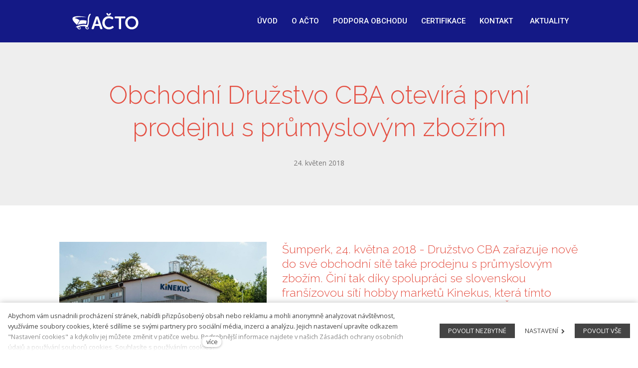

--- FILE ---
content_type: text/html; charset=utf-8
request_url: https://www.acto.cz/aktuality/obchodni-druzstvo-cba-otevira-prvni-prodejnu-s-prumyslovym-zbozim
body_size: 8949
content:
<!DOCTYPE html>
<html lang = "cs" class = "no-js">
<head>
  

<link type="text/css" href="https://fonts.googleapis.com/css?family=Open+Sans:300,300i,400,400i,600,600i,700,700i&amp;subset=latin-ext" rel="stylesheet" />
<link type="text/css" href="https://fonts.googleapis.com/css?family=Playfair+Display:400,400i,700,700i,900,900i&amp;subset=latin-ext" rel="stylesheet" />
<link type="text/css" href="https://fonts.googleapis.com/css?family=Raleway:200,200i,300,300i,400,400i,500,500i,600,600i,700,700i&amp;subset=latin-ext" rel="stylesheet" />
<link type="text/css" href="https://fonts.googleapis.com/css?family=Roboto:100,100i,300,300i,400,400i,500,500i,700,700i&amp;subset=latin-ext" rel="stylesheet" />
<link type="text/css" href="https://www.acto.cz/assets/cs/css/cached.1768305049.897451008.core.css" rel="stylesheet" />




  

<meta charset="utf-8" />
<meta name="keywords" content="ačto, asociace, tradiční, český, obchod" />
<meta name="description" content="Pomáháme tradičním českým obchodníkům při hledání společných řešení podnikatelských potřeb" />
<meta name="author" content="solidpixels., https://www.solidpixels.com" />
<meta property="og:type" content="article" />
<meta property="og:site_name" content="Asociace českého tradičního obchodu" />
<meta property="og:url" content="https://www.acto.cz/aktuality/obchodni-druzstvo-cba-otevira-prvni-prodejnu-s-prumyslovym-zbozim" />
<meta property="og:title" content="Obchodní Družstvo CBA otevírá první prodejnu s průmyslovým zbožím  - Asociace českého tradičního obchodu" />
<meta name="robots" content="index, follow" />
<meta property="og:image" content="https://www.acto.cz/files/kinekus.jpeg" />
<meta name="google-site-verification" content="1eCALaEqVxi9ObYSWjqgOEKS3Aj5CcNpD_u0gLyKsMs" />
<meta name="fb:app_id" content="518936135263185" />
<meta name="msapplication-TileImage" content="https://www.acto.cz/files/resize/144/144/271-acto-fva.png" />
<meta name="msapplication-square70x70logo" content="https://www.acto.cz/files/resize/70/70/271-acto-fva.png" />
<meta name="msapplication-wide310x150logo" content="https://www.acto.cz/files/resize/310/150/271-acto-fva.png" />
<meta name="msapplication-square310x310logo" content="https://www.acto.cz/files/resize/310/310/271-acto-fva.png" />
<meta name="viewport" content="width=device-width, initial-scale=1.0" />
<meta http-equiv="X-UA-Compatible" content="IE=edge" />
<title>Obchodní Družstvo CBA otevírá první prodejnu s průmyslovým zbožím  - Asociace českého tradičního obchodu</title>
<script type="text/javascript">var CMS_URL = "https://www.acto.cz";</script>
<script type="text/javascript">var CMS_ASSETS_URL = "https://www.acto.cz/assets/cs";</script>
<script type="text/javascript">document.documentElement.className = document.documentElement.className.replace("no-js","js");</script>
<script type="text/javascript">
      (function(w){
        var cachedDate = !!localStorage.fontCacheExpires && parseInt(localStorage.getItem('fontCacheExpires'));
        var currentTime = new Date().getTime();

        if (cachedDate && cachedDate > currentTime) {
          document.documentElement.className += ' fonts-loaded';
        }
      }(this));
</script>
<script type="text/javascript">var CMS_CONFIG = {"app":{"nav":{"useMobileOnPhone":false,"useMobileOnTablet":false,"useMobileOnDesktop":false,"sm":{"type":"toggle","collapsible":false},"lg":{"type":"priority"}},"breakpoints":{"nav":640,"grid":320,"screenSmall":480,"layout":640,"image":{"360":360,"640":640,"980":980,"1280":1280,"1920":1920,"2600":2600}},"typography":{"headingsLarge":1.2,"headingsModularRatio":{"sm":1.25,"md":1.33}},"defaults":{"imagePlaceholder":"none","lazyImages":{"init":false,"lazyClass":"is-lazy","loadingClass":"is-loading","loadedClass":"is-loaded","expand":800,"hFac":1},"inViewport":{"elementSelector":".section-body, .section .row-main, .gallery-item","offset":0,"onlyForward":true},"coverVideo":{"elementSelector":"[data-cover-video]","aspectRatio":1.7778,"width":"1120","height":"630","showPlaceholder":false,"audio":false,"autoplay":true,"autoplayOffset":100,"cover":true,"startTime":null},"scrollTo":{"elementSelector":"a[href*=\\#]:not([href=\\#]):not(.no-scroll)","offsetTop":0,"timing":1000},"forms":{"elementSelector":".section form.block-form:not(.no-ajax)","validation":true,"inline":true,"ajax":true},"attachment":{"elementSelector":"input.field-control[type=\"file\"]","resetButtonClass":"icon icon-times","filenameLabelClass":"field-filename"},"swiper":{"elementSelector":"[data-slider]","containerModifierClass":"gallery-slider-","slideClass":"gallery-slider-item","slideActiveClass":"is-active","wrapperClass":"gallery-slider-wrapper","loop":true,"navigation":{"nextEl":".slider-btn-next","prevEl":".slider-btn-prev"},"pagination":{"el":".slider-pager","type":"bullets","clickable":true}},"map":{"libraries":[],"filters":[],"scrollwheel":false,"mapTypeControl":false,"asyncInViewport":true},"fancybox":{"elementSelector":".fancybox:not(.noLightbox)","fitToView":true,"autosize":true,"openEffect":"none","padding":0,"closeEffect":"none"},"parallax":{"elementSelector":"[data-parallax]","speedDivider":4,"continuous":true,"scrollOffset":100}},"async_js":{"async-polyfills.js":["https:\/\/cdn.solidpixels.com\/2.26\/template_core\/js\/processed\/async-polyfills.js"],"async-fancybox.js":["https:\/\/cdn.solidpixels.com\/2.26\/template_core\/js\/processed\/async-fancybox.js"],"async-slider.js":["https:\/\/cdn.solidpixels.com\/2.26\/template_core\/js\/processed\/async-slider.js"]}},"language":{"name":"cs","name_full":"cs","prefix":"cs","assets":"cs","i18n":"cs","locale":["cs_CZ.utf-8"],"cms_status":1,"i18n_messages":{":count files":{"one":":count soubor","few":":count soubory","other":":count soubor\u016f"},"date":{"date":{"long":"%N, %d. %C %Y","short":"%d.%m.%Y"},"days":{"abbr":["Ne","Po","\u00dat","St","\u010ct","P\u00e1","So"],"acc":["V ned\u011bli","V pond\u011bl\u00ed","V \u00fater\u00fd","Ve st\u0159edu","Ve \u010dtvrtek","V p\u00e1tek","V sobotu"],"other":["Ned\u011ble","Pond\u011bl\u00ed","\u00dater\u00fd","St\u0159eda","\u010ctvrtek","P\u00e1tek","Sobota"]},"months":{"abbr":["Led","\u00dano","B\u0159e","Dub","Kv\u011b","\u010crv","\u010crc","Srp","Z\u00e1\u0159","\u0158\u00edj","Lis","Pro"],"gen":["ledna","\u00fanora","b\u0159ezna","dubna","kv\u011btna","\u010dervna","\u010dervence","srpna","z\u00e1\u0159\u00ed","\u0159\u00edjna","listopadu","prosince"],"other":["Leden","\u00danor","B\u0159ezen","Duben","Kv\u011bten","\u010cerven","\u010cervenec","Srpen","Z\u00e1\u0159\u00ed","\u0158\u00edjen","Listopad","Prosinec"]},"order":["date","month","year"],"time":{"long":"%H:%M:%S","short":"%H:%M"},"am":"dop.","pm":"odp.","less_than_minute_ago":"p\u0159ed chv\u00edl\u00ed","minute_ago":{"one":"p\u0159ibli\u017en\u011b p\u0159ed minutou","other":"p\u0159ed {delta} minutami"},"hour_ago":{"one":"p\u0159ibli\u017en\u011b p\u0159ed hodinou","other":"p\u0159ed {delta} hodinami"},"day_ago":{"one":"v\u010dera","other":"p\u0159ed {delta} dny"},"week_ago":{"one":"p\u0159ed t\u00fddnem","other":"p\u0159ed {delta} t\u00fddny"},"month_ago":{"one":"p\u0159ed m\u011bs\u00edcem","other":"p\u0159ed {delta} m\u011bs\u00edci"},"year_ago":{"one":"p\u0159ed rokem","other":"p\u0159ed {delta} lety"},"less_than_minute_until":"za chv\u00edli","minute_until":{"one":"p\u0159ibli\u017en\u011b za minutu","few":"za {delta} minuty","other":"za {delta} minut"},"hour_until":{"one":"p\u0159ibli\u017en\u011b za hodinu","few":"za {delta} hodiny","other":"za {delta} hodin"},"day_until":{"one":"z\u00edtra","few":"za {delta} dny","other":"za {delta} dn\u016f"},"week_until":{"one":"za t\u00fdden","few":"za {delta} t\u00fddny","other":"za {delta} t\u00fddn\u016f"},"month_until":{"one":"za m\u011bs\u00edc","few":"za {delta} m\u011bs\u00edce","other":"za {delta} m\u011bs\u00edc\u016f"},"year_until":{"one":"za rok","few":"za {delta} roky","other":"za {delta} let"},"never":"nikdy"},"valid":{"alpha":"Pole :field m\u016f\u017ee obsahovat pouze p\u00edsmena","alpha_dash":"Pole :field m\u016f\u017ee obsahovat pouze p\u00edsmena, \u010d\u00edslice, poml\u010dku a potr\u017e\u00edtko","alpha_numeric":"Pole :field m\u016f\u017ee obsahovat pouze p\u00edsmena a \u010d\u00edslice","color":"Do pole :field mus\u00edte zadat k\u00f3d barvy","credit_card":"Do pole :field mus\u00edte zadat platn\u00e9 \u010d\u00edslo platebn\u00ed karty","date":"Do pole :field mus\u00edte zadat datum","decimal":{"one":"Do pole :field mus\u00edte zadat \u010d\u00edslo s jedn\u00edm desetinn\u00fdm m\u00edstem","other":"Do pole :field mus\u00edte zadat \u010d\u00edslo s :param2 desetinn\u00fdmi m\u00edsty"},"digit":"Do pole :field mus\u00edte zadat cel\u00e9 \u010d\u00edslo","email":"Do pole :field mus\u00edte zadat emailovou adresu","email_domain":"Do pole :field mus\u00edte zadat platnou emailovou dom\u00e9nu","equals":"Pole :field se mus\u00ed rovnat :param2","exact_length":{"one":"Pole :field mus\u00ed b\u00fdt dlouh\u00e9 p\u0159esn\u011b 1 znak","few":"Pole :field mus\u00ed b\u00fdt p\u0159esn\u011b :param2 znaky dlouh\u00e9","other":"Pole :field mus\u00ed b\u00fdt p\u0159esn\u011b :param2 znak\u016f dlouh\u00e9"},"in_array":"Do pole :field mus\u00edte vlo\u017eit pouze jednu z dovolen\u00fdch mo\u017enost\u00ed","ip":"Do pole :field mus\u00edte zadat platnou ip adresu","match":"Pole :field se mus\u00ed shodovat s polem :param2","max_length":{"few":"Pole :field mus\u00ed b\u00fdt nanejv\u00fd\u0161 :param2 znaky dlouh\u00e9","other":"Pole :field mus\u00ed b\u00fdt nanejv\u00fd\u0161 :param2 znak\u016f dlouh\u00e9"},"min_length":{"one":"Pole :field mus\u00ed b\u00fdt alespo\u0148 jeden znak dlouh\u00e9","few":"Pole :field mus\u00ed b\u00fdt alespo\u0148 :param2 znaky dlouh\u00e9","other":"Pole :field mus\u00ed b\u00fdt alespo\u0148 :param2 znak\u016f dlouh\u00e9"},"not_empty":"Pole :field nesm\u00ed b\u00fdt pr\u00e1zdn\u00e9","numeric":":field mus\u00ed m\u00edt \u010d\u00edselnou hodnotu","phone":"Pole :field mus\u00ed b\u00fdt platn\u00e9 telefonn\u00ed \u010d\u00edslo","range":"Hodnota pole :field mus\u00ed le\u017eet v intervalu od :param2 do :param3","regex":"Pole :field mus\u00ed spl\u0148ovat po\u017eadovan\u00fd form\u00e1t","url":"Do pole :field mus\u00edte zadat platnou adresu URL"},":field must contain only letters":"Pole \":field\" m\u016f\u017ee obsahovat pouze p\u00edsmena",":field must contain only numbers, letters and dashes":"Pole \":field\" m\u016f\u017ee obsahovat pouze p\u00edsmena, \u010d\u00edslice, poml\u010dku a potr\u017e\u00edtko",":field must contain only letters and numbers":"Pole \":field\" m\u016f\u017ee obsahovat pouze p\u00edsmena a \u010d\u00edslice",":field must be a color":"Do pole \":field\" mus\u00edte zadat k\u00f3d barvy",":field must be a credit card number":"Do pole \":field\" mus\u00edte zadat platn\u00e9 \u010d\u00edslo platebn\u00ed karty",":field must be a date":"Do pole \":field\" mus\u00edte zadat datum",":field must be a decimal with :param2 places":{"one":"Do pole \":field\" mus\u00edte zadat \u010d\u00edslo s <strong>jedn\u00edm<\/strong> desetinn\u00fdm m\u00edstem","other":"Do pole \":field\" mus\u00edte zadat \u010d\u00edslo s <strong>:param2<\/strong> desetinn\u00fdmi m\u00edsty"},":field must be a digit":"Do pole \":field\" mus\u00edte zadat cel\u00e9 \u010d\u00edslo",":field must be an email address":"Do pole \":field\" mus\u00edte zadat emailovou adresu",":field must contain a valid email domain":"Do pole \":field\" mus\u00edte zadat platnou emailovou dom\u00e9nu",":field must equal :param2":"Pole \":field\" se mus\u00ed rovnat <strong>:param2<\/strong>",":field must be exactly :param2 characters long":{"one":"Pole \":field\" mus\u00ed b\u00fdt dlouh\u00e9 p\u0159esn\u011b <strong>1<\/strong> znak","few":"Pole \":field\" mus\u00ed b\u00fdt p\u0159esn\u011b <strong>:param2<\/strong> znaky dlouh\u00e9","other":"Pole \":field\" mus\u00ed b\u00fdt p\u0159esn\u011b <strong>:param2<\/strong> znak\u016f dlouh\u00e9"},":field must be one of the available options":"Do pole \":field\" mus\u00edte vlo\u017eit pouze jednu z dovolen\u00fdch mo\u017enost\u00ed",":field must be an ip address":"Do pole \":field\" mus\u00edte zadat platnou ip adresu",":field must be the same as :param3":"Pole \":field\" se mus\u00ed shodovat s polem <strong>\":param3\"<\/strong>",":field must not exceed :param2 characters long":{"few":"Pole \":field\" mus\u00ed b\u00fdt nanejv\u00fd\u0161 <strong>:param2<\/strong> znaky dlouh\u00e9","other":"Pole \":field\" mus\u00ed b\u00fdt nanejv\u00fd\u0161 <strong>:param2<\/strong> znak\u016f dlouh\u00e9"},":field must be at least :param2 characters long":{"one":"Pole \":field\" mus\u00ed b\u00fdt alespo\u0148 <strong>1<\/strong> znak dlouh\u00e9","few":"Pole \":field\" mus\u00ed b\u00fdt alespo\u0148 <strong>:param2<\/strong> znaky dlouh\u00e9","other":"Pole \":field\" mus\u00ed b\u00fdt alespo\u0148 <strong>:param2<\/strong> znak\u016f dlouh\u00e9"},":field must not be empty":"Pole \":field\" nesm\u00ed b\u00fdt pr\u00e1zdn\u00e9",":field must be numeric":"\":field\" mus\u00ed m\u00edt \u010d\u00edselnou hodnotu",":field must be a phone number":"Pole \":field\" mus\u00ed b\u00fdt platn\u00e9 telefonn\u00ed \u010d\u00edslo",":field must be within the range of :param2 to :param3":"Hodnota pole \":field\" mus\u00ed le\u017eet v intervalu <strong>od :param2 do :param3<\/strong>",":field does not match the required format":"Pole \":field\" mus\u00ed spl\u0148ovat po\u017eadovan\u00fd form\u00e1t",":field must be a url":"Do pole \":field\" mus\u00edte zadat platnou adresu URL",":field is not valid domain \/ hostname":"Do pole \":field\" mus\u00edte zadat platnou dom\u00e9nu","availability - in_stock":"Skladem","availability - out_of_stock":"Na objedn\u00e1n\u00ed","availability - sold_out":"Prodej ukon\u010den","availability - does_not_exist":"Nen\u00ed dostupn\u00e1","status - new":"Nov\u00e1","status - in_progress":"Vy\u0159izuje se","status - finished":"Dokon\u010den\u00e1","status - storno":"Storno"},"validation":{"required":"Pole \"{label}\" nesm\u00ed b\u00fdt pr\u00e1zdn\u00e9","email":"Do pole \"{label}\" mus\u00edte zadat emailovou adresu","tel":"Pole \"{label}\" mus\u00ed b\u00fdt platn\u00e9 telefonn\u00ed \u010d\u00edslo","maxLength":"Pole \"{label}\" mus\u00ed b\u00fdt nanejv\u00fd\u0161 <strong>{maxLength}<\/strong> znak\u016f dlouh\u00e9","minLength":"Pole \"{label}\" mus\u00ed b\u00fdt alespo\u0148 <strong>{minLength}<\/strong> znak\u016f dlouh\u00e9","maxFileSize":"Soubor je p\u0159\u00edli\u0161 velk\u00fd, maxim\u00e1ln\u00ed velikost souboru je {maxFileSize}."},"i18n_code":"cs","site_url":"https:\/\/www.acto.cz"},"site_url":"https:\/\/www.acto.cz","cms_url":"https:\/\/www.acto.cz\/cms","cdn_url":"https:\/\/cdn.solidpixels.com\/2.26","assets_url":"https:\/\/www.acto.cz\/assets\/cs","api_google_key":"AIzaSyCA8GqNOXUFqTpqTdDsBpUhhme3waeb2pk","api_sentry_key":"https:\/\/2330b8b920037a6bdc40ba9682d1ca48@o4510499984769024.ingest.de.sentry.io\/4510500090282064","cookies":{"bar_hidden":false,"ac_allowed":true,"mc_allowed":true},"fonts":{"Open Sans":[{"weight":"300"},{"weight":"400"},{"weight":"600"},{"weight":"700"}],"Playfair Display":[{"weight":"400"},{"weight":"700"},{"weight":"900"}],"Raleway":[{"weight":"200"},{"weight":"300"},{"weight":"400"},{"weight":"500"},{"weight":"600"},{"weight":"700"}],"Roboto":[{"weight":"100"},{"weight":"300"},{"weight":"400"},{"weight":"500"},{"weight":"700"}]}};</script>
<link type="image/png" href="https://www.acto.cz/files/271-acto-fva.png" rel="shortcut icon" />
<link href="https://www.acto.cz/files/resize/57/57/271-acto-fva.png" rel="apple-touch-icon-precomposed" sizes="57x57" />
<link href="https://www.acto.cz/files/resize/114/114/271-acto-fva.png" rel="apple-touch-icon-precomposed" sizes="114x114" />
<link href="https://www.acto.cz/files/resize/72/72/271-acto-fva.png" rel="apple-touch-icon-precomposed" sizes="72x72" />
<link href="https://www.acto.cz/files/resize/144/144/271-acto-fva.png" rel="apple-touch-icon-precomposed" sizes="144x144" />
<link href="https://www.acto.cz/files/resize/60/60/271-acto-fva.png" rel="apple-touch-icon-precomposed" sizes="60x60" />
<link href="https://www.acto.cz/files/resize/120/120/271-acto-fva.png" rel="apple-touch-icon-precomposed" sizes="120x120" />
<link href="https://www.acto.cz/files/resize/76/76/271-acto-fva.png" rel="apple-touch-icon-precomposed" sizes="76x76" />
<link href="https://www.acto.cz/files/resize/152/152/271-acto-fva.png" rel="apple-touch-icon-precomposed" sizes="152x152" />
<link type="image/png" href="https://www.acto.cz/files/resize/196/196/271-acto-fva.png" rel="icon" sizes="196x196" />
<link type="image/png" href="https://www.acto.cz/files/resize/96/96/271-acto-fva.png" rel="icon" sizes="96x96" />
<link type="image/png" href="https://www.acto.cz/files/resize/32/32/271-acto-fva.png" rel="icon" sizes="32x32" />
<link type="image/png" href="https://www.acto.cz/files/resize/16/16/271-acto-fva.png" rel="icon" sizes="16x16" />
<link type="image/png" href="https://www.acto.cz/files/resize/128/128/271-acto-fva.png" rel="icon" sizes="128x128" />

  
</head>
<body class = "production not-mobile not-tablet use-header-fixed use-header-boxed none  use-headings-underline cms-article-read cms-article-article253">


  <div id = "page" class = "page">
      <div id = "header" class = "header">
        <div class = "row-main">
          <div class="menubar">
            <div class="menubar-cell menubar-header">
                <div class="logo logo-image">
          
                    <a class="logo-element" href="https://www.acto.cz" title="Asociace českého tradičního obchodu"><span><img src="https://www.acto.cz/files/acto-zakladni-logo-sirkove-rgb-vektor-bile.svg" alt="Asociace českého tradičního obchodu"></img></span></a>
                </div>
          
            </div><!-- /menubar-header -->
          
              <div class="menubar-cell menubar-primary" data-nav="priority" data-submenu="doubleTap">
                <button type="button" data-toggle="nav" data-target="#menu-main" class="nav-toggle" aria-expanded="false">
                  <span class="nav-toggle-icon"></span>
                  <span class="nav-toggle-label">Menu</span>
                </button>
          
                <nav id="menu-main" class="nav nav-primary" aria-label="Hlavní navigace">
                  <ul id="menu-1" class=" reset"><li class=""><a href="https://www.acto.cz" class=""><span>ÚVOD</span></a></li> <li class=""><a href="https://www.acto.cz/o-acto" class=""><span>O AČTO</span></a><div class="submenu"><ul id="menu-40" class=" reset"><li class=""><a href="https://www.acto.cz/poslani" class=""><span>Poslání</span></a></li> <li class=""><a href="https://www.acto.cz/clenove" class=""><span>Členové</span></a></li> <li class=""><a href="https://www.acto.cz/struktura" class=""><span>Struktura</span></a></li> <li class=""><a href="https://www.acto.cz/dokumenty" class=""><span>Dokumenty</span></a></li> <li class=""><a href="https://www.acto.cz/proc-se-stat-clenem" class=""><span>Proč se stát členem</span></a></li> <li class=""><a href="https://www.acto.cz/podminky-clenstvi" class=""><span>Podmínky členství</span></a></li> <li class=""><a href="https://www.acto.cz/prihlaska" class=""><span>Přihláška</span></a></li> <li class=""><a href="https://www.acto.cz/prihlaseni-clena" class=""><span>Přihlášení člena</span></a></li></ul></div></li> <li class=""><a href="#" class=""><span>PODPORA OBCHODU</span></a><div class="submenu"><ul id="menu-75" class=" reset"><li class=""><a href="https://www.acto.cz/historie-obchodu" class=""><span>Historie obchodu</span></a></li> <li class=""><a href="https://www.acto.cz/prakticke-rady" class=""><span>Praktické rady</span></a></li></ul></div></li> <li class=""><a href="https://www.acto.cz/certifikace" class=""><span>CERTIFIKACE</span></a><div class="submenu"><ul id="menu-41" class=" reset"><li class=""><a href="https://www.acto.cz/mapa-prodejen" class=""><span>Prodejny</span></a></li></ul></div></li> <li class=""><a href="https://www.acto.cz/kontakt" class=""><span>KONTAKT</span></a><div class="submenu"><ul id="menu-59" class=" reset"><li class=""><a href="https://www.acto.cz/sekretariat" class=""><span>Sekretariát</span></a></li> <li class=""><a href="https://www.acto.cz/pro-media" class=""><span>Pro média</span></a></li></ul></div></li> <li class="highlight active"><a href="https://www.acto.cz/aktuality" class=" active"><span>AKTUALITY</span></a></li></ul>
                </nav>
              </div><!-- /menubar-menu -->
          
          
          </div><!-- /menubar -->
        </div>
      </div>
    <div id = "main" class = "main">
      <div class="section section-has-background section-height-normal section-align-middle section-color-default"><div class="section-body"><div class="row-main"><div class="col col-1-12 grid-12-12"><div class="block block-inline article-title" data-lb="region" data-lb-id="sections.0.rows.0.columns.0.regions.0"><h1 class="center">Obchodní Družstvo CBA otevírá první prodejnu s průmyslovým zbožím</h1></div></div></div>
<div class="row-main"><div class="col col-1-12 grid-12-12"><div class="block block-inline article-date" data-lb="region" data-lb-id="sections.0.rows.1.columns.0.regions.0"><p class="center">24. květen 2018</p></div></div></div></div><div class="section-background" style="background-color:#eeeeee"></div></div><div class="section section-height-normal section-align-middle section-color-default"><div class="section-body"><div class="row-main"><div class="col col-1-12 grid-5-12"><div class="block block-image" data-lb="region" data-lb-id="sections.1.rows.0.columns.0.regions.0"><div class="image ratio-standard image-mask"><img class="is-lazy" data-srcset="https://www.acto.cz/files/responsive/360/0/kinekus.jpeg 360w,https://www.acto.cz/files/responsive/640/0/kinekus.jpeg 640w,https://www.acto.cz/files/responsive/980/0/kinekus.jpeg 980w,https://www.acto.cz/files/responsive/1280/0/kinekus.jpeg 1280w,https://www.acto.cz/files/responsive/1920/0/kinekus.jpeg 1280w" data-sizes="(min-width:1090px) 454px, (min-width:640px) 41.67vw, 100.00vw" style="object-position:50% 72%;font-family:'object-fit:cover;object-position:50% 72%'"><noscript><img srcset="https://www.acto.cz/files/responsive/360/0/kinekus.jpeg 360w,https://www.acto.cz/files/responsive/640/0/kinekus.jpeg 640w,https://www.acto.cz/files/responsive/980/0/kinekus.jpeg 980w,https://www.acto.cz/files/responsive/1280/0/kinekus.jpeg 1280w,https://www.acto.cz/files/responsive/1920/0/kinekus.jpeg 1280w" sizes="(min-width:1090px) 454px, (min-width:640px) 41.67vw, 100.00vw"></noscript></div></div></div> <div class="col col-6-12 grid-7-12"><div class="block block-inline" data-lb="region" data-lb-id="sections.1.rows.0.columns.1.regions.0"><h3>Šumperk, 24. května 2018 - Družstvo CBA zařazuje nově do své obchodní sítě také prodejnu s průmyslovým zbožím. Činí tak díky spolupráci se slovenskou franšízovou sítí hobby marketů Kinekus, která tímto vstupuje i na český trh. Provoz prodejny v Šumperku byl zahájen 24. května. Družstvo CBA je díky tomu jedinou českou maloobchodní sítí, která kromě klasických obchodů s potravinami a drogerií disponuje i vlastní prodejnou s průmyslovým zbožím.</h3>
</div></div></div>
<div class="row-main"><div class="col col-1-12 grid-12-12"><div class="block block-inline" data-lb="region" data-lb-id="sections.1.rows.1.columns.0.regions.0"><p>Družstvo CBA se stalo hlavním franšízorem slovenské sítě Kinekus na českém trhu. Nyní tak do své sítě jako jediný subjekt v Česku zařazuje i prodejnu se zbožím pro dům a zahradu. Dvoupatrová prodejna disponuje plochou 1500 m<sup>2</sup>, ve svém sortimentu bude mít v základu 10 000 položek. Postupně by se však tento počet měl rozšiřovat. <em>„Budeme zde nabízet i některé potraviny a drogerii. Díky vzájemnému softwarovému propojení bude mít průmyslová prodejna přístup k veškerému zboží z prodejen potravin CBA,“</em> řekl předseda Družstva CBA Roman Mazák.</p>

<p>Propojení prodejen potravin a průmyslového zboží by však mělo být oboustranné. <em>„Část sortimentu z průmyslové prodejny bychom chtěli v brzké době prodávat a distribuovat v našich obchodech. Zákazníci zároveň budou mít možnost si v prodejně potravin objednat konkrétní zboží z průmyslové prodejny, které my na toto místo následně dopravíme. Menším obchodům na vesnicích by to mělo pomoci k lepším ekonomickým výsledkům,“</em> řekl Mazák.</p>

<p>Družstvo CBA tak díky celorepublikové působnosti může z prodejny v Šumperku distribuovat průmyslové zboží prakticky kamkoliv. Osobní objednávání na prodejně by pak brzy měl nahradit elektronický systém. <em>„Na podzim plánujeme spuštění e-shopu s průmyslovým zbožím, který by měl zákazníkům přinést větší komfort. Pokud tedy budou chtít například sekačku, v e-shopu si ji objednají a následně vyzvednou na nejbližší prodejně CBA,“</em> přiblížil Mazák.</p>

<p>Do sítě Družstva CBA patří celkem 968 prodejen, Mazák přitom nevylučuje další růst. <em>„Pokud bude průmyslová prodejna úspěšná, rádi bychom její areál rozšířili i o velkou prodejnu potravin. Kinekus je jedna z největších franšízových sítí na Slovensku, kde má více než desítku velkých průmyslových prodejen. Po současném vstupu na český trh chce i zde dále expandovat,“</em> uzavřel předseda Družstva CBA.</p>
</div></div></div></div><div class="section-background"></div></div><div class="section"><div class="section-body"><div class="row-main"><div class="col col-1-12 grid-12-12"><ul class="social-link-list center"><li><a href="https://www.facebook.com/sharer/sharer.php?u=https%3A%2F%2Fwww.acto.cz%2Faktuality%2Fobchodni-druzstvo-cba-otevira-prvni-prodejnu-s-prumyslovym-zbozim%3F20260117" rel="noopener" title="Facebook" class="social-link social-link-share social-facebook" target="_blank" aria-label="Sdílet na Facebooku"><span>Facebook</span></a></li> <li><a href="https://twitter.com/share?url=https%3A%2F%2Fwww.acto.cz%2Faktuality%2Fobchodni-druzstvo-cba-otevira-prvni-prodejnu-s-prumyslovym-zbozim%3F20260117&amp;text=Obchodn%C3%AD+Dru%C5%BEstvo+CBA+otev%C3%ADr%C3%A1+prvn%C3%AD+prodejnu+s+pr%C5%AFmyslov%C3%BDm+zbo%C5%BE%C3%ADm" rel="noopener" title="Twitter" class="social-link social-link-share social-twitter" target="_blank" aria-label="Sdílet na Twitteru"><span>Twitter</span></a></li> <li><a href="https://www.linkedin.com/shareArticle?mini=1&amp;url=https%3A%2F%2Fwww.acto.cz%2Faktuality%2Fobchodni-druzstvo-cba-otevira-prvni-prodejnu-s-prumyslovym-zbozim%3F20260117&amp;summary=Obchodn%C3%AD+Dru%C5%BEstvo+CBA+otev%C3%ADr%C3%A1+prvn%C3%AD+prodejnu+s+pr%C5%AFmyslov%C3%BDm+zbo%C5%BE%C3%ADm" rel="noopener" title="LinkedIn" class="social-link social-link-share social-linkedin" target="_blank" aria-label="Sdílet na LinkedIn"><span>LinkedIn</span></a></li></ul></div></div></div></div>
    </div>
    <div id = "footer" class = "footer" role = "contentinfo">
      <div class="row-main"><div class="col col-1-12 grid-3-12"><div class="block block-inline" data-lb="region" data-lb-id=""><p class="text-large">O AČTO</p>
</div> <div class="block block-inline" data-lb="region" data-lb-id=""><ul>
	<li><a href="https://www.acto.cz/poslani">Poslání</a></li>
	<li><a href="https://www.acto.cz/struktura">Struktura</a></li>
	<li><a href="http://www.acto.cz/clenove">Členové</a></li>
	<li><a href="https://www.acto.cz/dokumenty">Dokumenty</a></li>
	<li><a href="http://www.acto.cz/proc-se-stat-clenem">Proč se stát členem</a></li>
	<li><a href="http://www.acto.cz/podminky-clenstvi">Podmínky členství</a></li>
	<li><a href="http://www.acto.cz/prihlaska">Přihláška</a></li>
	<li><a href="http://www.acto.cz/prihlaseni">Pro členy</a></li>
</ul>
</div></div> <div class="col col-4-12 grid-4-12"><div class="row"><div class="col col-1-12 grid-12-12"><div class="block block-inline" data-lb="region" data-lb-id=""><p class="text-large">PODPORA OBCHODU</p>
</div></div></div>
<div class="row"><div class="col col-1-12 grid-12-12"><div class="block block-inline" data-lb="region" data-lb-id=""><ul>
	<li><a href="http://www.acto.cz/mapa-prodejen">Mapa prodejen</a></li>
	<li><a href="https://www.acto.cz/historie-cs-obchodu">Historie ČS obchodu</a></li>
	<li><a href="http://www.acto.cz/certifikace">Certifikace</a></li>
</ul>
</div></div></div>
<div class="row"><div class="col col-1-12 grid-12-12"><div class="block block-spacer" data-lb="region" data-lb-id=""><div class="block-spacer-element" style="height:30px"></div></div></div></div>
<div class="row"><div class="col col-1-12 grid-3-12"><div class="block block-image" data-lb="region" data-lb-id=""><div class="align-center"><a class="image image-width-original" href="https://www.facebook.com/actocz"><img class="is-lazy"/><noscript><img src="undefined"></noscript></a><div class="image-caption image-caption-bottom has-link"><div class="image-caption-wrapper"><div class="text-block"></div></div></div></div></div></div> <div class="col col-4-12 grid-9-12"><div class="block block-spacer" data-lb="region" data-lb-id=""><div class="block-spacer-element" style="height:30px"></div></div></div></div></div> <div class="col col-8-12 grid-5-12"><div class="row"><div class="col col-1-12 grid-12-12"><div class="block block-inline" data-lb="region" data-lb-id=""><p class="text-large">KONTAKT</p>
</div></div></div>
<div class="row"><div class="col col-1-12 grid-12-12"><div class="block block-inline" data-lb="region" data-lb-id=""><p>Asociace českého tradičního obchodu, z.s.<br />
U Rajské zahrady 1912/3<br />
130 00 Praha 3</p>
</div></div></div>
<div class="row"><div class="col col-1-12 grid-12-12"><div class="block block-inline" data-lb="region" data-lb-id=""><p>+420 725 141 650<br />
acto@acto.cz<br />
www.acto.cz</p>
</div></div></div></div></div>
<div class="row-main"><div class="col col-1-12 grid-12-12"><div class="block block-spacer" data-lb="region" data-lb-id=""><div class="block-spacer-element" style="height:30px"></div></div></div></div>
<div class="row-main"><div class="col col-1-12 grid-5-12"><div class="block block-inline" data-lb="region" data-lb-id=""><p>©2020 Asociace českého tradičního obchodu, z.s.</p>
</div></div> <div class="col col-6-12 grid-7-12"><div class="row"><div class="col col-1-12 grid-6-12"><div class="block block-inline" data-lb="region" data-lb-id=""><p><a href="#panel-cookies">Nastavení cookies</a></p>
</div></div> <div class="col col-7-12 grid-6-12"><div class="block block-footer" data-lb="region" data-lb-id=""><p class="right">Design by <a class="author" href="http://www.joch.cz" target="_blank"><strong>joch.cz</strong></a> runs on <a class="author" href="http://www.solidpixels.net" target="_blank"><strong>solidpixels.</strong></a></div></div></div></div></div>
    </div>
    
    
  </div>

    <div id = "panel-cookies" class = "cookie-bar">
  <div class = "cookie-bar-wrapper">
    <div class = "cookie-bar-content">
      <div class = "cookie-bar-message">
        Abychom vám usnadnili procházení stránek, nabídli přizpůsobený obsah nebo reklamu a mohli anonymně analyzovat návštěvnost, využíváme soubory cookies, které sdílíme se svými partnery pro sociální média, inzerci a analýzu. Jejich nastavení upravíte odkazem "Nastavení cookies" a kdykoliv jej můžete změnit v patičce webu. Podrobnější informace najdete v našich Zásadách ochrany osobních údajů a používání souborů cookies. Souhlasíte s používáním cookies?
      </div>

      <div class = "cookie-bar-settings">
        <div class = "field field-form_checkbox field-form_checkbox--cookie">
          <div class = "field-wrapper">
            <input type = "checkbox" value = "1" id = "cookies_allow_fc" checked = "checked" disabled = "disabled">
            <label for = "cookies_allow_fc">Funkční cookies</label>
          </div>
          <div class = "cookie-description">
            Zprostředkovávají základní funkčnost stránky, web bez nich nemůže fungovat.
          </div>
        </div>

          <div class = "field field-form_checkbox field-form_checkbox--cookie">
            <div class = "field-wrapper">
              <input type = "checkbox" id = "cookies_allow_ac" value = "1" checked = "checked" />
              <label for = "cookies_allow_ac">Analytické cookies</label>
            </div>
            <div class = "cookie-description">
              Počítají návštěvnost webu a sběrem anonymních statistik umožňují provozovateli lépe pochopit své návštěvníky a stránky tak neustále vylepšovat.
            </div>
          </div>

          <div class = "field field-form_checkbox field-form_checkbox--cookie">
            <div class = "field-wrapper">
              <input type = "checkbox" id = "cookies_allow_mc" value = "1" checked = "checked" />
              <label for = "cookies_allow_mc">Marketingové cookies</label>
            </div>
            <div class = "cookie-description">
              Shromažďují informace pro lepší přizpůsobení reklamy vašim zájmům, a to na těchto webových stránkách i mimo ně.
            </div>
          </div>
      </div>
    </div>
    <div class = "cookie-bar-actions">
      <button class = "btn btn-sm btn-confirm js-cookies-decline-all site_cookies_notification_close"><span class="btn__label">Povolit nezbytné</span></button>
      <button class = "btn btn-sm btn-simple js-cookies-toggle-settings"><span class="btn__label">Nastavení&nbsp;<i class = "icon icon-chevron-right"></i></span></button>
      <button class = "btn btn-sm btn-confirm js-cookies-confirm site_cookies_notification_close"><span class="btn__label">Povolit vybrané</span></button>
      <button class = "btn btn-sm btn-confirm js-cookies-confirm-all site_cookies_notification_close"><span class="btn__label">Povolit vše</span></button>
    </div>
  </div>
</div>


  

<script type="text/javascript" src="https://www.acto.cz/assets/cs/js/cached.1655371123.2335929005.core.js"></script>
<script type="text/javascript" src="https://www.acto.cz/assets/cs/js/cached.1709197601.1280126984.module.js"></script>
<script type="text/javascript" src="https://www.acto.cz/assets/cs/js/cached.1765220665.4080664811.app.js"></script>
<script type="text/javascript" src="https://www.acto.cz/assets/cs/js/cached.app.init.js"></script>

</body>
</html>

--- FILE ---
content_type: text/css
request_url: https://www.acto.cz/assets/cs/css/cached.1768305049.897451008.core.css
body_size: 32647
content:
/* File: https://www.acto.cz/assets/cs/css/style.css
   Compiled at: 2026-01-13 12:50:58 
================================ */
.text-hide{font:0/0 a;color:transparent;text-decoration:none}@font-face{font-family:FontAwesome;src:url(https://cdn.solidpixels.com/2.26/template_core/font/fontawesome-webfont.eot?v=4.7.0);src:url(https://cdn.solidpixels.com/2.26/template_core/font/fontawesome-webfont.eot?#iefix&v=4.7.0) format('embedded-opentype'),url(https://cdn.solidpixels.com/2.26/template_core/font/fontawesome-webfont.woff2?v=4.7.0) format('woff2'),url(https://cdn.solidpixels.com/2.26/template_core/font/fontawesome-webfont.woff?v=4.7.0) format('woff'),url(https://cdn.solidpixels.com/2.26/template_core/font/fontawesome-webfont.ttf?v=4.7.0) format('truetype'),url(https://cdn.solidpixels.com/2.26/template_core/font/fontawesome-webfont.svg?v=4.7.0#fontawesomeregular) format('svg');font-weight:400;font-style:normal;font-display:fallback}.icon{display:inline-block;font:normal normal normal 14px/1 FontAwesome;font-size:inherit;text-rendering:auto;-webkit-font-smoothing:antialiased;-moz-osx-font-smoothing:grayscale}.icon-lg{font-size:1.33333333em;line-height:.75em;vertical-align:-15%}.icon-2x{font-size:2em}.icon-3x{font-size:3em}.icon-4x{font-size:4em}.icon-5x{font-size:5em}.icon-fw{width:1.28571429em;text-align:center}.icon-facebook:before{content:"\f09a"}.icon-youtube:before{content:"\f167"}.icon-linkedin:before{content:"\f0e1"}.icon-twitter:before{content:"\f099"}.icon-flickr:before{content:"\f16e"}.icon-pinterest:before{content:"\f0d2"}.icon-foursquare:before{content:"\f180"}.icon-google-plus:before{content:"\f0d5"}.icon-instagram:before{content:"\f16d"}.icon-vimeo:before{content:"\f27d"}.icon-phone:before{content:"\f095"}.icon-envelope-o:before{content:"\f003"}.icon-map-marker:before{content:"\f041"}.icon-calendar-o:before{content:"\f133"}.icon-caret-down:before{content:"\f0d7"}.icon-quote-right:before{content:"\f10e"}.icon-times:before{content:"\f00d"}.icon-chevron-down:before{content:"\f078"}.icon-chevron-right:before{content:"\f054"}.icon-search:before{content:"\f002"}.icon-crosshairs:before{content:"\f05b"}/*! fancyBox v2.1.5 fancyapps.com | fancyapps.com/fancybox/#license */.fancybox-image,.fancybox-inner,.fancybox-nav,.fancybox-nav span,.fancybox-outer,.fancybox-skin,.fancybox-tmp,.fancybox-wrap,.fancybox-wrap iframe,.fancybox-wrap object{padding:0;margin:0;border:0;outline:0;vertical-align:top}.fancybox-wrap{position:absolute;top:0;left:0;z-index:8020}.fancybox-skin{position:relative;background:#f9f9f9;color:#444;text-shadow:none;border-radius:4px}.fancybox-opened{z-index:8030}.fancybox-opened .fancybox-skin{box-shadow:0 10px 25px rgba(0,0,0,.5)}.fancybox-inner,.fancybox-outer{position:relative}.fancybox-inner{overflow:hidden}.fancybox-type-iframe .fancybox-inner{-webkit-overflow-scrolling:touch}.fancybox-error{color:#444;font:14px/20px "Helvetica Neue",Helvetica,Arial,sans-serif;margin:0;padding:15px;white-space:nowrap}.fancybox-iframe,.fancybox-image{display:block;width:100%;height:100%}.fancybox-image{max-width:100%;max-height:100%}#fancybox-loading,.fancybox-close,.fancybox-next span,.fancybox-prev span{background-image:url(fancybox_sprite.png)}#fancybox-loading{position:fixed;top:50%;left:50%;margin-top:-22px;margin-left:-22px;background-position:0 -108px;opacity:.8;cursor:pointer;z-index:8060}#fancybox-loading div{width:44px;height:44px;background:url(fancybox_loading.gif) center center no-repeat}.fancybox-close{position:absolute;top:-18px;right:-18px;width:36px;height:36px;cursor:pointer;z-index:8040}.fancybox-nav{position:absolute;top:0;width:40%;height:100%;cursor:pointer;text-decoration:none;background:transparent url(blank.gif);-webkit-tap-highlight-color:transparent;z-index:8040}.fancybox-prev{left:0}.fancybox-next{right:0}.fancybox-nav span{position:absolute;top:50%;width:36px;height:34px;margin-top:-18px;cursor:pointer;z-index:8040;visibility:hidden}.fancybox-prev span{left:10px;background-position:0 -36px}.fancybox-next span{right:10px;background-position:0 -72px}.fancybox-nav:hover span{visibility:visible}.fancybox-tmp{position:absolute;top:-99999px;left:-99999px;visibility:hidden;max-width:99999px;max-height:99999px;overflow:visible!important}.fancybox-lock{overflow:hidden!important;width:auto}.fancybox-lock body{overflow:hidden!important}.fancybox-lock-test{overflow-y:hidden!important}.fancybox-overlay{position:absolute;top:0;left:0;overflow:hidden;display:none;z-index:8010;background:url(fancybox_overlay.png)}.fancybox-overlay-fixed{position:fixed;bottom:0;right:0}.fancybox-lock .fancybox-overlay{overflow:auto;overflow-y:scroll}.fancybox-title{visibility:hidden;font:normal 13px/20px "Helvetica Neue",Helvetica,Arial,sans-serif;position:relative;text-shadow:none;z-index:8050}.fancybox-opened .fancybox-title{visibility:visible}.fancybox-title-float-wrap{position:absolute;bottom:0;right:50%;margin-bottom:-35px;z-index:8050;text-align:center}.fancybox-title-float-wrap .child{display:inline-block;margin-right:-100%;padding:2px 20px;background:0 0;background:rgba(0,0,0,.8);border-radius:15px;text-shadow:0 1px 2px #222;color:#fff;font-weight:700;line-height:24px;white-space:nowrap}.fancybox-title-outside-wrap{position:relative;margin-top:10px;color:#fff}.fancybox-title-inside-wrap{padding-top:10px}.fancybox-title-over-wrap{position:absolute;bottom:0;left:0;color:#fff;padding:10px;background:#000;background:rgba(0,0,0,.8)}@media only screen and (-webkit-min-device-pixel-ratio:1.5),only screen and (min--moz-device-pixel-ratio:1.5),only screen and (min-device-pixel-ratio:1.5){#fancybox-loading,.fancybox-close,.fancybox-next span,.fancybox-prev span{background-image:url(fancybox_sprite@2x.png);background-size:44px 152px}#fancybox-loading div{background-image:url(fancybox_loading@2x.gif);background-size:24px 24px}}.fancybox-next span,.fancybox-prev span{background-position:center center;width:48px;height:64px;margin-top:-32px;background-size:64px 64px;background-color:rgba(0,0,0,.2)}.fancybox-next span{background-image:url(https://cdn.solidpixels.com/2.26/template_core/images/fancybox/slideshow-arrow-right.svg);right:0}.fancybox-prev span{background-image:url(https://cdn.solidpixels.com/2.26/template_core/images/fancybox/slideshow-arrow-left.svg);left:0}.fancybox-close{background-image:url(https://cdn.solidpixels.com/2.26/template_core/images/fancybox/fancybox_sprite.png)}#fancybox-loading{opacity:1}@media only screen and (-webkit-min-device-pixel-ratio:1),only screen and (min--moz-device-pixel-ratio:1),only screen and (min-device-pixel-ratio:1){#fancybox-loading div{width:64px;height:64px;background:url(data:image/svg+xml,%3Csvg%20width%3D%2764px%27%20height%3D%2764px%27%20xmlns%3D%22http%3A%2F%2Fwww.w3.org%2F2000%2Fsvg%22%20viewBox%3D%220%200%20100%20100%22%20preserveAspectRatio%3D%22xMidYMid%22%20class%3D%22uil-ring%22%3E%3Crect%20x%3D%220%22%20y%3D%220%22%20width%3D%22100%22%20height%3D%22100%22%20fill%3D%22none%22%20class%3D%22bk%22%3E%3C%2Frect%3E%3Ccircle%20cx%3D%2250%22%20cy%3D%2250%22%20r%3D%2247.5%22%20stroke-dasharray%3D%22193.99334635916975%20104.45795573186061%22%20stroke%3D%22%23ffffff%22%20fill%3D%22none%22%20stroke-width%3D%225%22%3E%3CanimateTransform%20attributeName%3D%22transform%22%20type%3D%22rotate%22%20values%3D%220%2050%2050%3B180%2050%2050%3B360%2050%2050%3B%22%20keyTimes%3D%220%3B0.5%3B1%22%20dur%3D%221.2s%22%20repeatCount%3D%22indefinite%22%20begin%3D%220s%22%3E%3C%2FanimateTransform%3E%3C%2Fcircle%3E%3C%2Fsvg%3E) center center no-repeat}#fancybox-loading{background-image:none}}.fancybox-close{position:fixed;top:15px;right:15px;width:64px;height:64px;background:url(https://cdn.solidpixels.com/2.26/template_core/images/fancybox/x-mark-icon.svg) center center no-repeat}.fancybox-nav{background:transparent url(https://cdn.solidpixels.com/2.26/template_core/images/fancybox/blank.gif)}.fancybox-lock{overflow:visible!important}.fancybox-overlay{background:url(https://cdn.solidpixels.com/2.26/template_core/images/fancybox/fancybox_overlay.png)}.gallery-slider-element{margin:0 auto;position:relative;overflow:hidden;list-style:none;padding:0;z-index:1}.gallery-slider-no-flexbox .gallery-slider-item{float:left}.gallery-slider-vertical>.gallery-slider-wrapper{flex-direction:column}.gallery-slider-wrapper{position:relative;width:100%;height:100%;z-index:1;display:flex;transition-property:-webkit-transform;transition-property:transform;transition-property:transform,-webkit-transform;box-sizing:content-box}.gallery-slider-android .gallery-slider-item,.gallery-slider-wrapper{-webkit-transform:translate3d(0,0,0);transform:translate3d(0,0,0)}.gallery-slider-multirow>.gallery-slider-wrapper{flex-wrap:wrap}.gallery-slider-free-mode>.gallery-slider-wrapper{transition-timing-function:ease-out;margin:0 auto}.gallery-slider-item{flex-shrink:0;width:100%;height:100%;position:relative;transition-property:-webkit-transform;transition-property:transform;transition-property:transform,-webkit-transform}.swiper-invisible-blank-slide{visibility:hidden}.gallery-slider-autoheight,.gallery-slider-autoheight .gallery-slider-item{height:auto}.gallery-slider-autoheight .gallery-slider-wrapper{align-items:flex-start;transition-property:height,-webkit-transform;transition-property:transform,height;transition-property:transform,height,-webkit-transform}.gallery-slider-3d{-webkit-perspective:1200px;perspective:1200px}.gallery-slider-3d .gallery-slider-item,.gallery-slider-3d .gallery-slider-item-shadow-bottom,.gallery-slider-3d .gallery-slider-item-shadow-left,.gallery-slider-3d .gallery-slider-item-shadow-right,.gallery-slider-3d .gallery-slider-item-shadow-top,.gallery-slider-3d .gallery-slider-wrapper,.gallery-slider-3d .swiper-cube-shadow{-webkit-transform-style:preserve-3d;transform-style:preserve-3d}.gallery-slider-3d .gallery-slider-item-shadow-bottom,.gallery-slider-3d .gallery-slider-item-shadow-left,.gallery-slider-3d .gallery-slider-item-shadow-right,.gallery-slider-3d .gallery-slider-item-shadow-top{position:absolute;left:0;top:0;width:100%;height:100%;pointer-events:none;z-index:10}.gallery-slider-3d .gallery-slider-item-shadow-left{background-image:linear-gradient(to left,rgba(0,0,0,.5),rgba(0,0,0,0))}.gallery-slider-3d .gallery-slider-item-shadow-right{background-image:linear-gradient(to right,rgba(0,0,0,.5),rgba(0,0,0,0))}.gallery-slider-3d .gallery-slider-item-shadow-top{background-image:linear-gradient(to top,rgba(0,0,0,.5),rgba(0,0,0,0))}.gallery-slider-3d .gallery-slider-item-shadow-bottom{background-image:linear-gradient(to bottom,rgba(0,0,0,.5),rgba(0,0,0,0))}.gallery-slider-wp8-horizontal,.gallery-slider-wp8-horizontal>.gallery-slider-wrapper{touch-action:pan-y}.gallery-slider-wp8-vertical,.gallery-slider-wp8-vertical>.gallery-slider-wrapper{touch-action:pan-x}.swiper-button-next,.swiper-button-prev{position:absolute;top:50%;width:27px;height:44px;margin-top:-22px;z-index:10;cursor:pointer;background-size:27px 44px;background-position:center;background-repeat:no-repeat}.swiper-button-next.swiper-button-disabled,.swiper-button-prev.swiper-button-disabled{opacity:.35;cursor:auto;pointer-events:none}.gallery-slider-rtl .swiper-button-next,.swiper-button-prev{background-image:url("data:image/svg+xml;charset=utf-8,%3Csvg%20xmlns%3D'http%3A%2F%2Fwww.w3.org%2F2000%2Fsvg'%20viewBox%3D'0%200%2027%2044'%3E%3Cpath%20d%3D'M0%2C22L22%2C0l2.1%2C2.1L4.2%2C22l19.9%2C19.9L22%2C44L0%2C22L0%2C22L0%2C22z'%20fill%3D'%23007aff'%2F%3E%3C%2Fsvg%3E");left:10px;right:auto}.gallery-slider-rtl .swiper-button-prev,.swiper-button-next{background-image:url("data:image/svg+xml;charset=utf-8,%3Csvg%20xmlns%3D'http%3A%2F%2Fwww.w3.org%2F2000%2Fsvg'%20viewBox%3D'0%200%2027%2044'%3E%3Cpath%20d%3D'M27%2C22L27%2C22L5%2C44l-2.1-2.1L22.8%2C22L2.9%2C2.1L5%2C0L27%2C22L27%2C22z'%20fill%3D'%23007aff'%2F%3E%3C%2Fsvg%3E");right:10px;left:auto}.gallery-slider-rtl .swiper-button-next.swiper-button-white,.swiper-button-prev.swiper-button-white{background-image:url("data:image/svg+xml;charset=utf-8,%3Csvg%20xmlns%3D'http%3A%2F%2Fwww.w3.org%2F2000%2Fsvg'%20viewBox%3D'0%200%2027%2044'%3E%3Cpath%20d%3D'M0%2C22L22%2C0l2.1%2C2.1L4.2%2C22l19.9%2C19.9L22%2C44L0%2C22L0%2C22L0%2C22z'%20fill%3D'%23ffffff'%2F%3E%3C%2Fsvg%3E")}.gallery-slider-rtl .swiper-button-prev.swiper-button-white,.swiper-button-next.swiper-button-white{background-image:url("data:image/svg+xml;charset=utf-8,%3Csvg%20xmlns%3D'http%3A%2F%2Fwww.w3.org%2F2000%2Fsvg'%20viewBox%3D'0%200%2027%2044'%3E%3Cpath%20d%3D'M27%2C22L27%2C22L5%2C44l-2.1-2.1L22.8%2C22L2.9%2C2.1L5%2C0L27%2C22L27%2C22z'%20fill%3D'%23ffffff'%2F%3E%3C%2Fsvg%3E")}.gallery-slider-rtl .swiper-button-next.swiper-button-black,.swiper-button-prev.swiper-button-black{background-image:url("data:image/svg+xml;charset=utf-8,%3Csvg%20xmlns%3D'http%3A%2F%2Fwww.w3.org%2F2000%2Fsvg'%20viewBox%3D'0%200%2027%2044'%3E%3Cpath%20d%3D'M0%2C22L22%2C0l2.1%2C2.1L4.2%2C22l19.9%2C19.9L22%2C44L0%2C22L0%2C22L0%2C22z'%20fill%3D'%23000000'%2F%3E%3C%2Fsvg%3E")}.gallery-slider-rtl .swiper-button-prev.swiper-button-black,.swiper-button-next.swiper-button-black{background-image:url("data:image/svg+xml;charset=utf-8,%3Csvg%20xmlns%3D'http%3A%2F%2Fwww.w3.org%2F2000%2Fsvg'%20viewBox%3D'0%200%2027%2044'%3E%3Cpath%20d%3D'M27%2C22L27%2C22L5%2C44l-2.1-2.1L22.8%2C22L2.9%2C2.1L5%2C0L27%2C22L27%2C22z'%20fill%3D'%23000000'%2F%3E%3C%2Fsvg%3E")}.swiper-button-lock{display:none}.swiper-pagination{position:absolute;text-align:center;transition:.3s opacity;-webkit-transform:translate3d(0,0,0);transform:translate3d(0,0,0);z-index:10}.swiper-pagination.swiper-pagination-hidden{opacity:0}.gallery-slider-horizontal>.swiper-pagination-bullets,.swiper-pagination-custom,.swiper-pagination-fraction{bottom:10px;left:0;width:100%}.swiper-pagination-bullets-dynamic{overflow:hidden;font-size:0}.swiper-pagination-bullets-dynamic .swiper-pagination-bullet{-webkit-transform:scale(.33);transform:scale(.33);position:relative}.swiper-pagination-bullets-dynamic .swiper-pagination-bullet-active{-webkit-transform:scale(1);transform:scale(1)}.swiper-pagination-bullets-dynamic .swiper-pagination-bullet-active-prev{-webkit-transform:scale(.66);transform:scale(.66)}.swiper-pagination-bullets-dynamic .swiper-pagination-bullet-active-prev-prev{-webkit-transform:scale(.33);transform:scale(.33)}.swiper-pagination-bullets-dynamic .swiper-pagination-bullet-active-next{-webkit-transform:scale(.66);transform:scale(.66)}.swiper-pagination-bullets-dynamic .swiper-pagination-bullet-active-next-next{-webkit-transform:scale(.33);transform:scale(.33)}.swiper-pagination-bullet{width:8px;height:8px;display:inline-block;border-radius:100%;background:#000;opacity:.2}button.swiper-pagination-bullet{border:none;margin:0;padding:0;box-shadow:none;-webkit-appearance:none;-moz-appearance:none;appearance:none}.swiper-pagination-clickable .swiper-pagination-bullet{cursor:pointer}.swiper-pagination-bullet-active{opacity:1;background:#007aff}.gallery-slider-vertical>.swiper-pagination-bullets{right:10px;top:50%;-webkit-transform:translate3d(0,-50%,0);transform:translate3d(0,-50%,0)}.gallery-slider-vertical>.swiper-pagination-bullets .swiper-pagination-bullet{margin:6px 0;display:block}.gallery-slider-vertical>.swiper-pagination-bullets.swiper-pagination-bullets-dynamic{top:50%;-webkit-transform:translateY(-50%);transform:translateY(-50%);width:8px}.gallery-slider-vertical>.swiper-pagination-bullets.swiper-pagination-bullets-dynamic .swiper-pagination-bullet{display:inline-block;transition:.2s top,.2s -webkit-transform;transition:.2s transform,.2s top;transition:.2s transform,.2s top,.2s -webkit-transform}.gallery-slider-horizontal>.swiper-pagination-bullets .swiper-pagination-bullet{margin:0 4px}.gallery-slider-horizontal>.swiper-pagination-bullets.swiper-pagination-bullets-dynamic{left:50%;-webkit-transform:translateX(-50%);transform:translateX(-50%);white-space:nowrap}.gallery-slider-horizontal>.swiper-pagination-bullets.swiper-pagination-bullets-dynamic .swiper-pagination-bullet{transition:.2s left,.2s -webkit-transform;transition:.2s transform,.2s left;transition:.2s transform,.2s left,.2s -webkit-transform}.gallery-slider-horizontal.gallery-slider-rtl>.swiper-pagination-bullets-dynamic .swiper-pagination-bullet{transition:.2s right,.2s -webkit-transform;transition:.2s transform,.2s right;transition:.2s transform,.2s right,.2s -webkit-transform}.swiper-pagination-progressbar{background:rgba(0,0,0,.25);position:absolute}.swiper-pagination-progressbar .swiper-pagination-progressbar-fill{background:#007aff;position:absolute;left:0;top:0;width:100%;height:100%;-webkit-transform:scale(0);transform:scale(0);-webkit-transform-origin:left top;transform-origin:left top}.gallery-slider-rtl .swiper-pagination-progressbar .swiper-pagination-progressbar-fill{-webkit-transform-origin:right top;transform-origin:right top}.gallery-slider-horizontal>.swiper-pagination-progressbar{width:100%;height:4px;left:0;top:0}.gallery-slider-vertical>.swiper-pagination-progressbar{width:4px;height:100%;left:0;top:0}.swiper-pagination-white .swiper-pagination-bullet-active{background:#fff}.swiper-pagination-progressbar.swiper-pagination-white{background:rgba(255,255,255,.25)}.swiper-pagination-progressbar.swiper-pagination-white .swiper-pagination-progressbar-fill{background:#fff}.swiper-pagination-black .swiper-pagination-bullet-active{background:#000}.swiper-pagination-progressbar.swiper-pagination-black{background:rgba(0,0,0,.25)}.swiper-pagination-progressbar.swiper-pagination-black .swiper-pagination-progressbar-fill{background:#000}.swiper-pagination-lock{display:none}.swiper-scrollbar{border-radius:10px;position:relative;-ms-touch-action:none;background:rgba(0,0,0,.1)}.gallery-slider-horizontal>.swiper-scrollbar{position:absolute;left:1%;bottom:3px;z-index:50;height:5px;width:98%}.gallery-slider-vertical>.swiper-scrollbar{position:absolute;right:3px;top:1%;z-index:50;width:5px;height:98%}.swiper-scrollbar-drag{height:100%;width:100%;position:relative;background:rgba(0,0,0,.5);border-radius:10px;left:0;top:0}.swiper-scrollbar-cursor-drag{cursor:move}.swiper-scrollbar-lock{display:none}.swiper-zoom-container{width:100%;height:100%;display:flex;justify-content:center;align-items:center;text-align:center}.swiper-zoom-container>canvas,.swiper-zoom-container>img,.swiper-zoom-container>svg{max-width:100%;max-height:100%;-o-object-fit:contain;object-fit:contain}.gallery-slider-item-zoomed{cursor:move}.swiper-lazy-preloader{width:42px;height:42px;position:absolute;left:50%;top:50%;margin-left:-21px;margin-top:-21px;z-index:10;-webkit-transform-origin:50%;transform-origin:50%;-webkit-animation:swiper-preloader-spin 1s steps(12,end) infinite;animation:swiper-preloader-spin 1s steps(12,end) infinite}.swiper-lazy-preloader:after{display:block;content:'';width:100%;height:100%;background-image:url("data:image/svg+xml;charset=utf-8,%3Csvg%20viewBox%3D'0%200%20120%20120'%20xmlns%3D'http%3A%2F%2Fwww.w3.org%2F2000%2Fsvg'%20xmlns%3Axlink%3D'http%3A%2F%2Fwww.w3.org%2F1999%2Fxlink'%3E%3Cdefs%3E%3Cline%20id%3D'l'%20x1%3D'60'%20x2%3D'60'%20y1%3D'7'%20y2%3D'27'%20stroke%3D'%236c6c6c'%20stroke-width%3D'11'%20stroke-linecap%3D'round'%2F%3E%3C%2Fdefs%3E%3Cg%3E%3Cuse%20xlink%3Ahref%3D'%23l'%20opacity%3D'.27'%2F%3E%3Cuse%20xlink%3Ahref%3D'%23l'%20opacity%3D'.27'%20transform%3D'rotate(30%2060%2C60)'%2F%3E%3Cuse%20xlink%3Ahref%3D'%23l'%20opacity%3D'.27'%20transform%3D'rotate(60%2060%2C60)'%2F%3E%3Cuse%20xlink%3Ahref%3D'%23l'%20opacity%3D'.27'%20transform%3D'rotate(90%2060%2C60)'%2F%3E%3Cuse%20xlink%3Ahref%3D'%23l'%20opacity%3D'.27'%20transform%3D'rotate(120%2060%2C60)'%2F%3E%3Cuse%20xlink%3Ahref%3D'%23l'%20opacity%3D'.27'%20transform%3D'rotate(150%2060%2C60)'%2F%3E%3Cuse%20xlink%3Ahref%3D'%23l'%20opacity%3D'.37'%20transform%3D'rotate(180%2060%2C60)'%2F%3E%3Cuse%20xlink%3Ahref%3D'%23l'%20opacity%3D'.46'%20transform%3D'rotate(210%2060%2C60)'%2F%3E%3Cuse%20xlink%3Ahref%3D'%23l'%20opacity%3D'.56'%20transform%3D'rotate(240%2060%2C60)'%2F%3E%3Cuse%20xlink%3Ahref%3D'%23l'%20opacity%3D'.66'%20transform%3D'rotate(270%2060%2C60)'%2F%3E%3Cuse%20xlink%3Ahref%3D'%23l'%20opacity%3D'.75'%20transform%3D'rotate(300%2060%2C60)'%2F%3E%3Cuse%20xlink%3Ahref%3D'%23l'%20opacity%3D'.85'%20transform%3D'rotate(330%2060%2C60)'%2F%3E%3C%2Fg%3E%3C%2Fsvg%3E");background-position:50%;background-size:100%;background-repeat:no-repeat}.swiper-lazy-preloader-white:after{background-image:url("data:image/svg+xml;charset=utf-8,%3Csvg%20viewBox%3D'0%200%20120%20120'%20xmlns%3D'http%3A%2F%2Fwww.w3.org%2F2000%2Fsvg'%20xmlns%3Axlink%3D'http%3A%2F%2Fwww.w3.org%2F1999%2Fxlink'%3E%3Cdefs%3E%3Cline%20id%3D'l'%20x1%3D'60'%20x2%3D'60'%20y1%3D'7'%20y2%3D'27'%20stroke%3D'%23fff'%20stroke-width%3D'11'%20stroke-linecap%3D'round'%2F%3E%3C%2Fdefs%3E%3Cg%3E%3Cuse%20xlink%3Ahref%3D'%23l'%20opacity%3D'.27'%2F%3E%3Cuse%20xlink%3Ahref%3D'%23l'%20opacity%3D'.27'%20transform%3D'rotate(30%2060%2C60)'%2F%3E%3Cuse%20xlink%3Ahref%3D'%23l'%20opacity%3D'.27'%20transform%3D'rotate(60%2060%2C60)'%2F%3E%3Cuse%20xlink%3Ahref%3D'%23l'%20opacity%3D'.27'%20transform%3D'rotate(90%2060%2C60)'%2F%3E%3Cuse%20xlink%3Ahref%3D'%23l'%20opacity%3D'.27'%20transform%3D'rotate(120%2060%2C60)'%2F%3E%3Cuse%20xlink%3Ahref%3D'%23l'%20opacity%3D'.27'%20transform%3D'rotate(150%2060%2C60)'%2F%3E%3Cuse%20xlink%3Ahref%3D'%23l'%20opacity%3D'.37'%20transform%3D'rotate(180%2060%2C60)'%2F%3E%3Cuse%20xlink%3Ahref%3D'%23l'%20opacity%3D'.46'%20transform%3D'rotate(210%2060%2C60)'%2F%3E%3Cuse%20xlink%3Ahref%3D'%23l'%20opacity%3D'.56'%20transform%3D'rotate(240%2060%2C60)'%2F%3E%3Cuse%20xlink%3Ahref%3D'%23l'%20opacity%3D'.66'%20transform%3D'rotate(270%2060%2C60)'%2F%3E%3Cuse%20xlink%3Ahref%3D'%23l'%20opacity%3D'.75'%20transform%3D'rotate(300%2060%2C60)'%2F%3E%3Cuse%20xlink%3Ahref%3D'%23l'%20opacity%3D'.85'%20transform%3D'rotate(330%2060%2C60)'%2F%3E%3C%2Fg%3E%3C%2Fsvg%3E")}@-webkit-keyframes swiper-preloader-spin{100%{-webkit-transform:rotate(360deg);transform:rotate(360deg)}}@keyframes swiper-preloader-spin{100%{-webkit-transform:rotate(360deg);transform:rotate(360deg)}}.swiper-container .swiper-notification{position:absolute;left:0;top:0;pointer-events:none;opacity:0;z-index:-1000}.gallery-slider-fade.gallery-slider-free-mode .gallery-slider-item{transition-timing-function:ease-out}.gallery-slider-fade .gallery-slider-item{pointer-events:none;transition-property:opacity}.gallery-slider-fade .gallery-slider-item .gallery-slider-item{pointer-events:none}.gallery-slider-fade .gallery-slider-item-active,.gallery-slider-fade .gallery-slider-item-active .gallery-slider-item-active{pointer-events:auto}.gallery-slider-cube{overflow:visible}.gallery-slider-cube .gallery-slider-item{pointer-events:none;-webkit-backface-visibility:hidden;backface-visibility:hidden;z-index:1;visibility:hidden;-webkit-transform-origin:0 0;transform-origin:0 0;width:100%;height:100%}.gallery-slider-cube .gallery-slider-item .gallery-slider-item{pointer-events:none}.gallery-slider-cube.gallery-slider-rtl .gallery-slider-item{-webkit-transform-origin:100% 0;transform-origin:100% 0}.gallery-slider-cube .gallery-slider-item-active,.gallery-slider-cube .gallery-slider-item-active .gallery-slider-item-active{pointer-events:auto}.gallery-slider-cube .gallery-slider-item-active,.gallery-slider-cube .gallery-slider-item-next,.gallery-slider-cube .gallery-slider-item-next+.gallery-slider-item,.gallery-slider-cube .gallery-slider-item-prev{pointer-events:auto;visibility:visible}.gallery-slider-cube .gallery-slider-item-shadow-bottom,.gallery-slider-cube .gallery-slider-item-shadow-left,.gallery-slider-cube .gallery-slider-item-shadow-right,.gallery-slider-cube .gallery-slider-item-shadow-top{z-index:0;-webkit-backface-visibility:hidden;backface-visibility:hidden}.gallery-slider-cube .swiper-cube-shadow{position:absolute;left:0;bottom:0;width:100%;height:100%;background:#000;opacity:.6;-webkit-filter:blur(50px);filter:blur(50px);z-index:0}.gallery-slider-flip{overflow:visible}.gallery-slider-flip .gallery-slider-item{pointer-events:none;-webkit-backface-visibility:hidden;backface-visibility:hidden;z-index:1}.gallery-slider-flip .gallery-slider-item .gallery-slider-item{pointer-events:none}.gallery-slider-flip .gallery-slider-item-active,.gallery-slider-flip .gallery-slider-item-active .gallery-slider-item-active{pointer-events:auto}.gallery-slider-flip .gallery-slider-item-shadow-bottom,.gallery-slider-flip .gallery-slider-item-shadow-left,.gallery-slider-flip .gallery-slider-item-shadow-right,.gallery-slider-flip .gallery-slider-item-shadow-top{z-index:0;-webkit-backface-visibility:hidden;backface-visibility:hidden}.gallery-slider-coverflow .gallery-slider-wrapper{-ms-perspective:1200px}.slider-btn-next,.slider-btn-prev{position:absolute;top:50%;outline:0;color:#fff!important;text-indent:99999;line-height:0;font-size:0;width:44px;height:60px;margin-top:-30px;background-color:rgba(0,0,0,.12);background-position:center;background-repeat:no-repeat;display:block;transition:all .2s cubic-bezier(.25,.46,.45,.94);z-index:1000;cursor:pointer}.slider-btn-next:hover,.slider-btn-prev:hover{background-color:rgba(0,0,0,.2)}.slider-btn-prev{background-image:url(https://cdn.solidpixels.com/2.26/template_core/images/ico/slideshow-arrow-left.png);left:0}.slider-btn-next{background-image:url(https://cdn.solidpixels.com/2.26/template_core/images/ico/slideshow-arrow-right.png);right:0}.gallery-slider-horizontal>.slider-pager{position:absolute;bottom:8%;left:0;width:100%;text-align:center;z-index:1000}.gallery-slider-horizontal>.swiper-pagination-bullets .swiper-pagination-bullet{display:inline-block;margin:0 2%;width:14px;height:14px;line-height:0;font-size:0;text-indent:-9999px;border:2px solid #fff;border-radius:14px}.gallery-slider-horizontal>.swiper-pagination-bullets .swiper-pagination-bullet.swiper-pagination-bullet-active{background-color:#fff}.row,.row-main{position:relative}.row-main::after,.row-main::before,.row::after,.row::before{content:'';display:block;clear:both}.row-main{margin:0 auto;max-width:1090px;max-width:68.13em;padding:0 24px}@media (min-width:641px){.col{display:inline;float:left;left:100%;position:relative;padding:0}.grid-1-12{width:5.5608%}.grid-2-12{width:14.1462%}.grid-3-12{width:22.7316%}.grid-4-12{width:31.317%}.grid-5-12{width:39.9023%}.grid-6-12{width:48.4877%}.grid-7-12{width:57.0731%}.grid-8-12{width:65.6585%}.grid-9-12{width:74.2439%}.grid-10-12{width:82.8292%}.grid-11-12{width:91.4146%}.grid-12-12{width:100%}.col-1-12{margin-left:-100%}.col-2-12{margin-left:-91.4146%}.col-3-12{margin-left:-82.8292%}.col-4-12{margin-left:-74.2439%}.col-5-12{margin-left:-65.6585%}.col-6-12{margin-left:-57.0731%}.col-7-12{margin-left:-48.4877%}.col-8-12{margin-left:-39.9023%}.col-9-12{margin-left:-31.317%}.col-10-12{margin-left:-22.7316%}.col-11-12{margin-left:-14.1462%}.col-12-12{margin-left:-5.5608%}.grid-1-20{width:2.1267%}.grid-2-20{width:7.2779%}.grid-3-20{width:12.4291%}.grid-4-20{width:17.5803%}.grid-5-20{width:22.7316%}.grid-6-20{width:27.8828%}.grid-7-20{width:33.034%}.grid-8-20{width:38.1853%}.grid-9-20{width:43.3365%}.grid-10-20{width:48.4877%}.grid-11-20{width:53.6389%}.grid-12-20{width:58.7902%}.grid-13-20{width:63.9414%}.grid-14-20{width:69.0926%}.grid-15-20{width:74.2439%}.grid-16-20{width:79.3951%}.col-1-20{margin-left:-100%}.col-2-20{margin-left:-94.8488%}.col-3-20{margin-left:-89.6975%}.col-4-20{margin-left:-84.5463%}.col-5-20{margin-left:-79.3951%}.col-6-20{margin-left:-74.2439%}.col-7-20{margin-left:-69.0926%}.col-8-20{margin-left:-63.9414%}.col-9-20{margin-left:-58.7902%}.col-10-20{margin-left:-53.6389%}.col-11-20{margin-left:-48.4877%}.col-12-20{margin-left:-43.3365%}.col-13-20{margin-left:-38.1853%}.col-14-20{margin-left:-33.034%}.col-15-20{margin-left:-27.8828%}.col-16-20{margin-left:-22.7316%}.col-17-20{margin-left:-17.5803%}.col-18-20{margin-left:-12.4291%}.col-19-20{margin-left:-7.2779%}.col-20-20{margin-left:-2.1267%}}@media (min-width:321px){.col .col{display:inline;float:left;left:100%;position:relative;padding:0}.grid-1-12 .grid-1-12{width:-41.525%}.grid-1-12 .col-1-12{margin-left:-100%}.grid-1-12 .grid-2-12{width:-28.6591%}.grid-1-12 .col-2-12{margin-left:-87.1341%}.grid-1-12 .grid-3-12{width:-15.7932%}.grid-1-12 .col-3-12{margin-left:-74.2682%}.grid-1-12 .grid-4-12{width:-2.9273%}.grid-1-12 .col-4-12{margin-left:-61.4023%}.grid-1-12 .grid-5-12{width:9.9386%}.grid-1-12 .col-5-12{margin-left:-48.5364%}.grid-1-12 .grid-6-12{width:22.8045%}.grid-1-12 .col-6-12{margin-left:-35.6704%}.grid-1-12 .grid-7-12{width:35.6704%}.grid-1-12 .col-7-12{margin-left:-22.8045%}.grid-1-12 .grid-8-12{width:48.5364%}.grid-1-12 .col-8-12{margin-left:-9.9386%}.grid-1-12 .grid-9-12{width:61.4023%}.grid-1-12 .col-9-12{margin-left:2.9273%}.grid-1-12 .grid-10-12{width:74.2682%}.grid-1-12 .col-10-12{margin-left:15.7932%}.grid-1-12 .grid-11-12{width:87.1341%}.grid-1-12 .col-11-12{margin-left:28.6591%}.grid-1-12 .grid-12-12{width:100%}.grid-1-12 .col-12-12{margin-left:41.525%}.grid-2-12 .grid-1-12{width:-11.2658%}.grid-2-12 .col-1-12{margin-left:-100%}.grid-2-12 .grid-2-12{width:-1.1507%}.grid-2-12 .col-2-12{margin-left:-89.8849%}.grid-2-12 .grid-3-12{width:8.9644%}.grid-2-12 .col-3-12{margin-left:-79.7699%}.grid-2-12 .grid-4-12{width:19.0794%}.grid-2-12 .col-4-12{margin-left:-69.6548%}.grid-2-12 .grid-5-12{width:29.1945%}.grid-2-12 .col-5-12{margin-left:-59.5397%}.grid-2-12 .grid-6-12{width:39.3096%}.grid-2-12 .col-6-12{margin-left:-49.4246%}.grid-2-12 .grid-7-12{width:49.4246%}.grid-2-12 .col-7-12{margin-left:-39.3096%}.grid-2-12 .grid-8-12{width:59.5397%}.grid-2-12 .col-8-12{margin-left:-29.1945%}.grid-2-12 .grid-9-12{width:69.6548%}.grid-2-12 .col-9-12{margin-left:-19.0794%}.grid-2-12 .grid-10-12{width:79.7699%}.grid-2-12 .col-10-12{margin-left:-8.9644%}.grid-2-12 .grid-11-12{width:89.8849%}.grid-2-12 .col-11-12{margin-left:1.1507%}.grid-2-12 .grid-12-12{width:100%}.grid-2-12 .col-12-12{margin-left:11.2658%}.grid-3-12 .grid-1-12{width:-3.8635%}.grid-3-12 .col-1-12{margin-left:-100%}.grid-3-12 .grid-2-12{width:5.5787%}.grid-3-12 .col-2-12{margin-left:-90.5579%}.grid-3-12 .grid-3-12{width:15.0208%}.grid-3-12 .col-3-12{margin-left:-81.1157%}.grid-3-12 .grid-4-12{width:24.4629%}.grid-3-12 .col-4-12{margin-left:-71.6736%}.grid-3-12 .grid-5-12{width:33.9051%}.grid-3-12 .col-5-12{margin-left:-62.2315%}.grid-3-12 .grid-6-12{width:43.3472%}.grid-3-12 .col-6-12{margin-left:-52.7893%}.grid-3-12 .grid-7-12{width:52.7893%}.grid-3-12 .col-7-12{margin-left:-43.3472%}.grid-3-12 .grid-8-12{width:62.2315%}.grid-3-12 .col-8-12{margin-left:-33.9051%}.grid-3-12 .grid-9-12{width:71.6736%}.grid-3-12 .col-9-12{margin-left:-24.4629%}.grid-3-12 .grid-10-12{width:81.1157%}.grid-3-12 .col-10-12{margin-left:-15.0208%}.grid-3-12 .grid-11-12{width:90.5579%}.grid-3-12 .col-11-12{margin-left:-5.5787%}.grid-3-12 .grid-12-12{width:100%}.grid-3-12 .col-12-12{margin-left:3.8635%}.grid-4-12 .grid-1-12{width:-.5198%}.grid-4-12 .col-1-12{margin-left:-100%}.grid-4-12 .grid-2-12{width:8.6184%}.grid-4-12 .col-2-12{margin-left:-90.8618%}.grid-4-12 .grid-3-12{width:17.7565%}.grid-4-12 .col-3-12{margin-left:-81.7237%}.grid-4-12 .grid-4-12{width:26.8947%}.grid-4-12 .col-4-12{margin-left:-72.5855%}.grid-4-12 .grid-5-12{width:36.0329%}.grid-4-12 .col-5-12{margin-left:-63.4474%}.grid-4-12 .grid-6-12{width:45.171%}.grid-4-12 .col-6-12{margin-left:-54.3092%}.grid-4-12 .grid-7-12{width:54.3092%}.grid-4-12 .col-7-12{margin-left:-45.171%}.grid-4-12 .grid-8-12{width:63.4474%}.grid-4-12 .col-8-12{margin-left:-36.0329%}.grid-4-12 .grid-9-12{width:72.5855%}.grid-4-12 .col-9-12{margin-left:-26.8947%}.grid-4-12 .grid-10-12{width:81.7237%}.grid-4-12 .col-10-12{margin-left:-17.7565%}.grid-4-12 .grid-11-12{width:90.8618%}.grid-4-12 .col-11-12{margin-left:-8.6184%}.grid-4-12 .grid-12-12{width:100%}.grid-4-12 .col-12-12{margin-left:.5198%}.grid-5-12 .grid-1-12{width:1.3851%}.grid-5-12 .col-1-12{margin-left:-100%}.grid-5-12 .grid-2-12{width:10.35%}.grid-5-12 .col-2-12{margin-left:-91.035%}.grid-5-12 .grid-3-12{width:19.315%}.grid-5-12 .col-3-12{margin-left:-82.07%}.grid-5-12 .grid-4-12{width:28.28%}.grid-5-12 .col-4-12{margin-left:-73.105%}.grid-5-12 .grid-5-12{width:37.245%}.grid-5-12 .col-5-12{margin-left:-64.14%}.grid-5-12 .grid-6-12{width:46.21%}.grid-5-12 .col-6-12{margin-left:-55.175%}.grid-5-12 .grid-7-12{width:55.175%}.grid-5-12 .col-7-12{margin-left:-46.21%}.grid-5-12 .grid-8-12{width:64.14%}.grid-5-12 .col-8-12{margin-left:-37.245%}.grid-5-12 .grid-9-12{width:73.105%}.grid-5-12 .col-9-12{margin-left:-28.28%}.grid-5-12 .grid-10-12{width:82.07%}.grid-5-12 .col-10-12{margin-left:-19.315%}.grid-5-12 .grid-11-12{width:91.035%}.grid-5-12 .col-11-12{margin-left:-10.35%}.grid-5-12 .grid-12-12{width:100%}.grid-5-12 .col-12-12{margin-left:-1.3851%}.grid-6-12 .grid-1-12{width:2.6153%}.grid-6-12 .col-1-12{margin-left:-100%}.grid-6-12 .grid-2-12{width:11.4685%}.grid-6-12 .col-2-12{margin-left:-91.1468%}.grid-6-12 .grid-3-12{width:20.3216%}.grid-6-12 .col-3-12{margin-left:-82.2937%}.grid-6-12 .grid-4-12{width:29.1748%}.grid-6-12 .col-4-12{margin-left:-73.4405%}.grid-6-12 .grid-5-12{width:38.0279%}.grid-6-12 .col-5-12{margin-left:-64.5874%}.grid-6-12 .grid-6-12{width:46.8811%}.grid-6-12 .col-6-12{margin-left:-55.7342%}.grid-6-12 .grid-7-12{width:55.7342%}.grid-6-12 .col-7-12{margin-left:-46.8811%}.grid-6-12 .grid-8-12{width:64.5874%}.grid-6-12 .col-8-12{margin-left:-38.0279%}.grid-6-12 .grid-9-12{width:73.4405%}.grid-6-12 .col-9-12{margin-left:-29.1748%}.grid-6-12 .grid-10-12{width:82.2937%}.grid-6-12 .col-10-12{margin-left:-20.3216%}.grid-6-12 .grid-11-12{width:91.1468%}.grid-6-12 .col-11-12{margin-left:-11.4685%}.grid-6-12 .grid-12-12{width:100%}.grid-6-12 .col-12-12{margin-left:-2.6153%}.grid-7-12 .grid-1-12{width:3.4755%}.grid-7-12 .col-1-12{margin-left:-100%}.grid-7-12 .grid-2-12{width:12.2504%}.grid-7-12 .col-2-12{margin-left:-91.225%}.grid-7-12 .grid-3-12{width:21.0254%}.grid-7-12 .col-3-12{margin-left:-82.4501%}.grid-7-12 .grid-4-12{width:29.8003%}.grid-7-12 .col-4-12{margin-left:-73.6751%}.grid-7-12 .grid-5-12{width:38.5753%}.grid-7-12 .col-5-12{margin-left:-64.9002%}.grid-7-12 .grid-6-12{width:47.3503%}.grid-7-12 .col-6-12{margin-left:-56.1252%}.grid-7-12 .grid-7-12{width:56.1252%}.grid-7-12 .col-7-12{margin-left:-47.3503%}.grid-7-12 .grid-8-12{width:64.9002%}.grid-7-12 .col-8-12{margin-left:-38.5753%}.grid-7-12 .grid-9-12{width:73.6751%}.grid-7-12 .col-9-12{margin-left:-29.8003%}.grid-7-12 .grid-10-12{width:82.4501%}.grid-7-12 .col-10-12{margin-left:-21.0254%}.grid-7-12 .grid-11-12{width:91.225%}.grid-7-12 .col-11-12{margin-left:-12.2504%}.grid-7-12 .grid-12-12{width:100%}.grid-7-12 .col-12-12{margin-left:-3.4755%}.grid-8-12 .grid-1-12{width:4.1107%}.grid-8-12 .col-1-12{margin-left:-100%}.grid-8-12 .grid-2-12{width:12.8279%}.grid-8-12 .col-2-12{margin-left:-91.2828%}.grid-8-12 .grid-3-12{width:21.5451%}.grid-8-12 .col-3-12{margin-left:-82.5656%}.grid-8-12 .grid-4-12{width:30.2623%}.grid-8-12 .col-4-12{margin-left:-73.8484%}.grid-8-12 .grid-5-12{width:38.9795%}.grid-8-12 .col-5-12{margin-left:-65.1312%}.grid-8-12 .grid-6-12{width:47.6967%}.grid-8-12 .col-6-12{margin-left:-56.4139%}.grid-8-12 .grid-7-12{width:56.4139%}.grid-8-12 .col-7-12{margin-left:-47.6967%}.grid-8-12 .grid-8-12{width:65.1312%}.grid-8-12 .col-8-12{margin-left:-38.9795%}.grid-8-12 .grid-9-12{width:73.8484%}.grid-8-12 .col-9-12{margin-left:-30.2623%}.grid-8-12 .grid-10-12{width:82.5656%}.grid-8-12 .col-10-12{margin-left:-21.5451%}.grid-8-12 .grid-11-12{width:91.2828%}.grid-8-12 .col-11-12{margin-left:-12.8279%}.grid-8-12 .grid-12-12{width:100%}.grid-8-12 .col-12-12{margin-left:-4.1107%}.grid-9-12 .grid-1-12{width:4.599%}.grid-9-12 .col-1-12{margin-left:-100%}.grid-9-12 .grid-2-12{width:13.2718%}.grid-9-12 .col-2-12{margin-left:-91.3272%}.grid-9-12 .grid-3-12{width:21.9446%}.grid-9-12 .col-3-12{margin-left:-82.6544%}.grid-9-12 .grid-4-12{width:30.6174%}.grid-9-12 .col-4-12{margin-left:-73.9815%}.grid-9-12 .grid-5-12{width:39.2903%}.grid-9-12 .col-5-12{margin-left:-65.3087%}.grid-9-12 .grid-6-12{width:47.9631%}.grid-9-12 .col-6-12{margin-left:-56.6359%}.grid-9-12 .grid-7-12{width:56.6359%}.grid-9-12 .col-7-12{margin-left:-47.9631%}.grid-9-12 .grid-8-12{width:65.3087%}.grid-9-12 .col-8-12{margin-left:-39.2903%}.grid-9-12 .grid-9-12{width:73.9815%}.grid-9-12 .col-9-12{margin-left:-30.6174%}.grid-9-12 .grid-10-12{width:82.6544%}.grid-9-12 .col-10-12{margin-left:-21.9446%}.grid-9-12 .grid-11-12{width:91.3272%}.grid-9-12 .col-11-12{margin-left:-13.2718%}.grid-9-12 .grid-12-12{width:100%}.grid-9-12 .col-12-12{margin-left:-4.599%}.grid-10-12 .grid-1-12{width:4.9861%}.grid-10-12 .col-1-12{margin-left:-100%}.grid-10-12 .grid-2-12{width:13.6237%}.grid-10-12 .col-2-12{margin-left:-91.3624%}.grid-10-12 .grid-3-12{width:22.2613%}.grid-10-12 .col-3-12{margin-left:-82.7247%}.grid-10-12 .grid-4-12{width:30.8989%}.grid-10-12 .col-4-12{margin-left:-74.0871%}.grid-10-12 .grid-5-12{width:39.5366%}.grid-10-12 .col-5-12{margin-left:-65.4495%}.grid-10-12 .grid-6-12{width:48.1742%}.grid-10-12 .col-6-12{margin-left:-56.8118%}.grid-10-12 .grid-7-12{width:56.8118%}.grid-10-12 .col-7-12{margin-left:-48.1742%}.grid-10-12 .grid-8-12{width:65.4495%}.grid-10-12 .col-8-12{margin-left:-39.5366%}.grid-10-12 .grid-9-12{width:74.0871%}.grid-10-12 .col-9-12{margin-left:-30.8989%}.grid-10-12 .grid-10-12{width:82.7247%}.grid-10-12 .col-10-12{margin-left:-22.2613%}.grid-10-12 .grid-11-12{width:91.3624%}.grid-10-12 .col-11-12{margin-left:-13.6237%}.grid-10-12 .grid-12-12{width:100%}.grid-10-12 .col-12-12{margin-left:-4.9861%}.grid-11-12 .grid-1-12{width:5.3004%}.grid-11-12 .col-1-12{margin-left:-100%}.grid-11-12 .grid-2-12{width:13.9095%}.grid-11-12 .col-2-12{margin-left:-91.3909%}.grid-11-12 .grid-3-12{width:22.5185%}.grid-11-12 .col-3-12{margin-left:-82.7819%}.grid-11-12 .grid-4-12{width:31.1276%}.grid-11-12 .col-4-12{margin-left:-74.1728%}.grid-11-12 .grid-5-12{width:39.7366%}.grid-11-12 .col-5-12{margin-left:-65.5638%}.grid-11-12 .grid-6-12{width:48.3457%}.grid-11-12 .col-6-12{margin-left:-56.9547%}.grid-11-12 .grid-7-12{width:56.9547%}.grid-11-12 .col-7-12{margin-left:-48.3457%}.grid-11-12 .grid-8-12{width:65.5638%}.grid-11-12 .col-8-12{margin-left:-39.7366%}.grid-11-12 .grid-9-12{width:74.1728%}.grid-11-12 .col-9-12{margin-left:-31.1276%}.grid-11-12 .grid-10-12{width:82.7819%}.grid-11-12 .col-10-12{margin-left:-22.5185%}.grid-11-12 .grid-11-12{width:91.3909%}.grid-11-12 .col-11-12{margin-left:-13.9095%}.grid-11-12 .grid-12-12{width:100%}.grid-11-12 .col-12-12{margin-left:-5.3004%}.grid-12-12 .grid-1-12{width:5.5608%}.grid-12-12 .col-1-12{margin-left:-100%}.grid-12-12 .grid-2-12{width:14.1462%}.grid-12-12 .col-2-12{margin-left:-91.4146%}.grid-12-12 .grid-3-12{width:22.7316%}.grid-12-12 .col-3-12{margin-left:-82.8292%}.grid-12-12 .grid-4-12{width:31.317%}.grid-12-12 .col-4-12{margin-left:-74.2439%}.grid-12-12 .grid-5-12{width:39.9023%}.grid-12-12 .col-5-12{margin-left:-65.6585%}.grid-12-12 .grid-6-12{width:48.4877%}.grid-12-12 .col-6-12{margin-left:-57.0731%}.grid-12-12 .grid-7-12{width:57.0731%}.grid-12-12 .col-7-12{margin-left:-48.4877%}.grid-12-12 .grid-8-12{width:65.6585%}.grid-12-12 .col-8-12{margin-left:-39.9023%}.grid-12-12 .grid-9-12{width:74.2439%}.grid-12-12 .col-9-12{margin-left:-31.317%}.grid-12-12 .grid-10-12{width:82.8292%}.grid-12-12 .col-10-12{margin-left:-22.7316%}.grid-12-12 .grid-11-12{width:91.4146%}.grid-12-12 .col-11-12{margin-left:-14.1462%}.grid-12-12 .grid-12-12{width:100%}.grid-12-12 .col-12-12{margin-left:-5.5608%}.col .col{display:inline;float:left;left:100%;position:relative;padding:0}.grid-1-20 .grid-1-12{width:-122.037%}.grid-1-20 .col-1-12{margin-left:-100%}.grid-1-20 .grid-2-12{width:-101.8519%}.grid-1-20 .col-2-12{margin-left:-79.8148%}.grid-1-20 .grid-3-12{width:-81.6667%}.grid-1-20 .col-3-12{margin-left:-59.6296%}.grid-1-20 .grid-4-12{width:-61.4815%}.grid-1-20 .col-4-12{margin-left:-39.4444%}.grid-1-20 .grid-5-12{width:-41.2963%}.grid-1-20 .col-5-12{margin-left:-19.2593%}.grid-1-20 .grid-6-12{width:-21.1111%}.grid-1-20 .col-6-12{margin-left:.9259%}.grid-1-20 .grid-7-12{width:-.9259%}.grid-1-20 .col-7-12{margin-left:21.1111%}.grid-1-20 .grid-8-12{width:19.2593%}.grid-1-20 .col-8-12{margin-left:41.2963%}.grid-1-20 .grid-9-12{width:39.4444%}.grid-1-20 .col-9-12{margin-left:61.4815%}.grid-1-20 .grid-10-12{width:59.6296%}.grid-1-20 .col-10-12{margin-left:81.6667%}.grid-1-20 .grid-11-12{width:79.8148%}.grid-1-20 .col-11-12{margin-left:101.8519%}.grid-1-20 .grid-12-12{width:100%}.grid-1-20 .col-12-12{margin-left:122.037%}.grid-2-20 .grid-1-12{width:-29.7619%}.grid-2-20 .col-1-12{margin-left:-100%}.grid-2-20 .grid-2-12{width:-17.9654%}.grid-2-20 .col-2-12{margin-left:-88.2035%}.grid-2-20 .grid-3-12{width:-6.1688%}.grid-2-20 .col-3-12{margin-left:-76.4069%}.grid-2-20 .grid-4-12{width:5.6277%}.grid-2-20 .col-4-12{margin-left:-64.6104%}.grid-2-20 .grid-5-12{width:17.4242%}.grid-2-20 .col-5-12{margin-left:-52.8139%}.grid-2-20 .grid-6-12{width:29.2208%}.grid-2-20 .col-6-12{margin-left:-41.0173%}.grid-2-20 .grid-7-12{width:41.0173%}.grid-2-20 .col-7-12{margin-left:-29.2208%}.grid-2-20 .grid-8-12{width:52.8139%}.grid-2-20 .col-8-12{margin-left:-17.4242%}.grid-2-20 .grid-9-12{width:64.6104%}.grid-2-20 .col-9-12{margin-left:-5.6277%}.grid-2-20 .grid-10-12{width:76.4069%}.grid-2-20 .col-10-12{margin-left:6.1688%}.grid-2-20 .grid-11-12{width:88.2035%}.grid-2-20 .col-11-12{margin-left:17.9654%}.grid-2-20 .grid-12-12{width:100%}.grid-2-20 .col-12-12{margin-left:29.7619%}.grid-3-20 .grid-1-12{width:-13.9734%}.grid-3-20 .col-1-12{margin-left:-100%}.grid-3-20 .grid-2-12{width:-3.6122%}.grid-3-20 .col-2-12{margin-left:-89.6388%}.grid-3-20 .grid-3-12{width:6.749%}.grid-3-20 .col-3-12{margin-left:-79.2776%}.grid-3-20 .grid-4-12{width:17.1103%}.grid-3-20 .col-4-12{margin-left:-68.9163%}.grid-3-20 .grid-5-12{width:27.4715%}.grid-3-20 .col-5-12{margin-left:-58.5551%}.grid-3-20 .grid-6-12{width:37.8327%}.grid-3-20 .col-6-12{margin-left:-48.1939%}.grid-3-20 .grid-7-12{width:48.1939%}.grid-3-20 .col-7-12{margin-left:-37.8327%}.grid-3-20 .grid-8-12{width:58.5551%}.grid-3-20 .col-8-12{margin-left:-27.4715%}.grid-3-20 .grid-9-12{width:68.9163%}.grid-3-20 .col-9-12{margin-left:-17.1103%}.grid-3-20 .grid-10-12{width:79.2776%}.grid-3-20 .col-10-12{margin-left:-6.749%}.grid-3-20 .grid-11-12{width:89.6388%}.grid-3-20 .col-11-12{margin-left:3.6122%}.grid-3-20 .grid-12-12{width:100%}.grid-3-20 .col-12-12{margin-left:13.9734%}.grid-4-20 .grid-1-12{width:-7.4373%}.grid-4-20 .col-1-12{margin-left:-100%}.grid-4-20 .grid-2-12{width:2.3297%}.grid-4-20 .col-2-12{margin-left:-90.233%}.grid-4-20 .grid-3-12{width:12.0968%}.grid-4-20 .col-3-12{margin-left:-80.4659%}.grid-4-20 .grid-4-12{width:21.8638%}.grid-4-20 .col-4-12{margin-left:-70.6989%}.grid-4-20 .grid-5-12{width:31.6308%}.grid-4-20 .col-5-12{margin-left:-60.9319%}.grid-4-20 .grid-6-12{width:41.3978%}.grid-4-20 .col-6-12{margin-left:-51.1649%}.grid-4-20 .grid-7-12{width:51.1649%}.grid-4-20 .col-7-12{margin-left:-41.3978%}.grid-4-20 .grid-8-12{width:60.9319%}.grid-4-20 .col-8-12{margin-left:-31.6308%}.grid-4-20 .grid-9-12{width:70.6989%}.grid-4-20 .col-9-12{margin-left:-21.8638%}.grid-4-20 .grid-10-12{width:80.4659%}.grid-4-20 .col-10-12{margin-left:-12.0968%}.grid-4-20 .grid-11-12{width:90.233%}.grid-4-20 .col-11-12{margin-left:-2.3297%}.grid-4-20 .grid-12-12{width:100%}.grid-4-20 .col-12-12{margin-left:7.4373%}.grid-5-20 .grid-1-12{width:-3.8635%}.grid-5-20 .col-1-12{margin-left:-100%}.grid-5-20 .grid-2-12{width:5.5787%}.grid-5-20 .col-2-12{margin-left:-90.5579%}.grid-5-20 .grid-3-12{width:15.0208%}.grid-5-20 .col-3-12{margin-left:-81.1157%}.grid-5-20 .grid-4-12{width:24.4629%}.grid-5-20 .col-4-12{margin-left:-71.6736%}.grid-5-20 .grid-5-12{width:33.9051%}.grid-5-20 .col-5-12{margin-left:-62.2315%}.grid-5-20 .grid-6-12{width:43.3472%}.grid-5-20 .col-6-12{margin-left:-52.7893%}.grid-5-20 .grid-7-12{width:52.7893%}.grid-5-20 .col-7-12{margin-left:-43.3472%}.grid-5-20 .grid-8-12{width:62.2315%}.grid-5-20 .col-8-12{margin-left:-33.9051%}.grid-5-20 .grid-9-12{width:71.6736%}.grid-5-20 .col-9-12{margin-left:-24.4629%}.grid-5-20 .grid-10-12{width:81.1157%}.grid-5-20 .col-10-12{margin-left:-15.0208%}.grid-5-20 .grid-11-12{width:90.5579%}.grid-5-20 .col-11-12{margin-left:-5.5787%}.grid-5-20 .grid-12-12{width:100%}.grid-5-20 .col-12-12{margin-left:3.8635%}.grid-6-20 .grid-1-12{width:-1.6102%}.grid-6-20 .col-1-12{margin-left:-100%}.grid-6-20 .grid-2-12{width:7.6271%}.grid-6-20 .col-2-12{margin-left:-90.7627%}.grid-6-20 .grid-3-12{width:16.8644%}.grid-6-20 .col-3-12{margin-left:-81.5254%}.grid-6-20 .grid-4-12{width:26.1017%}.grid-6-20 .col-4-12{margin-left:-72.2881%}.grid-6-20 .grid-5-12{width:35.339%}.grid-6-20 .col-5-12{margin-left:-63.0508%}.grid-6-20 .grid-6-12{width:44.5763%}.grid-6-20 .col-6-12{margin-left:-53.8136%}.grid-6-20 .grid-7-12{width:53.8136%}.grid-6-20 .col-7-12{margin-left:-44.5763%}.grid-6-20 .grid-8-12{width:63.0508%}.grid-6-20 .col-8-12{margin-left:-35.339%}.grid-6-20 .grid-9-12{width:72.2881%}.grid-6-20 .col-9-12{margin-left:-26.1017%}.grid-6-20 .grid-10-12{width:81.5254%}.grid-6-20 .col-10-12{margin-left:-16.8644%}.grid-6-20 .grid-11-12{width:90.7627%}.grid-6-20 .col-11-12{margin-left:-7.6271%}.grid-6-20 .grid-12-12{width:100%}.grid-6-20 .col-12-12{margin-left:1.6102%}.grid-7-20 .grid-1-12{width:-.0596%}.grid-7-20 .col-1-12{margin-left:-100%}.grid-7-20 .grid-2-12{width:9.0367%}.grid-7-20 .col-2-12{margin-left:-90.9037%}.grid-7-20 .grid-3-12{width:18.133%}.grid-7-20 .col-3-12{margin-left:-81.8073%}.grid-7-20 .grid-4-12{width:27.2294%}.grid-7-20 .col-4-12{margin-left:-72.711%}.grid-7-20 .grid-5-12{width:36.3257%}.grid-7-20 .col-5-12{margin-left:-63.6147%}.grid-7-20 .grid-6-12{width:45.422%}.grid-7-20 .col-6-12{margin-left:-54.5184%}.grid-7-20 .grid-7-12{width:54.5184%}.grid-7-20 .col-7-12{margin-left:-45.422%}.grid-7-20 .grid-8-12{width:63.6147%}.grid-7-20 .col-8-12{margin-left:-36.3257%}.grid-7-20 .grid-9-12{width:72.711%}.grid-7-20 .col-9-12{margin-left:-27.2294%}.grid-7-20 .grid-10-12{width:81.8073%}.grid-7-20 .col-10-12{margin-left:-18.133%}.grid-7-20 .grid-11-12{width:90.9037%}.grid-7-20 .col-11-12{margin-left:-9.0367%}.grid-7-20 .grid-12-12{width:100%}.grid-7-20 .col-12-12{margin-left:.0596%}.grid-8-20 .grid-1-12{width:1.0726%}.grid-8-20 .col-1-12{margin-left:-100%}.grid-8-20 .grid-2-12{width:10.066%}.grid-8-20 .col-2-12{margin-left:-91.0066%}.grid-8-20 .grid-3-12{width:19.0594%}.grid-8-20 .col-3-12{margin-left:-82.0132%}.grid-8-20 .grid-4-12{width:28.0528%}.grid-8-20 .col-4-12{margin-left:-73.0198%}.grid-8-20 .grid-5-12{width:37.0462%}.grid-8-20 .col-5-12{margin-left:-64.0264%}.grid-8-20 .grid-6-12{width:46.0396%}.grid-8-20 .col-6-12{margin-left:-55.033%}.grid-8-20 .grid-7-12{width:55.033%}.grid-8-20 .col-7-12{margin-left:-46.0396%}.grid-8-20 .grid-8-12{width:64.0264%}.grid-8-20 .col-8-12{margin-left:-37.0462%}.grid-8-20 .grid-9-12{width:73.0198%}.grid-8-20 .col-9-12{margin-left:-28.0528%}.grid-8-20 .grid-10-12{width:82.0132%}.grid-8-20 .col-10-12{margin-left:-19.0594%}.grid-8-20 .grid-11-12{width:91.0066%}.grid-8-20 .col-11-12{margin-left:-10.066%}.grid-8-20 .grid-12-12{width:100%}.grid-8-20 .col-12-12{margin-left:-1.0726%}.grid-9-20 .grid-1-12{width:1.9357%}.grid-9-20 .col-1-12{margin-left:-100%}.grid-9-20 .grid-2-12{width:10.8506%}.grid-9-20 .col-2-12{margin-left:-91.0851%}.grid-9-20 .grid-3-12{width:19.7655%}.grid-9-20 .col-3-12{margin-left:-82.1701%}.grid-9-20 .grid-4-12{width:28.6805%}.grid-9-20 .col-4-12{margin-left:-73.2552%}.grid-9-20 .grid-5-12{width:37.5954%}.grid-9-20 .col-5-12{margin-left:-64.3402%}.grid-9-20 .grid-6-12{width:46.5104%}.grid-9-20 .col-6-12{margin-left:-55.4253%}.grid-9-20 .grid-7-12{width:55.4253%}.grid-9-20 .col-7-12{margin-left:-46.5104%}.grid-9-20 .grid-8-12{width:64.3402%}.grid-9-20 .col-8-12{margin-left:-37.5954%}.grid-9-20 .grid-9-12{width:73.2552%}.grid-9-20 .col-9-12{margin-left:-28.6805%}.grid-9-20 .grid-10-12{width:82.1701%}.grid-9-20 .col-10-12{margin-left:-19.7655%}.grid-9-20 .grid-11-12{width:91.0851%}.grid-9-20 .col-11-12{margin-left:-10.8506%}.grid-9-20 .grid-12-12{width:100%}.grid-9-20 .col-12-12{margin-left:-1.9357%}.grid-10-20 .grid-1-12{width:2.6153%}.grid-10-20 .col-1-12{margin-left:-100%}.grid-10-20 .grid-2-12{width:11.4685%}.grid-10-20 .col-2-12{margin-left:-91.1468%}.grid-10-20 .grid-3-12{width:20.3216%}.grid-10-20 .col-3-12{margin-left:-82.2937%}.grid-10-20 .grid-4-12{width:29.1748%}.grid-10-20 .col-4-12{margin-left:-73.4405%}.grid-10-20 .grid-5-12{width:38.0279%}.grid-10-20 .col-5-12{margin-left:-64.5874%}.grid-10-20 .grid-6-12{width:46.8811%}.grid-10-20 .col-6-12{margin-left:-55.7342%}.grid-10-20 .grid-7-12{width:55.7342%}.grid-10-20 .col-7-12{margin-left:-46.8811%}.grid-10-20 .grid-8-12{width:64.5874%}.grid-10-20 .col-8-12{margin-left:-38.0279%}.grid-10-20 .grid-9-12{width:73.4405%}.grid-10-20 .col-9-12{margin-left:-29.1748%}.grid-10-20 .grid-10-12{width:82.2937%}.grid-10-20 .col-10-12{margin-left:-20.3216%}.grid-10-20 .grid-11-12{width:91.1468%}.grid-10-20 .col-11-12{margin-left:-11.4685%}.grid-10-20 .grid-12-12{width:100%}.grid-10-20 .col-12-12{margin-left:-2.6153%}.grid-11-20 .grid-1-12{width:3.1645%}.grid-11-20 .col-1-12{margin-left:-100%}.grid-11-20 .grid-2-12{width:11.9677%}.grid-11-20 .col-2-12{margin-left:-91.1968%}.grid-11-20 .grid-3-12{width:20.7709%}.grid-11-20 .col-3-12{margin-left:-82.3935%}.grid-11-20 .grid-4-12{width:29.5742%}.grid-11-20 .col-4-12{margin-left:-73.5903%}.grid-11-20 .grid-5-12{width:38.3774%}.grid-11-20 .col-5-12{margin-left:-64.7871%}.grid-11-20 .grid-6-12{width:47.1806%}.grid-11-20 .col-6-12{margin-left:-55.9838%}.grid-11-20 .grid-7-12{width:55.9838%}.grid-11-20 .col-7-12{margin-left:-47.1806%}.grid-11-20 .grid-8-12{width:64.7871%}.grid-11-20 .col-8-12{margin-left:-38.3774%}.grid-11-20 .grid-9-12{width:73.5903%}.grid-11-20 .col-9-12{margin-left:-29.5742%}.grid-11-20 .grid-10-12{width:82.3935%}.grid-11-20 .col-10-12{margin-left:-20.7709%}.grid-11-20 .grid-11-12{width:91.1968%}.grid-11-20 .col-11-12{margin-left:-11.9677%}.grid-11-20 .grid-12-12{width:100%}.grid-11-20 .col-12-12{margin-left:-3.1645%}.grid-12-20 .grid-1-12{width:3.6174%}.grid-12-20 .col-1-12{margin-left:-100%}.grid-12-20 .grid-2-12{width:12.3794%}.grid-12-20 .col-2-12{margin-left:-91.2379%}.grid-12-20 .grid-3-12{width:21.1415%}.grid-12-20 .col-3-12{margin-left:-82.4759%}.grid-12-20 .grid-4-12{width:29.9035%}.grid-12-20 .col-4-12{margin-left:-73.7138%}.grid-12-20 .grid-5-12{width:38.6656%}.grid-12-20 .col-5-12{margin-left:-64.9518%}.grid-12-20 .grid-6-12{width:47.4277%}.grid-12-20 .col-6-12{margin-left:-56.1897%}.grid-12-20 .grid-7-12{width:56.1897%}.grid-12-20 .col-7-12{margin-left:-47.4277%}.grid-12-20 .grid-8-12{width:64.9518%}.grid-12-20 .col-8-12{margin-left:-38.6656%}.grid-12-20 .grid-9-12{width:73.7138%}.grid-12-20 .col-9-12{margin-left:-29.9035%}.grid-12-20 .grid-10-12{width:82.4759%}.grid-12-20 .col-10-12{margin-left:-21.1415%}.grid-12-20 .grid-11-12{width:91.2379%}.grid-12-20 .col-11-12{margin-left:-12.3794%}.grid-12-20 .grid-12-12{width:100%}.grid-12-20 .col-12-12{margin-left:-3.6174%}.grid-13-20 .grid-1-12{width:3.9973%}.grid-13-20 .col-1-12{margin-left:-100%}.grid-13-20 .grid-2-12{width:12.7248%}.grid-13-20 .col-2-12{margin-left:-91.2725%}.grid-13-20 .grid-3-12{width:21.4523%}.grid-13-20 .col-3-12{margin-left:-82.545%}.grid-13-20 .grid-4-12{width:30.1798%}.grid-13-20 .col-4-12{margin-left:-73.8174%}.grid-13-20 .grid-5-12{width:38.9074%}.grid-13-20 .col-5-12{margin-left:-65.0899%}.grid-13-20 .grid-6-12{width:47.6349%}.grid-13-20 .col-6-12{margin-left:-56.3624%}.grid-13-20 .grid-7-12{width:56.3624%}.grid-13-20 .col-7-12{margin-left:-47.6349%}.grid-13-20 .grid-8-12{width:65.0899%}.grid-13-20 .col-8-12{margin-left:-38.9074%}.grid-13-20 .grid-9-12{width:73.8174%}.grid-13-20 .col-9-12{margin-left:-30.1798%}.grid-13-20 .grid-10-12{width:82.545%}.grid-13-20 .col-10-12{margin-left:-21.4523%}.grid-13-20 .grid-11-12{width:91.2725%}.grid-13-20 .col-11-12{margin-left:-12.7248%}.grid-13-20 .grid-12-12{width:100%}.grid-13-20 .col-12-12{margin-left:-3.9973%}.grid-14-20 .grid-1-12{width:4.3206%}.grid-14-20 .col-1-12{margin-left:-100%}.grid-14-20 .grid-2-12{width:13.0187%}.grid-14-20 .col-2-12{margin-left:-91.3019%}.grid-14-20 .grid-3-12{width:21.7168%}.grid-14-20 .col-3-12{margin-left:-82.6037%}.grid-14-20 .grid-4-12{width:30.415%}.grid-14-20 .col-4-12{margin-left:-73.9056%}.grid-14-20 .grid-5-12{width:39.1131%}.grid-14-20 .col-5-12{margin-left:-65.2075%}.grid-14-20 .grid-6-12{width:47.8112%}.grid-14-20 .col-6-12{margin-left:-56.5093%}.grid-14-20 .grid-7-12{width:56.5093%}.grid-14-20 .col-7-12{margin-left:-47.8112%}.grid-14-20 .grid-8-12{width:65.2075%}.grid-14-20 .col-8-12{margin-left:-39.1131%}.grid-14-20 .grid-9-12{width:73.9056%}.grid-14-20 .col-9-12{margin-left:-30.415%}.grid-14-20 .grid-10-12{width:82.6037%}.grid-14-20 .col-10-12{margin-left:-21.7168%}.grid-14-20 .grid-11-12{width:91.3019%}.grid-14-20 .col-11-12{margin-left:-13.0187%}.grid-14-20 .grid-12-12{width:100%}.grid-14-20 .col-12-12{margin-left:-4.3206%}.grid-15-20 .grid-1-12{width:4.599%}.grid-15-20 .col-1-12{margin-left:-100%}.grid-15-20 .grid-2-12{width:13.2718%}.grid-15-20 .col-2-12{margin-left:-91.3272%}.grid-15-20 .grid-3-12{width:21.9446%}.grid-15-20 .col-3-12{margin-left:-82.6544%}.grid-15-20 .grid-4-12{width:30.6174%}.grid-15-20 .col-4-12{margin-left:-73.9815%}.grid-15-20 .grid-5-12{width:39.2903%}.grid-15-20 .col-5-12{margin-left:-65.3087%}.grid-15-20 .grid-6-12{width:47.9631%}.grid-15-20 .col-6-12{margin-left:-56.6359%}.grid-15-20 .grid-7-12{width:56.6359%}.grid-15-20 .col-7-12{margin-left:-47.9631%}.grid-15-20 .grid-8-12{width:65.3087%}.grid-15-20 .col-8-12{margin-left:-39.2903%}.grid-15-20 .grid-9-12{width:73.9815%}.grid-15-20 .col-9-12{margin-left:-30.6174%}.grid-15-20 .grid-10-12{width:82.6544%}.grid-15-20 .col-10-12{margin-left:-21.9446%}.grid-15-20 .grid-11-12{width:91.3272%}.grid-15-20 .col-11-12{margin-left:-13.2718%}.grid-15-20 .grid-12-12{width:100%}.grid-15-20 .col-12-12{margin-left:-4.599%}.grid-16-20 .grid-1-12{width:4.8413%}.grid-16-20 .col-1-12{margin-left:-100%}.grid-16-20 .grid-2-12{width:13.4921%}.grid-16-20 .col-2-12{margin-left:-91.3492%}.grid-16-20 .grid-3-12{width:22.1429%}.grid-16-20 .col-3-12{margin-left:-82.6984%}.grid-16-20 .grid-4-12{width:30.7937%}.grid-16-20 .col-4-12{margin-left:-74.0476%}.grid-16-20 .grid-5-12{width:39.4444%}.grid-16-20 .col-5-12{margin-left:-65.3968%}.grid-16-20 .grid-6-12{width:48.0952%}.grid-16-20 .col-6-12{margin-left:-56.746%}.grid-16-20 .grid-7-12{width:56.746%}.grid-16-20 .col-7-12{margin-left:-48.0952%}.grid-16-20 .grid-8-12{width:65.3968%}.grid-16-20 .col-8-12{margin-left:-39.4444%}.grid-16-20 .grid-9-12{width:74.0476%}.grid-16-20 .col-9-12{margin-left:-30.7937%}.grid-16-20 .grid-10-12{width:82.6984%}.grid-16-20 .col-10-12{margin-left:-22.1429%}.grid-16-20 .grid-11-12{width:91.3492%}.grid-16-20 .col-11-12{margin-left:-13.4921%}.grid-16-20 .grid-12-12{width:100%}.grid-16-20 .col-12-12{margin-left:-4.8413%}.grid-17-20 .grid-1-12{width:5.054%}.grid-17-20 .col-1-12{margin-left:-100%}.grid-17-20 .grid-2-12{width:13.6855%}.grid-17-20 .col-2-12{margin-left:-91.3685%}.grid-17-20 .grid-3-12{width:22.3169%}.grid-17-20 .col-3-12{margin-left:-82.7371%}.grid-17-20 .grid-4-12{width:30.9484%}.grid-17-20 .col-4-12{margin-left:-74.1056%}.grid-17-20 .grid-5-12{width:39.5798%}.grid-17-20 .col-5-12{margin-left:-65.4742%}.grid-17-20 .grid-6-12{width:48.2113%}.grid-17-20 .col-6-12{margin-left:-56.8427%}.grid-17-20 .grid-7-12{width:56.8427%}.grid-17-20 .col-7-12{margin-left:-48.2113%}.grid-17-20 .grid-8-12{width:65.4742%}.grid-17-20 .col-8-12{margin-left:-39.5798%}.grid-17-20 .grid-9-12{width:74.1056%}.grid-17-20 .col-9-12{margin-left:-30.9484%}.grid-17-20 .grid-10-12{width:82.7371%}.grid-17-20 .col-10-12{margin-left:-22.3169%}.grid-17-20 .grid-11-12{width:91.3685%}.grid-17-20 .col-11-12{margin-left:-13.6855%}.grid-17-20 .grid-12-12{width:100%}.grid-17-20 .col-12-12{margin-left:-5.054%}.grid-18-20 .grid-1-12{width:5.2424%}.grid-18-20 .col-1-12{margin-left:-100%}.grid-18-20 .grid-2-12{width:13.8567%}.grid-18-20 .col-2-12{margin-left:-91.3857%}.grid-18-20 .grid-3-12{width:22.471%}.grid-18-20 .col-3-12{margin-left:-82.7713%}.grid-18-20 .grid-4-12{width:31.0854%}.grid-18-20 .col-4-12{margin-left:-74.157%}.grid-18-20 .grid-5-12{width:39.6997%}.grid-18-20 .col-5-12{margin-left:-65.5427%}.grid-18-20 .grid-6-12{width:48.314%}.grid-18-20 .col-6-12{margin-left:-56.9283%}.grid-18-20 .grid-7-12{width:56.9283%}.grid-18-20 .col-7-12{margin-left:-48.314%}.grid-18-20 .grid-8-12{width:65.5427%}.grid-18-20 .col-8-12{margin-left:-39.6997%}.grid-18-20 .grid-9-12{width:74.157%}.grid-18-20 .col-9-12{margin-left:-31.0854%}.grid-18-20 .grid-10-12{width:82.7713%}.grid-18-20 .col-10-12{margin-left:-22.471%}.grid-18-20 .grid-11-12{width:91.3857%}.grid-18-20 .col-11-12{margin-left:-13.8567%}.grid-18-20 .grid-12-12{width:100%}.grid-18-20 .col-12-12{margin-left:-5.2424%}.grid-19-20 .grid-1-12{width:5.4102%}.grid-19-20 .col-1-12{margin-left:-100%}.grid-19-20 .grid-2-12{width:14.0093%}.grid-19-20 .col-2-12{margin-left:-91.4009%}.grid-19-20 .grid-3-12{width:22.6084%}.grid-19-20 .col-3-12{margin-left:-82.8019%}.grid-19-20 .grid-4-12{width:31.2074%}.grid-19-20 .col-4-12{margin-left:-74.2028%}.grid-19-20 .grid-5-12{width:39.8065%}.grid-19-20 .col-5-12{margin-left:-65.6037%}.grid-19-20 .grid-6-12{width:48.4056%}.grid-19-20 .col-6-12{margin-left:-57.0047%}.grid-19-20 .grid-7-12{width:57.0047%}.grid-19-20 .col-7-12{margin-left:-48.4056%}.grid-19-20 .grid-8-12{width:65.6037%}.grid-19-20 .col-8-12{margin-left:-39.8065%}.grid-19-20 .grid-9-12{width:74.2028%}.grid-19-20 .col-9-12{margin-left:-31.2074%}.grid-19-20 .grid-10-12{width:82.8019%}.grid-19-20 .col-10-12{margin-left:-22.6084%}.grid-19-20 .grid-11-12{width:91.4009%}.grid-19-20 .col-11-12{margin-left:-14.0093%}.grid-19-20 .grid-12-12{width:100%}.grid-19-20 .col-12-12{margin-left:-5.4102%}}@media (max-width:640px){.row-main>.col:only-child.grid-3-12.col-4-12,.row-main>.col:only-child.grid-3-12.col-5-12,.row-main>.col:only-child.grid-3-12.col-6-12,.row-main>.col:only-child.grid-4-12.col-5-12{margin:0 auto}.row-main>.col:only-child.grid-1-12:not(.col-1-12){width:25%}.row-main>.col:only-child.grid-2-12:not(.col-1-12),.row-main>.col:only-child.grid-3-12:not(.col-1-12){width:33.333%}.row-main>.col:only-child.grid-4-12:not(.col-1-12){width:50%}}.grid{display:flex;flex-direction:row;flex-wrap:wrap;justify-content:flex-start;align-items:stretch;margin:-1.46788991%}.grid-reverse{flex-direction:row-reverse}[class*=grid-col-]{flex-grow:0;flex-shrink:0;flex-basis:100%;padding:1.46788991%;width:100%}@media (min-width:481px){[class*=grid-col-]{flex-basis:50%;width:50%;max-width:50%}.grid-col-1{flex-basis:100%;width:100%;max-width:100%}}@media (min-width:641px){.grid-col-10,.grid-col-4,.grid-col-5,.grid-col-6,.grid-col-7,.grid-col-8,.grid-col-9{flex-basis:33.33333333%;width:33.33333333%;max-width:33.33333333%}.grid-col-2{flex-basis:50%;width:50%;max-width:50%}.grid-col-3{flex-basis:33.33333333%;width:33.33333333%;max-width:33.33333333%}}@media (min-width:993px){.grid-col-4{flex-basis:25%;width:25%;max-width:25%}.grid-col-5{flex-basis:20%;width:20%;max-width:20%}.grid-col-6{flex-basis:16.66666667%;width:16.66666667%;max-width:16.66666667%}.grid-col-7{flex-basis:14.28571429%;width:14.28571429%;max-width:14.28571429%}.grid-col-8{flex-basis:12.5%;width:12.5%;max-width:12.5%}.grid-col-9{flex-basis:11.11111111%;width:11.11111111%;max-width:11.11111111%}.grid-col-10{flex-basis:10%;width:10%;max-width:10%}}.columns{-webkit-column-gap:32px;-moz-column-gap:32px;column-gap:32px;-webkit-column-count:1;-moz-column-count:1;column-count:1}.columns>div{line-height:0;page-break-inside:avoid;-webkit-column-break-inside:avoid;-moz-column-break-inside:avoid;break-inside:avoid}.columns>div:after{content:'';display:block;height:1px;margin-top:-1px}@media (min-width:481px){.columns{-webkit-column-count:2;-moz-column-count:2;column-count:2}.columns.multi-col-1{-webkit-column-count:1;-moz-column-count:1;column-count:1}}@media (min-width:641px){.columns{-webkit-column-count:3;-moz-column-count:3;column-count:3}.columns.multi-col-1{-webkit-column-count:1;-moz-column-count:1;column-count:1}.columns.multi-col-2{-webkit-column-count:2;-moz-column-count:2;column-count:2}}@media (min-width:993px){.columns.multi-col-4{-webkit-column-count:4;-moz-column-count:4;column-count:4}.columns.multi-col-5{-webkit-column-count:5;-moz-column-count:5;column-count:5}.columns.multi-col-6{-webkit-column-count:6;-moz-column-count:6;column-count:6}.columns.multi-col-7{-webkit-column-count:7;-moz-column-count:7;column-count:7}}*,:after,:before{box-sizing:border-box}@-ms-viewport{width:device-width}html{touch-action:manipulation;-ms-text-size-adjust:100%;-webkit-text-size-adjust:100%}body,html{height:100%}body{background-color:#fff;margin:0}@media screen and (min-width:641px){body{margin:0 0}}body .page{background-color:transparent;max-width:none;margin:0 auto}html:not(.is-lb) body .page{position:relative}article,aside,details,figcaption,figure,footer,header,main,menu,nav,section,summary{display:block}[hidden]{display:none}a{background-color:transparent;-webkit-text-decoration-skip:objects}sub,sup{font-size:75%;line-height:0;position:relative;vertical-align:baseline}sub{bottom:-.25em}sup{top:-.5em}img{border-style:none}svg:not(:root){overflow:hidden}hr{box-sizing:content-box;height:0;overflow:visible}button,input,select,textarea{font:inherit;margin:0}button,select{text-transform:none}[type=reset],[type=submit],button,html [type=button]{-webkit-appearance:button}textarea{overflow:auto}[type=checkbox],[type=radio]{box-sizing:border-box;padding:0}[type=number]::-webkit-inner-spin-button,[type=number]::-webkit-outer-spin-button{height:auto}[type=search]{-webkit-appearance:textfield;outline-offset:-2px}[type=search]::-webkit-search-cancel-button,[type=search]::-webkit-search-decoration{-webkit-appearance:none}img{max-width:100%;height:auto}body,html{font-size:100%}body{font-weight:400;line-height:1.65;color:#797878;text-rendering:optimizeLegibility;font-family:"Trebuchet MS",Helvetica,sans-serif}.fonts-loaded body{font-family:"Open Sans",Arial,sans-serif}h1,h2,h3,h4{color:inherit;-webkit-text-decoration:none;text-decoration:none;text-transform:none;font-weight:500;font-style:none;font-family:Arial,Helvetica,sans-serif;transition:font-size .3s}.fonts-loaded h1,.fonts-loaded h2,.fonts-loaded h3,.fonts-loaded h4{font-family:Raleway,Arial,sans-serif}h1:only-child,h2:only-child,h3:only-child,h4:only-child{margin-bottom:0}.small,small{font-weight:400;line-height:1;color:inherit}h1 .small,h1 small,h2 .small,h2 small,h3 .small,h3 small{font-size:65%}h4 .small,h4 small{font-size:75%}h1{margin-top:25px;margin-bottom:15px}h2{margin-top:25px;margin-bottom:10px}h3{margin-top:25px;margin-bottom:10px}h4{margin-top:12.5px;margin-bottom:10px}.text-h1,h1{color:#e45043;font-weight:300;font-size:42.5px;line-height:1.2}@media only screen and (min-width:641px){.text-h1,h1{font-size:50px;line-height:1.3}.text-h1.text-large,h1.text-large{font-size:60px}}.text-h2,h2{color:#e45043;font-weight:300;line-height:1.3;font-size:33.15px}@media only screen and (min-width:641px){.text-h2,h2{font-size:39px;line-height:1.3}.text-h2.text-large,h2.text-large{font-size:46.8px}}.text-h2,h3{color:#e45043;font-weight:300;line-height:1.3;font-size:19.55px}@media only screen and (min-width:641px){.text-h2,h3{font-size:23px;line-height:1.3}.text-h2.text-large,h3.text-large{font-size:27.6px}}.text-h2,h4{color:#e45043;font-weight:400;line-height:1.5;font-size:17px}@media only screen and (min-width:641px){.text-h2,h4{font-size:20px;line-height:1.3}.text-h2.text-large,h4.text-large{font-size:24px}}h1 br,h2 br{display:none}@media (min-width:641px){h1 br,h2 br{display:inline}}p{padding:.9rem 0;margin:0}h1+p,h2+p,h3+p,h4+p{padding-top:0}strong{font-weight:700}.section-body li,.section-body ol,.section-body p{line-height:1.8}li,p{font-size:14px;font-size:.88rem}p.text-large{font-size:17px;font-size:1.06rem}a{color:#e45043;-webkit-tap-highlight-color:transparent;text-decoration:underline;outline:0}a:focus,a:hover{color:#4d4d4d;text-decoration:none}.section h1 a,.section h2 a,.section h3 a,.section h4 a,.section li a,.section p a{color:#e45043;text-decoration:none;background-repeat:repeat-x;background-size:2px .06em;background-position:0 95%;background-image:linear-gradient(to right,currentColor 100%,currentColor 0)}.section h1 a:focus,.section h1 a:hover,.section h2 a:focus,.section h2 a:hover,.section h3 a:focus,.section h3 a:hover,.section h4 a:focus,.section h4 a:hover,.section li a:focus,.section li a:hover,.section p a:focus,.section p a:hover{color:#4d4d4d;background-image:linear-gradient(to right,currentColor 100%,currentColor 0)}body.use-headings-link-color h1>a,body.use-headings-link-color h2>a,body.use-headings-link-color h3>a,body.use-headings-link-color h4>a{color:inherit}.section .block-html p a[target='_blank'],.section .block-inline p a[target='_blank']{position:relative;margin-right:1em;white-space:nowrap}.section .block-html p a[target='_blank']::after,.section .block-inline p a[target='_blank']::after{position:absolute;right:-1.3em;top:50%;-webkit-transform:translate(0,-45%);transform:translate(0,-45%);color:inherit;font-family:FontAwesome;font-size:70%;content:'\f08e';opacity:.5}.section-color-inverse{color:#fff}.section-color-inverse h1,.section-color-inverse h2,.section-color-inverse h3,.section-color-inverse h4,.section-color-inverse li,.section-color-inverse p{color:#fff}.section-color-inverse h1 a,.section-color-inverse h2 a,.section-color-inverse h3 a,.section-color-inverse h4 a,.section-color-inverse li a,.section-color-inverse p a{color:#fff;background-image:linear-gradient(to right,currentColor 100%,currentColor 0)}.section-color-inverse h1 a:focus,.section-color-inverse h1 a:hover,.section-color-inverse h2 a:focus,.section-color-inverse h2 a:hover,.section-color-inverse h3 a:focus,.section-color-inverse h3 a:hover,.section-color-inverse h4 a:focus,.section-color-inverse h4 a:hover,.section-color-inverse li a:focus,.section-color-inverse li a:hover,.section-color-inverse p a:focus,.section-color-inverse p a:hover{color:#fff;background-image:linear-gradient(to right,currentColor 100%,currentColor 0)}.use-headings-link-plain .section h1 a,.use-headings-link-plain .section h1 a:hover,.use-headings-link-plain .section h2 a,.use-headings-link-plain .section h2 a:hover,.use-headings-link-plain .section h3 a,.use-headings-link-plain .section h3 a:hover,.use-headings-link-plain .section h4 a,.use-headings-link-plain .section h4 a:hover{text-decoration:none;background-image:none}html.js:not(.is-lb) .page-animation-scroll .gallery-item,html.js:not(.is-lb) .page-animation-scroll .section .row-main,html.js:not(.is-lb) .page-animation-scroll .section-body .fullrow{opacity:0;-webkit-transform:translate3d(0,70px,0);transform:translate3d(0,70px,0)}html.js:not(.is-lb) .page-animation-scroll .gallery-item.in-viewport,html.js:not(.is-lb) .page-animation-scroll .section .row-main.in-viewport,html.js:not(.is-lb) .page-animation-scroll .section-body.in-viewport .fullrow{opacity:1;-webkit-animation:revealInView .9s ease forwards;animation:revealInView .9s ease forwards}.flex{display:flex;flex-direction:row;flex-wrap:wrap}.flex__item{flex-basis:auto}.flex--spaced{margin-right:-16px}.flex--spaced .flex__item{margin-right:16px}.flex--vcenter{align-items:center}.flex--acenter{justify-content:center}.flex__item--right{margin-left:auto}@media only screen and (min-width:641px){.logo{padding:0}}.is-lb .logo.is-hidden{display:block!important;visibility:visible!important}.is-lb .logo.is-hidden .logo-element{text-indent:-9999em}.logo-element{display:inline-block;white-space:nowrap;color:#353535;line-height:1;width:100%}@media only screen and (min-width:641px){.logo-element{padding:0;min-width:85px;min-height:85px;font-size:85px}}a.logo-element{text-decoration:none}.logo-element:active,.logo-element:focus,.logo-element:hover,.logo-element:visited{color:#353535}.logo-text,.logo-text .logo-element>span{line-height:1}.logo-text .logo-element{font-weight:700;font-family:Arial,Helvetica,sans-serif}.fonts-loaded .logo-text .logo-element{font-family:Raleway,Arial,sans-serif}@media only screen and (max-width:640px){.logo-text .logo-element{font-size:24px}}.js .logo-image,.js .logo-image .logo-element,.js .logo-image .logo-element>span{line-height:0}.logo-image img{display:inline-block;vertical-align:top;max-width:150px;max-height:38px}@media screen and (max-width:640px){.logo-image img[src$='.svg']{height:24px}}@media screen and (min-width:641px){.logo-image img{max-width:400px;vertical-align:middle;height:85px;max-height:85px}}.logo-claim{color:#555;font-size:16px;line-height:1.45}.logo-image .logo-element>span,.logo-text .logo-element>span{display:inline-block}@media (max-width:640px){.navlist .logo{display:table-cell}}@media only screen and (max-width:640px){.no-js .menubar .logo{position:absolute;top:50%;-webkit-transform:translateY(-50%);transform:translateY(-50%)}}.section{position:relative;width:100%}body .section.has-fullrow{padding:0}.section.section-has-background,.section.section-has-parallax{overflow:hidden}.section-body{position:relative;z-index:30}.section-overlay{position:absolute;top:0;left:0;right:0;bottom:0;z-index:20}.section-background{position:absolute;top:0;left:0;right:0;bottom:0;z-index:10}.js .section-background img{opacity:0;transition:opacity .3s ease-in}.js .section-background img.is-loaded{opacity:1}.section-background-pattern{background-repeat:repeat;background-size:auto;background-position:0 0}.section-background-cover>img{position:absolute;top:0;width:100%;height:100%;max-width:none;max-height:none;-o-object-fit:cover;object-fit:cover;-o-object-position:center center;object-position:center center;font-family:'object-fit: cover;'}.js .not-mobile .fx-background-parallax img.is-loaded{-webkit-animation:none;animation:none}.js .not-mobile .fx-background-parallax img{opacity:0}.js .not-mobile .fx-background-parallax.is-parallax-loaded img{-webkit-animation:fadeIn .3s ease-in forwards;animation:fadeIn .3s ease-in forwards}.section,.section-height-normal{min-height:100px;padding:20px 0}@media (min-width:641px){.section,.section-height-normal{padding:60px 0}}@media (min-width:641px){.section-height-normal{padding-top:60px;padding-bottom:60px}}.section-height-low{min-height:0}@media (min-width:641px){.section-height-low{padding:25px 0}}.section-height-medium{padding:50px 0}@media (min-width:641px){.section-height-medium{padding:100px 0}.section-height-medium.section-align-top{padding:50px 0 150px 0}.section-height-medium.section-align-bottom{padding:150px 0 50px 0}}.section-height-high{padding:75px 0}@media (min-width:641px){.section-height-high{padding:150px 0}.section-height-high.section-align-top{padding:50px 0 250px 0}.section-height-high.section-align-bottom{padding:250px 0 50px 0}}.section-has-fullrow{padding-top:0;padding-bottom:0}.section-has-fullrow .fullrow>.row-main{max-width:none;padding-left:0;padding-right:0;margin-left:0;margin-right:0}.section-height-fullscreen{display:table;height:300px}.section-height-fullscreen .section-body{display:table-cell;vertical-align:middle}@media only screen and (min-width:641px){.section-height-fullscreen{display:flex;align-items:center;padding:50px 0;height:auto;min-height:calc(100vh - 85px)}.section-height-fullscreen .section-body{display:block}.no-flexbox .section-height-fullscreen{height:calc(100vh - 85px)}.is-header-hidden .section-height-fullscreen,.use-header-transparent .section-height-fullscreen{min-height:100vh}.section-height-fullscreen:nth-child(n+2){min-height:100vh}.section-height-fullscreen.section-align-top{padding-top:50px;align-items:flex-start}.section-height-fullscreen.section-align-bottom{padding-bottom:50px;align-items:flex-end}}@media only screen and (min-width:641px) and only screen and (min-device-width:768px) and (max-device-width:1024px) and (orientation:landscape){.section-height-fullscreen{min-height:683px}}@media only screen and (min-width:641px) and only screen and (min-device-width:768px) and (max-device-width:1024px) and (orientation:portrait){.section-height-fullscreen{min-height:939px}}@media only screen and (min-width:641px) and only screen and (min-device-width:320px) and (max-device-height:568px) and (orientation:landscape) and (-webkit-device-pixel-ratio:2){.section-height-fullscreen{min-height:235px}}@media only screen and (min-width:641px) and only screen and (min-device-width:320px) and (max-device-height:568px) and (orientation:portrait) and (-webkit-device-pixel-ratio:2){.section-height-fullscreen{min-height:483px}}@media only screen and (min-width:641px) and only screen and (min-device-width:320px) and (max-device-width:480px) and (orientation:landscape) and (-webkit-min-device-pixel-ratio:2){.section-height-fullscreen{min-height:235px}}@media only screen and (min-width:641px) and only screen and (min-device-width:320px) and (max-device-width:480px) and (orientation:portrait) and (-webkit-min-device-pixel-ratio:2){.section-height-fullscreen{min-height:395px}}@media only screen and (min-width:641px) and only screen and (min-device-width:768px) and (max-device-width:1024px) and (orientation:landscape){.no-flexbox .section-height-fullscreen{height:683px}}@media only screen and (min-width:641px) and only screen and (min-device-width:768px) and (max-device-width:1024px) and (orientation:portrait){.no-flexbox .section-height-fullscreen{height:939px}}@media only screen and (min-width:641px) and only screen and (min-device-width:320px) and (max-device-height:568px) and (orientation:landscape) and (-webkit-device-pixel-ratio:2){.no-flexbox .section-height-fullscreen{height:235px}}@media only screen and (min-width:641px) and only screen and (min-device-width:320px) and (max-device-height:568px) and (orientation:portrait) and (-webkit-device-pixel-ratio:2){.no-flexbox .section-height-fullscreen{height:483px}}@media only screen and (min-width:641px) and only screen and (min-device-width:320px) and (max-device-width:480px) and (orientation:landscape) and (-webkit-min-device-pixel-ratio:2){.no-flexbox .section-height-fullscreen{height:235px}}@media only screen and (min-width:641px) and only screen and (min-device-width:320px) and (max-device-width:480px) and (orientation:portrait) and (-webkit-min-device-pixel-ratio:2){.no-flexbox .section-height-fullscreen{height:395px}}@media only screen and (min-width:641px) and (-ms-high-contrast:none),(-ms-high-contrast:active){.section-height-fullscreen{height:0}}.section-height-fullscreen .row,.section-height-fullscreen .section-body{width:100%}.btn{display:inline-block;margin-bottom:0;vertical-align:middle;touch-action:manipulation;cursor:pointer;background-image:none;border-width:1px;border-style:solid;border-color:transparent;border-radius:0;font-family:"Trebuchet MS",Helvetica,sans-serif;font-size:14px;font-weight:400;text-align:center;text-decoration:none;letter-spacing:0;text-transform:uppercase;outline:0;transition:color .3s,background-color .3s,border-color .3s,opacity .3s,box-shadow .3s,-webkit-transform .3s;transition:color .3s,background-color .3s,border-color .3s,opacity .3s,box-shadow .3s,transform .3s;transition:color .3s,background-color .3s,border-color .3s,opacity .3s,box-shadow .3s,transform .3s,-webkit-transform .3s}@media only screen and (min-width:641px){.btn{white-space:nowrap;max-width:100%;text-overflow:ellipsis;overflow:hidden}}.fonts-loaded .btn{font-family:"Open Sans",Arial,sans-serif}.btn.active,.btn:active{outline:0;background-image:none}.btn.disabled,.btn[disabled],fieldset[disabled] .btn{cursor:not-allowed;opacity:.65;box-shadow:none}button.btn{padding:0}.btn>span{position:relative;display:inline-block;padding:.75em 1.6em;border-radius:0}@media only screen and (max-width:640px){.btn>span{max-width:100%}}.btn-simple{color:#e45043;background:0 0;font-weight:400;box-shadow:none}.btn-simple.focus,.btn-simple.hover,.btn-simple:focus,.btn-simple:hover{color:#4d4d4d;background:0 0;box-shadow:none}.btn-simple>span{padding-left:0;padding-right:0}.btn-default{border-color:#9e9e9e;background:#fff;color:#8a8a8a}.btn-default.focus,.btn-default.hover,.btn-default:focus,.btn-default:hover{border-color:#fff;color:#fff;background:#24288f}.btn-inverse{font-weight:400;border-color:#fff;color:#fff;background:0 0}.btn-inverse.focus,.btn-inverse.hover,.btn-inverse:focus,.btn-inverse:hover{border-color:#fff;color:#b10b0b;background:#fff}.btn-simple{color:#e45043;background:0 0;font-weight:400}.btn-simple.focus,.btn-simple.hover,.btn-simple:focus,.btn-simple:hover{color:#4d4d4d;background:0 0}.btn-block{display:block;width:100%}.btn.is-loading>span{transition:-webkit-transform .2s cubic-bezier(.08,.52,.52,1);transition:transform .2s cubic-bezier(.08,.52,.52,1);transition:transform .2s cubic-bezier(.08,.52,.52,1),-webkit-transform .2s cubic-bezier(.08,.52,.52,1);opacity:.5;padding-right:3.17142857em}.btn.is-loading>span::after{top:50%;right:.8em;margin-top:-11px}.btn-form{font-size:16px;line-height:1.5}.btn-form>span{padding-top:.5em;padding-bottom:.5em}.btn-link{-webkit-appearance:none;-moz-appearance:none;appearance:none;border:0;background:0 0}.footer .btn,.section-color-inverse .btn{text-decoration:none;color:#8a8a8a;background-image:none}.footer .btn.focus,.footer .btn.hover,.footer .btn:focus,.footer .btn:hover,.section-color-inverse .btn.focus,.section-color-inverse .btn.hover,.section-color-inverse .btn:focus,.section-color-inverse .btn:hover{color:#fff;background-image:none}.footer .btn-inverse,.section-color-inverse .btn-inverse{color:#fff;background-image:none}.footer .btn-inverse.focus,.footer .btn-inverse.hover,.footer .btn-inverse:focus,.footer .btn-inverse:hover,.section-color-inverse .btn-inverse.focus,.section-color-inverse .btn-inverse.hover,.section-color-inverse .btn-inverse:focus,.section-color-inverse .btn-inverse:hover{color:#b10b0b;background-image:none}.footer a.btn-a{font-size:14px}.footer a.btn-s{font-size:13px}.footer a.btn-l{font-size:19px}.btn-s,.btn-sm{font-size:11.2px}.btn-s>span,.btn-sm>span{padding:.5625em 1.2em}.btn-l,.btn-lg{font-size:16.8px}.btn-l>span,.btn-lg>span{padding:.75em 1.6em}.field-form .btn-s>span,.field-form .btn-sm>span{padding:.60714286em 1.6em}.panel-fixed{position:fixed;z-index:1040;width:100%;transition:all .3s ease-in-out}.panel-fixed--top{top:0;left:auto;right:auto}.panel-fixed--bottom{bottom:0;left:auto;right:auto}.cookie-bar{max-height:100%;width:100%;overflow:auto;transition:all .3s ease-in-out;background-color:#fff;border-radius:0;box-shadow:0 0 12px rgba(0,0,0,.25);z-index:1040}.cookie-bar.is-active{-webkit-transform:none;transform:none}.cookie-bar.is-confirmed{height:0}.cookie-bar-wrapper{max-width:1308px;margin:0 auto}@media only screen and (min-width:993px){.cookie-bar-wrapper{display:flex;justify-content:space-between;align-items:center;flex-wrap:nowrap}}.cookie-bar-actions,.cookie-bar-content{padding:16px 16px;flex-basis:auto}.cookie-bar-actions{flex-shrink:0;white-space:nowrap}@media only screen and (max-width:992px){.cookie-bar-actions{padding-top:0}}.is-settings-shown .cookie-bar-actions{align-self:flex-start}.cookie-bar-message{max-width:70rem}.cookie-bar-message.u-truncable{position:relative;max-height:5.04rem;overflow:hidden}.cookie-bar-message.u-truncable .cookie-bar-more{display:none}.cookie-bar-message.u-truncable .cookie-bar-more{display:block;position:absolute;bottom:8px;left:50%;-webkit-transform:translateX(-50%);transform:translateX(-50%);padding:0 .5rem;z-index:2;box-shadow:0 1px 4px rgba(0,0,0,.3);border:0;border-radius:20px;cursor:pointer;color:currentColor;background:#fff}.cookie-bar-message.u-truncable::after{position:absolute;content:'';left:0;bottom:0;width:100%;z-index:1;height:2.88rem;background-image:url([data-uri]);background-image:linear-gradient(to top,#fff 0,rgba(255,255,255,0) 100%)}.cookie-bar-message.is-expanded{max-height:100%;overflow:auto}.cookie-bar-message.is-expanded .cookie-bar-more,.cookie-bar-message.is-expanded::after{display:none}.cookie-bar-settings{display:none;margin-top:16px}.is-settings-shown .cookie-bar-settings{display:block}.cookie-description{padding-left:24px}.cookie-bar,.cookie-bar .field-form_checkbox label,.cookie-bar h5,.cookie-bar p{color:#444;font-size:.8rem;font-weight:400}.cookie-bar .field-description{font-size:.8rem}.cookie-bar .field-form_checkbox label{min-height:0;font-weight:500;font-size:15px}.cookie-bar h5{margin-top:.9rem;margin-bottom:.9rem}.cookie-bar p{padding-top:0;margin-top:0}.cookie-bar .btn .icon{padding-left:.16rem;line-height:1}.cookie-bar .icon{pointer-events:none;font-size:10px}.cookie-bar-message p:last-of-type{padding-bottom:0;margin-bottom:0}@media only screen and (min-width:641px){.cookie-bar{position:fixed;bottom:0;left:0;right:0;-webkit-transform:translate3d(0,100%,0);transform:translate3d(0,100%,0)}}@media only screen and (min-width:993px){.cookie-bar-content{flex-grow:1;padding-right:32px}}@media only screen and (max-width:992px){.cookie-bar-actions{padding-top:0;justify-content:flex-end}}@media only screen and (max-width:640px){.cookie-bar{position:fixed;bottom:0;left:0;right:0}}.cookie-bar .btn{font-size:.8rem;font-family:"Open Sans",Arial,sans-serif;letter-spacing:normal;font-weight:500}.cookie-bar .btn>span{padding:.2rem 1rem}.cookie-bar .btn-simple{color:currentColor}.cookie-bar .btn-confirm{color:#fff;background:#444}.cookie-bar .btn-confirm:focus,.cookie-bar .btn-confirm:hover{background:#2b2b2b}.cookie-bar .btn-confirm,.cookie-bar .btn-simple{padding-top:0;padding-bottom:0}.cookie-bar.is-settings-shown .js-cookies-confirm-all,.cookie-bar.is-settings-shown .js-cookies-decline-all,.cookie-bar:not(.is-settings-shown) .js-cookies-confirm{display:none}@media only screen and (max-width:640px){.cookie-bar-actions{flex-direction:column;white-space:inherit}.cookie-bar-actions .btn{width:100%;margin-bottom:.2rem}.cookie-bar-actions .btn:last-child{margin-bottom:0}}fieldset{padding:0;margin:0;border:0;min-width:0}legend{padding:0;font-family:Arial,Helvetica,sans-serif}.fonts-loaded legend{font-family:Raleway,Arial,sans-serif}label{display:block;max-width:100%}input[type=search]{box-sizing:border-box}input[type=checkbox],input[type=radio]{line-height:normal}input[type=file]{display:block}input[type=range]{display:block;width:100%}select[multiple],select[size]{height:auto}.form-message{text-align:left}.form-message.is-error{background-color:transparent;color:#ff5c4b}.form-message.is-success{background-color:transparent;color:#5cb85c}.field{position:relative}form>.row:last-of-type .field .field{margin-bottom:0}.field,.field.field-form_agreement{margin-bottom:.9rem}.field--noappearance{margin-bottom:0}.field--noappearance .field-control{border-color:transparent;background:0 0}.field--inline{display:inline-block;vertical-align:bottom}.field-form_submit{margin-bottom:0}.row>.col:only-child .field-form{padding-top:.9rem}.g-recaptcha{margin-bottom:.9rem}.field-form_input_file{margin-bottom:.9rem}.field-form_input_file .has-description{margin-bottom:2.034375rem}.field-form_input_file .field-filename{position:relative;display:inline-block;max-width:100%;overflow:hidden;padding:.5625em 1.625em .5625em .75em;white-space:nowrap;color:#96744e;text-overflow:ellipsis;vertical-align:top;line-height:1.5}.field-form_input_file .icon-times{display:none;position:absolute;right:10px;top:20px;margin-top:-7px;color:#e45043;cursor:pointer}.field-form_input_file .icon-times:focus,.field-form_input_file .icon-times:hover{color:#4d4d4d}.field-form_input_file .field-label+.field-wrapper{margin-top:6px}.field-form_input_file .field-wrapper{position:relative}.field-form_input_file .is-active .icon-times{display:block}.section-color-inverse .block-form:not(.form-background) .field-form_input_file .field-filename{color:#3d3b38}.field-label,label{color:#3d3b38;font-weight:400;font-size:14px;line-height:1.8}.field-label p,label p{padding:0}.field-form_input_file label{display:inline-block;position:relative;z-index:1;padding:8px 24px;color:#96744e;border:1px solid;border-color:#8e8e8e;background-color:#e6e6e6;font-size:16px;line-height:1.5;font-weight:400;border-top-left-radius:0;border-bottom-left-radius:0;cursor:pointer;transition:color .3s,background-color .3s,border-color .3s}.field-form_input_file label:focus,.field-form_input_file label:hover{border-color:#fff;color:#fff;background:#24288f}.field-label-text p{padding:0;margin:0;color:inherit;line-height:inherit}.section-color-inverse .block-form:not(.form-background) .field-checkbox label,.section-color-inverse .block-form:not(.form-background) .field-form_checkbox label,.section-color-inverse .block-form:not(.form-background) .field-form_radio label,.section-color-inverse .block-form:not(.form-background) .field-label,.section-color-inverse .block-form:not(.form-background) .field:not(.field-form_input_file) label{color:#fff}.section-color-inverse .block-form:not(.form-background) .field-form_input_file label{color:#3d3b38;border-color:#fff;background-color:#e6e6e6}.footer .field-label-text p{padding:0}.field-checkbox,.field-form_checkbox,.field-form_radio{position:relative;display:block;padding:0;margin:0;overflow:hidden}.field-checkbox .field-wrapper,.field-form_checkbox .field-wrapper,.field-form_radio .field-wrapper{line-height:1}.field-checkbox input[type=checkbox],.field-checkbox input[type=radio],.field-form_checkbox input[type=checkbox],.field-form_checkbox input[type=radio],.field-form_radio input[type=checkbox],.field-form_radio input[type=radio]{float:left;width:17px;height:17px}.field-group .field-checkbox,.field-group .field-form_checkbox,.field-group .field-form_radio{margin-bottom:0}.field-checkbox label,.field-form_checkbox label,.field-form_radio label{display:inline-block;position:relative;padding-left:7px;min-height:25px;max-width:90%;max-width:calc(100% - 19px);-lh-property:0;max-width:calc(100% - 19px);margin-bottom:0;vertical-align:top;cursor:pointer;font-size:14px;color:#3d3b38;font-weight:400}.field-checkbox label::before,.field-form_checkbox label::before,.field-form_radio label::before{content:'';display:inline-block;position:absolute;width:17px;height:17px;left:0;top:4px;margin-left:-17px;border:1px solid #8e8e8e;background-color:#fff;transition:border .15s ease-in-out,color .15s ease-in-out}.field-checkbox label::before,.field-form_checkbox label::before{border-radius:3px}.field-form_radio label::before{border-radius:50px}.field-checkbox label::after,.field-form_checkbox label::after{display:inline-block;position:absolute;width:17px;height:17px;left:0;top:4px;margin-left:-17px;font-size:11px;color:#96744e;line-height:17px;text-align:center}.field-checkbox input,.field-form_checkbox input{position:relative;z-index:1;top:4px}.field-checkbox input,.field-checkbox input[disabled],.field-form_checkbox input,.field-form_checkbox input[disabled]{opacity:0}.field-checkbox input:checked+label::after,.field-form_checkbox input:checked+label::after{font-family:FontAwesome;content:'\f00c'}.field-checkbox input:focus+label::before,.field-form_checkbox input:focus+label::before{background:#f5f5f5;border-color:#2b2723}.field-checkbox input:disabled+label::before,.field-form_checkbox input:disabled+label::before{border-color:transparent}.field-checkbox .field-description,.field-form_checkbox .field-description{margin-left:24px}.field-checkbox .field-description,.field-form_checkbox .field-description,.field-form_radio .field-description{margin-bottom:.45rem;line-height:1.8}.field-checkbox input[type=checkbox]:checked+label::before,.field-checkbox input[type=radio]:checked+label::before{background-color:#3d3b38;border-color:#3d3b38}.field-checkbox input[type=checkbox]:checked+label::after,.field-checkbox input[type=radio]:checked+label::after{color:#fff}.field-form_radio label::after{display:inline-block;position:absolute;content:' ';width:11px;height:11px;left:0;top:7px;margin-left:-14px;border-radius:50%;background-color:#96744e;-webkit-transform:scale(0,0);transform:scale(0,0);transition:-webkit-transform .1s cubic-bezier(.8,-.33,.2,1.33);transition:transform .1s cubic-bezier(.8,-.33,.2,1.33);transition:transform .1s cubic-bezier(.8,-.33,.2,1.33),-webkit-transform .1s cubic-bezier(.8,-.33,.2,1.33)}.field-form_radio:focus:before{background:#f5f5f5;border-color:#2b2723}.field-form_radio input{position:relative;z-index:1;top:4px}.field-form_radio input,.field-form_radio input[disabled]{opacity:0}.field-form_radio input:checked+label::after{-webkit-transform:scale(1,1);transform:scale(1,1)}.field-form_radio input:focus+label::before{background:#f5f5f5;border-color:#2b2723}.field-form_radio input:disabled+label{opacity:.65}.field-form_radio input:disabled+label::before{cursor:not-allowed}.field-form_checkbox>.field-wrapper,.field-form_radio>.field-wrapper{margin-bottom:.9rem}.field-form_radio input[type=radio]+label::after{background-color:#3d3b38}.field-form_radio input[type=radio]:checked+label::before{border-color:#3d3b38}.field-form_radio input[type=radio]:checked+label::after{background-color:#3d3b38}.field-checkbox.has-error label,.field-form_checkbox.has-error label{color:#ff5c4b}.section-color-inverse .block-form:not(.form-background) input[type=checkbox]+label::before,.section-color-inverse .block-form:not(.form-background) input[type=radio]+label::before{background:#fff;border-color:#fff}.section-color-inverse .block-form:not(.form-background) input[type=checkbox]:checked+label::before,.section-color-inverse .block-form:not(.form-background) input[type=checkbox]:focus+label::before,.section-color-inverse .block-form:not(.form-background) input[type=radio]:checked+label::before,.section-color-inverse .block-form:not(.form-background) input[type=radio]:focus+label::before{background:#f5f5f5;border-color:#fff}.section-color-inverse .block-form:not(.form-background) .field-form_checkbox input[type=checkbox]:checked+label::after{color:#3d3b38}.section-color-inverse .block-form:not(.form-background) .field-form_radio input[type=radio]+label::after{background-color:#3d3b38}.js .field-form_select select{display:none}.no-js .field-form_select .field-control-dropdown{display:none}.field-control-wrapper{position:relative}.field-control-dropdown{position:relative;cursor:pointer;margin-top:8px}.field-control-dropdown::after{position:absolute;content:'';right:14px;top:50%;width:9.89949494px;height:9.89949494px;border-width:0 2px 2px 0;border-color:currentColor;border-style:solid;-webkit-transform:rotate(45deg);transform:rotate(45deg);margin-top:-8px}.field-control-value{display:block;margin-right:24px;min-height:24px;text-overflow:ellipsis;overflow-x:hidden;white-space:nowrap}.field-list{display:none;background-color:#fff;border:1px solid;border-radius:0;border-color:#8e8e8e;margin:0;padding:0;box-sizing:border-box;overflow-y:auto;position:absolute;z-index:6;max-height:200px;list-style-type:none;width:100%;top:100%;margin-top:2px}.field-list.is-opened{display:block}.field-list>li{text-overflow:ellipsis;overflow-x:hidden;white-space:nowrap;cursor:default;padding:8px 12px;font-size:16px;line-height:1.5;color:#96744e}.field-list>li:hover{background-color:rgba(0,0,0,.1)}.field-list>li.is-active{background-color:rgba(0,0,0,.1)}.field-list>li.option-checkbox{padding-left:29px}.option-checkbox{position:relative}.option-checkbox::after{display:none;position:absolute;content:'\f00c';width:17px;height:17px;left:9px;top:50%;margin-top:-8.5px;font-size:11px;color:#96744e;line-height:17px;text-align:center;font-family:FontAwesome}.option-checkbox[aria-selected=true]{background-color:transparent}.option-checkbox[aria-selected=true]::after{display:inline-block}.field-control{display:block;width:100%;padding:.5em .75em;font-size:16px;line-height:1.5;color:#96744e;background-color:#fff;background-image:none;border:1px solid;border-color:#8e8e8e;border-radius:0;outline:0;transition:all .2s ease-in-out}.field-control::-ms-expand{border:0;background-color:transparent}.field-control[disabled],.field-control[readonly],fieldset[disabled] .field-control{background-color:#eee;opacity:1}.field-control[disabled],fieldset[disabled] .field-control{cursor:not-allowed}.field-control::-moz-placeholder,.field-placeholder::-moz-placeholder{color:silver;opacity:1}.field-control:-ms-input-placeholder,.field-placeholder:-ms-input-placeholder{color:silver}.field-control::-webkit-input-placeholder,.field-placeholder::-webkit-input-placeholder{color:silver}.field-control:focus{background-color:#f5f5f5;border-color:#2b2723}.field--secondary .field-control{margin-top:0}.field-control-wrapper{-webkit-touch-callout:none;-webkit-user-select:none;-moz-user-select:none;-ms-user-select:none;user-select:none}select.field-control[multiple]{width:100%;padding:4px;max-height:150px;border-radius:0}select.field-control[multiple] option{padding:2px 5px}textarea.field-control{height:auto;font-size:14px;line-height:1.8;min-height:9em}.js .field-form_input_file .field-group{position:relative}.js .field-form_input_file .field-group:before{position:absolute;content:'';top:0;left:0;right:0;bottom:0;background-color:#fff;border:1px solid;border-color:#8e8e8e;border-radius:0}.js .field-form_input_file .field-control{position:absolute;top:0;opacity:0;margin-top:0}label~.field-control{margin-top:6px}label.visually-hidden~.field-control{margin-top:0}input[type=search]{-webkit-appearance:none;-moz-appearance:none;appearance:none}.has-error .field-control{border-color:#ff5c4b}.has-success .field-control{border-color:#5cb85c}.section-color-inverse .block-form:not(.form-background) .field-control::-moz-placeholder,.section-color-inverse .block-form:not(.form-background) .field-placeholder::-moz-placeholder{color:silver;opacity:1}.section-color-inverse .block-form:not(.form-background) .field-control:-ms-input-placeholder,.section-color-inverse .block-form:not(.form-background) .field-placeholder:-ms-input-placeholder{color:silver}.section-color-inverse .block-form:not(.form-background) .field-control::-webkit-input-placeholder,.section-color-inverse .block-form:not(.form-background) .field-placeholder::-webkit-input-placeholder{color:silver}.section-color-inverse .block-form:not(.form-background) .field-control{color:#3d3b38;border-color:#fff;background-color:#fff}.section-color-inverse .block-form:not(.form-background) .field-control:focus{background-color:#f5f5f5;border-color:#fff}.js .section-color-inverse .block-form:not(.form-background) .field-form_input_file .field-group::before{color:#3d3b38;border-color:#fff;background-color:#fff}.field-message,.field-message--error,.field-message--success{background:#fff;padding:8px 12px;margin-bottom:20px;margin-top:2px;line-height:1.5;border-radius:0;font-size:14px}.field-message--error,.field-message.is-error{background:#ff5c4b;color:#fff}.field-message--success,.field-message.is-success{background:#5cb85c;color:#fff}.field>.field-message:first-child{margin-bottom:10px}.field-description{font-size:11px;color:silver}.field-description p{padding:0;color:inherit;font-size:inherit}.section-color-inverse .block-form:not(.form-background) .field-description{color:silver}.field-group{margin-top:.45rem}.entries-controls .field-group{margin-top:0}.field-group.flex--spaced{margin-bottom:-.9rem}.block-form.form-background{padding:12px;background:#fff;border-width:1px;border-style:solid;border-color:#fff;border-radius:0}.block-form .block.block-inline{padding:13px 0}.stepper{position:relative}.stepper-minus,.stepper-plus{position:absolute;height:100%;width:1.5rem;-webkit-appearance:none;-moz-appearance:none;appearance:none;background-color:transparent;border:none;font-size:14px;cursor:pointer}.stepper-minus{left:0;top:0}.stepper-plus{right:0;top:0}.stepper button[disabled]{cursor:not-allowed;opacity:.4}.stepper i{color:#07c}.stepper-control{display:inline-block;padding-left:1.5rem;padding-right:1.5rem;text-align:center}.filter{min-width:10em}@media only screen and (min-width:641px){.filter{max-width:20em}}.filter__title{font-weight:700;font-size:inherit}.filter__link .field-control{display:none}.filter__link label{padding-left:0;color:inherit}.filter__link label:focus,.filter__link label:hover{color:inherit}.filter__list.list{padding-left:18px}.entry{margin-top:1.8rem}.entry:first-child{margin-top:0}.entry-inner{background-color:transparent;padding:0;height:100%}.entry-body,.entry-inner{overflow:hidden}.entry-body{padding:0;background-color:transparent}.entry-body p{padding:0;margin-bottom:.9rem}.entry-body p:first-child{margin-top:0}.entry-body p:last-of-type{margin-bottom:0}.entry-body__text{color:#000;font-size:16px}.section-body .entry-body li,.section-body .entry-body p,.section-body .entry-body span{line-height:1.65}.entry-button{margin-top:.9rem}.entry-media.has-trait{position:relative}.entry-media-object{display:block}.entry-trait{position:absolute;top:20px;right:0}@media (min-width:641px){.entry-trait{right:30px}}.entry-body .entry-meta{color:#000;font-size:16px}@media (min-width:641px){.entry-block .entry-media{display:block;float:left;padding-right:30px;padding-bottom:0;width:30%}}@media (max-width:640px){.entry-block .entry-media{width:100%!important}}@media (min-width:641px){.entry-block .entry-media-right{float:right;padding-left:30px;padding-right:0}}.entry .align-center{text-align:center}.entry .align-right{text-align:right}.has-no-media .entry-media{display:none}@media only screen and (min-width:641px){.grid .grid-col-1.entry,.grid .grid-col-2.entry:nth-child(-n+2),.grid .grid-col-3.entry:nth-child(-n+3),.grid .grid-col-4.entry:nth-child(-n+4){margin-top:0}}.grid .entry{margin-top:3.6rem;padding:1.46788991%}.grid .entry-media+.entry-body{padding-top:.9rem}.block-social .entry{margin-top:1.8rem}.block-social .grid .entry{margin-top:0}.section-color-inverse .entry-body p{color:#fff}.section-color-inverse .entry-body{background-color:transparent}.section-color-inverse .entry-body p{color:#fff}.section-color-inverse .entry-inner{background-color:transparent}.section-color-inverse .entry-meta{color:#fff}.entry-title{margin-top:0;margin-bottom:.9rem;font-size:18px}.entry-title,.entry-title>a{color:#000}@media screen and (min-width:641px){.entry-title{font-size:20px}}.section .entry-title>a{background-size:2px 2px}.entry-list.columns>.entry::after{height:auto}@media only screen and (min-width:641px) and (max-width:770.2px){.entries-controls--vertical+.entry-list .grid-col-10,.entries-controls--vertical+.entry-list .grid-col-2,.entries-controls--vertical+.entry-list .grid-col-3,.entries-controls--vertical+.entry-list .grid-col-4,.entries-controls--vertical+.entry-list .grid-col-5,.entries-controls--vertical+.entry-list .grid-col-6,.entries-controls--vertical+.entry-list .grid-col-7,.entries-controls--vertical+.entry-list .grid-col-8,.entries-controls--vertical+.entry-list .grid-col-9{flex-basis:100%;width:100%;max-width:100%}}@media only screen and (min-width:769.2px) and (max-width:992px){.entries-controls--vertical+.entry-list .grid-col-10,.entries-controls--vertical+.entry-list .grid-col-3,.entries-controls--vertical+.entry-list .grid-col-4,.entries-controls--vertical+.entry-list .grid-col-5,.entries-controls--vertical+.entry-list .grid-col-6,.entries-controls--vertical+.entry-list .grid-col-7,.entries-controls--vertical+.entry-list .grid-col-8,.entries-controls--vertical+.entry-list .grid-col-9{flex-basis:50%;width:50%;max-width:50%}}@media only screen and (min-width:993px) and (max-width:1200px){.entries-controls--vertical+.entry-list .grid-col-10,.entries-controls--vertical+.entry-list .grid-col-6,.entries-controls--vertical+.entry-list .grid-col-7,.entries-controls--vertical+.entry-list .grid-col-8,.entries-controls--vertical+.entry-list .grid-col-9{flex-basis:25%;width:25%;max-width:25%}}.entry-featured{margin-bottom:0}.entry-featured .entry-title{font-weight:400}.entry-featured+.entry-list{padding-top:3.6rem}@media (min-width:641px){.entry-featured .entry-title{font-size:50px}.entry-featured .entry-body__text{font-size:120%;line-height:1.8}}@media (min-width:641px){.entry-featured .entry-media{display:block;float:left;padding-bottom:0;width:50%;padding-right:1.46788991%}}@media (max-width:640px){.entry-featured .entry-media{width:100%!important}}@media (min-width:641px){.entry-featured .entry-media-right{float:right;padding-left:30px;padding-right:0}}@media (min-width:641px){.entry-featured .entry-body{padding-left:1.46788991%}}@media (min-width:641px){.entry-featured .entry-media-right{padding-right:0;padding-left:1.46788991%}}@media (min-width:641px){.entry-featured .entry-media-right+.entry-body{padding-left:0;padding-right:1.46788991%}}.entry--card .entry-inner{display:flex;flex-direction:column;background-color:#fff;margin:0;padding:1em;border-width:1px;border-style:solid;border-color:#efefef;border-radius:2px}.entry--card .entry-body,.grid .entry--card .entry-media+.entry-body{padding:0;background-color:transparent}.entry--card .entry-title{font-size:23px;color:#e45043}.entry--card .entry-body__text{font-size:14px;color:#797878}.entry--card .entry-body{display:flex;flex-grow:1;flex-direction:column}.entry--card .valign-center{justify-content:flex-start}.entry--card .valign-center{justify-content:center}.entry--card .valign-bottom{justify-content:flex-end}@media only screen and (min-width:641px){.entries--filters-vertical{display:flex}}@media only screen and (max-width:640px){.entries-controls{background:0 0;border:1px solid rgba(0,0,0,.4)}}.entries-controls__toggle a{display:block;padding:8px 12px;border-radius:0;text-decoration:none}@media only screen and (max-width:640px){.entries-controls__wrapper{position:absolute;left:-9999em;opacity:0;transition:opacity .3s ease-in-out}}.entries-controls__sort{margin-left:auto}@media only screen and (min-width:641px){.entries-controls--vertical{min-width:200px;width:25%;padding-right:32px}}@media only screen and (max-width:640px){.entries-controls--horizontal{position:relative}.entries-controls--horizontal .btn-form{width:100%}.entries-controls__sort{position:absolute;top:0;right:0}}@media only screen and (min-width:641px){.entries-controls--horizontal,.entries-controls--horizontal .entries-controls__options .field-group,.entries-controls--horizontal .entries-controls__wrapper{display:flex;flex-direction:row;flex-wrap:wrap}.entries-controls--horizontal .entries-controls__options .field{margin-right:16px}.entries-controls--horizontal .filter__title{position:absolute;height:1px!important;width:1px!important;overflow:hidden;clip:rect(0 0 0 0)}.entries-controls--horizontal .field-control{margin-top:0}}.pagination{text-align:center;padding:0;margin:1.8rem 0;overflow:hidden}.pagination ul{display:inline-block;list-style:none;padding:0;margin:0}.pagination li{display:inline}.pagination li>a,.pagination li>span{position:relative;float:left;padding:.2em .9em;margin-left:-1px;color:#e45043;border:1px solid transparent}.section .pagination li>a{background:rgba(0,0,0,.03)}.pagination li>a{text-decoration:none}.pagination li>a:focus,.pagination li>a:hover{border:1px solid transparent}.section .pagination li>a:focus,.section .pagination li>a:hover{background:rgba(0,0,0,.08)}.pagination li>span{color:rgba(121,120,120,.6);border-color:transparent}.section .pagination li>span{background:rgba(0,0,0,.03)}.pagination-link.is-active a{font-weight:700;text-decoration:none;color:#797878;pointer-events:none;background-image:none}.pagination-prev{margin-right:5px}.pagination-next{margin-left:5px}.pagination-first span .pagination-first a{padding-left:0}.pagination-prev>a,.pagination-prev>span{border-radius:3px 0 0 3px}.pagination-next>a,.pagination-next>span{border-radius:0 3px 3px 0}.section-color-inverse .pagination li>a{color:#fff}.section-color-inverse .pagination li>span{color:rgba(255,255,255,.6)}.embed-container{position:relative;overflow:hidden;max-width:100%;height:0;padding-bottom:56.25%}.embed-container[class*=ratio-]{height:auto;padding-bottom:0}.embed-container embed,.embed-container iframe,.embed-container object{position:absolute;top:0;left:0;width:100%;height:100%}.embed-container-low{padding-bottom:42.86%}.embed-container-high{padding-bottom:75%}table{width:100%;clear:both;margin:0 0 1.5em;empty-cells:show;border-collapse:collapse;background-color:transparent}caption{padding-top:6px;padding-bottom:6px;color:#555;text-align:left;font-weight:700;caption-side:top}th{text-align:left;font-weight:700}td,th{font-size:14px}.is-lb .cke_show_borders .table,.is-lb .cke_show_borders .table td,.is-lb .cke_show_borders .table th{border-color:#e4e4e4!important;border-style:solid!important}.is-lb .cke_show_borders .table thead th{border-bottom-width:2px!important}.table{width:100%;max-width:100%;margin-bottom:25px;border:0}.table>tbody>tr>td,.table>tbody>tr>th,.table>tfoot>tr>td,.table>tfoot>tr>th,.table>thead>tr>td,.table>thead>tr>th{padding:6px 8px;line-height:1.65;vertical-align:top;border-top:1px solid #e4e4e4}.table>thead>tr>th{vertical-align:bottom;border-bottom:2px solid #e4e4e4}.table>caption+thead>tr:first-child>td,.table>caption+thead>tr:first-child>th,.table>colgroup+thead>tr:first-child>td,.table>colgroup+thead>tr:first-child>th,.table>thead:first-child>tr:first-child>td,.table>thead:first-child>tr:first-child>th{border-top:0}.table>tbody+tbody{border-top:2px solid #e4e4e4}.table-condensed>tbody>tr>td,.table-condensed>tbody>tr>th,.table-condensed>tfoot>tr>td,.table-condensed>tfoot>tr>th,.table-condensed>thead>tr>td,.table-condensed>thead>tr>th{padding:2px 6px}.table-bordered{border:1px solid #e4e4e4}.table-bordered>tbody>tr>td,.table-bordered>tbody>tr>th,.table-bordered>tfoot>tr>td,.table-bordered>tfoot>tr>th,.table-bordered>thead>tr>td,.table-bordered>thead>tr>th{border:1px solid #e4e4e4}.table-bordered>thead>tr>td,.table-bordered>thead>tr>th{border-bottom-width:2px}.table-striped>tbody>tr:nth-of-type(odd){background-color:#f9f9f9}.table-hover>tbody>tr:hover{background-color:#f5f5f5}table td[class*=grid-col-],table th[class*=grid-col-]{position:static;float:none;display:table-cell}.table-responsive{overflow-x:auto;min-height:.01%}@media screen and (max-width:480px){.table-responsive{width:100%;margin-bottom:18.75px;overflow-y:hidden;-ms-overflow-style:-ms-autohiding-scrollbar;border:1px solid #e4e4e4}.table-responsive>.table{margin-bottom:0}.table-responsive>.table>tbody>tr>td,.table-responsive>.table>tbody>tr>th,.table-responsive>.table>tfoot>tr>td,.table-responsive>.table>tfoot>tr>th,.table-responsive>.table>thead>tr>td,.table-responsive>.table>thead>tr>th{white-space:nowrap}.table-responsive>.table-bordered{border:0}.table-responsive>.table-bordered>tbody>tr>td:first-child,.table-responsive>.table-bordered>tbody>tr>th:first-child,.table-responsive>.table-bordered>tfoot>tr>td:first-child,.table-responsive>.table-bordered>tfoot>tr>th:first-child,.table-responsive>.table-bordered>thead>tr>td:first-child,.table-responsive>.table-bordered>thead>tr>th:first-child{border-left:0}.table-responsive>.table-bordered>tbody>tr>td:last-child,.table-responsive>.table-bordered>tbody>tr>th:last-child,.table-responsive>.table-bordered>tfoot>tr>td:last-child,.table-responsive>.table-bordered>tfoot>tr>th:last-child,.table-responsive>.table-bordered>thead>tr>td:last-child,.table-responsive>.table-bordered>thead>tr>th:last-child{border-right:0}.table-responsive>.table-bordered>tbody>tr:last-child>td,.table-responsive>.table-bordered>tbody>tr:last-child>th,.table-responsive>.table-bordered>tfoot>tr:last-child>td,.table-responsive>.table-bordered>tfoot>tr:last-child>th{border-bottom:0}}.image{line-height:0}a.image{display:block;text-decoration:none;box-shadow:none}.image-element{height:100%}.image-mask{display:block;position:relative;overflow:hidden;width:100%}.image-mask::before{position:relative;content:'';display:block;padding-bottom:66.666%;z-index:1}.image-mask.ratio-original{height:0}.image-mask img{position:absolute;top:0;left:0;max-width:none;max-height:none;height:100%;width:100%;-o-object-fit:cover;object-fit:cover;-o-object-position:center center;object-position:center center;font-family:'object-fit: cover;'}.image-mask.ratio-original,.image.image-width-original{position:relative}.image-mask.ratio-original::before,.image.image-width-original::before{position:absolute;content:'';padding-bottom:0;top:0;left:0;right:0;bottom:0;z-index:1}.image-mask .is-lazy,.js .image-mask img{opacity:0}.js .image-mask img.is-loaded{-webkit-animation:fadeIn .2s cubic-bezier(.455,.03,.515,.955) forwards;animation:fadeIn .2s cubic-bezier(.455,.03,.515,.955) forwards}@media screen and (max-width:640px){.image-width-original{text-align:center}}.image-width-stretch{margin:0}.image-width-stretch,.image-width-stretch img{width:100%}.shape-circle{border-radius:100%}.image img.is-placeholder,.image-placeholder,img[src^='https://external']{background:rgba(0,0,0,.1);width:100%}.image-mask .image-placeholder{display:block;position:absolute;top:0;height:100%;width:100%}.image-mask .image-placeholder::after,.image-mask .image-placeholder::before,a.image:visited .image-mask .image-placeholder::after,a.image:visited .image-mask .image-placeholder::before{content:'';position:absolute;left:50%;top:50%;width:40px;height:30px;margin-top:-15px;margin-left:-20px;border:5px solid rgba(0,0,0,.1)}.image-mask .image-placeholder:after{border-width:5px 0 0 0;margin-top:-25px;margin-left:-10px;box-shadow:inset -5px 0 0 rgba(0,0,0,.1)}.section-color-inverse a.image,.section-color-inverse a.image:focus,.section-color-inverse a.image:hover{background-image:none}.footer a.image{text-decoration:none}.image-icon-wrapper{line-height:0}.image-icon{display:inline-block}.image-icon img{width:100%;vertical-align:middle}.size-sm .image-icon{width:24px}@media only screen and (max-width:641px){.size-sm .image-icon{max-width:24px;width:100%}}.size-md .image-icon{width:48px}@media only screen and (max-width:641px){.size-md .image-icon{max-width:48px;width:100%}}.size-lg .image-icon{width:128px}@media only screen and (max-width:641px){.size-lg .image-icon{max-width:128px;width:100%}}.center .image-icon-wrapper{text-align:center}.right .image-icon-wrapper{text-align:right}@media only screen and (max-width:320px){.flexcard-vertical .image-icon-wrapper{text-align:center}}a.image.image-width-original{display:inline-block;overflow:hidden}a.image::before{background-color:rgba(0,0,0,0);transition:background-color .3s ease-in-out}.block-image:focus a.image::before,.block-image:hover a.image::before,.entry:focus a.image::before,.entry:hover a.image::before,.gallery-item a.image:focus::before,.gallery-item a.image:hover::before{background-color:rgba(0,0,0,.1)}a.image.fancybox:not(.image-has-caption){position:relative;cursor:url(https://cdn.solidpixels.com/2.26/template_core/images/zoom.cur);cursor:zoom-in}a.image.fancybox:not(.image-has-caption)::after{display:inline-block;content:'';position:absolute;top:0;left:0;right:0;bottom:0;background-image:url(data:image/svg+xml;utf8,%3Csvg%20xmlns%3D%22http%3A//www.w3.org/2000/svg%22%20height%3D%22512%22%20viewBox%3D%220%200%20512%20512%22%20width%3D%22512%22%3E%3Cstyle%3E.a%7Bfill%3A#ffffff%3B%7D%3C/style%3E%3Cpath%20d%3D%22M505%20478.9L361.4%20335.3c28.9-34.7%2046.2-79.3%2046.2-128C407.6%2096.7%20317.9%207%20207.3%207%2096.7%207%207%2096.7%207%20207.3c0%20110.6%2089.7%20200.3%20200.3%20200.3%2048.7%200%2093.3-17.4%20128-46.2L478.9%20505%20505%20478.9zM28.1%20207.3c0-98.8%2080.4-179.2%20179.2-179.2%2098.8%200%20179.2%2080.4%20179.2%20179.2%200%2098.8-80.4%20179.2-179.2%20179.2C108.5%20386.5%2028.1%20306.1%2028.1%20207.3z%22%20class%3D%22a%22/%3E%3Crect%20height%3D%2221.1%22%20width%3D%22200.7%22%20x%3D%22105.2%22%20y%3D%22197.4%22%20class%3D%22a%22/%3E%3Crect%20height%3D%22200.7%22%20width%3D%2221.1%22%20x%3D%22195%22%20y%3D%22107.6%22%20class%3D%22a%22/%3E%3C/svg%3E);background-position:50% 50%;background-size:32px auto;background-repeat:no-repeat;z-index:2;opacity:0;transition:opacity .3s}a.image.fancybox:not(.image-has-caption):hover::after{opacity:1}.entry:focus a.image img,.entry:hover a.image img{-webkit-transform:none;transform:none;transition:none}.image-caption{display:block;line-height:1.25;color:#797878}.image-caption h1:first-child,.image-caption h2:first-child,.image-caption h3:first-child,.image-caption h4:first-child{margin-top:0}.image-caption h1:last-child,.image-caption h2:last-child,.image-caption h3:last-child,.image-caption h4:last-child{margin-bottom:0}.image-caption p:first-child{padding-top:0}.image-caption p:last-child{padding-bottom:0}.image.has-caption{position:relative}.image-caption-wrapper,.image-caption>div{padding-top:13px;padding-bottom:13px}@media only screen and (min-width:321px){.align-right .image-caption-wrapper{text-align:right}}@media only screen and (min-width:321px){.align-center .image-caption-wrapper{text-align:center}}@media only screen and (min-width:321px){.align-left .image-caption-wrapper{text-align:left}}.section-color-inverse .image-caption:not(.image-caption-middle){color:#fff}.image-caption-middle{position:absolute;padding:0;top:0;left:0;right:0;bottom:0;display:flex;align-items:center;justify-content:center;width:100%;height:100%;z-index:120}.image-caption-middle div:not([class]){display:inline-block}.image-caption-middle .image-caption-wrapper{min-width:50%;max-width:100%}@media screen and (min-width:641px){.image-caption-middle .image-caption-wrapper{min-width:0}}.no-flexbox .image-caption-middle{display:table}.no-flexbox .image-caption-middle .image-caption-wrapper{display:table-cell;vertical-align:middle}.image-caption-middle .image-caption-wrapper{width:100%;background:rgba(0,0,0,0);padding:3vw;color:#fff;font-size:14px}@media only screen and (min-width:641px){.image-caption-middle .image-caption-wrapper{padding:1.6vw;font-size:23px}}.image-caption.valign-top .image-caption-wrapper{align-self:flex-start;vertical-align:top}.image-caption.valign-center .image-caption-wrapper{align-self:center;vertical-align:middle}.image-caption.valign-bottom .image-caption-wrapper{align-self:flex-end;vertical-align:bottom}.block-image .image-caption--hover{opacity:0;transition:opacity .3s cubic-bezier(.455,.03,.515,.955)}.block-image:focus .image-caption--hover,.block-image:hover .image-caption--hover{opacity:1}[data-slider-pager=true] .valign-bottom .image-caption-wrapper{padding-bottom:10%}[data-slider-controls=true] .valign-center.align-left .image-caption-wrapper{padding-left:70px}[data-slider-controls=true] .valign-center.align-right .image-caption-wrapper{padding-right:70px}.image-caption .image-btn{margin-top:2.28571429em}.flexcard-content-wrapper .image-btn{margin-top:2.28571429em}.image-poster{position:relative}.image-poster .image-caption{position:absolute;display:flex;align-items:center;justify-content:center;top:0;left:0;z-index:1;width:100%;height:100%;overflow:hidden;padding:0}html:not(.is-lb) .image-poster .image-caption{pointer-events:none}.image-poster .image-caption a{pointer-events:auto}.image-poster .image-caption .image-caption-wrapper{width:90%;max-height:100%;background:0 0}@media screen and (min-width:641px){.image-poster .image-caption .image-caption-wrapper{padding:1.6vw;min-width:0;width:100%}}.image-poster .image-caption h1:only-child,.image-poster .image-caption h2:only-child,.image-poster .image-caption h3:only-child,.image-poster .image-caption h4:only-child{margin:0}.image-poster .image-caption h1:first-child,.image-poster .image-caption h2:first-child,.image-poster .image-caption h3:first-child,.image-poster .image-caption h4:first-child{margin-top:0}.image-poster .image-caption p:first-of-type{padding-top:0}.image-poster .image-caption p:last-of-type{padding-bottom:0}.image-poster .image::before{background-color:rgba(0,0,0,0)}.block-image:focus .image-poster a.image::before,.block-image:hover .image-poster a.image::before{background-color:rgba(0,0,0,.1)}.section .image-poster .image-caption a:not(.btn),.section .image-poster .image-caption h1,.section .image-poster .image-caption h2,.section .image-poster .image-caption h3,.section .image-poster .image-caption h4,.section .image-poster .image-caption p,.section-inverse .image-poster .image-caption a:not(.btn),.section-inverse .image-poster .image-caption h1,.section-inverse .image-poster .image-caption h2,.section-inverse .image-poster .image-caption h3,.section-inverse .image-poster .image-caption h4,.section-inverse .image-poster .image-caption p{color:#fff;transition:color .3s}.section .image-poster .image-caption a:not(.btn),.section .image-poster .image-caption a:not(.btn):focus,.section .image-poster .image-caption a:not(.btn):hover,.section-inverse .image-poster .image-caption a:not(.btn),.section-inverse .image-poster .image-caption a:not(.btn):focus,.section-inverse .image-poster .image-caption a:not(.btn):hover{background-image:linear-gradient(to top,currentColor 50%,transparent 50%)}.section .image-poster:focus .image-caption a:not(.btn),.section .image-poster:focus .image-caption h1,.section .image-poster:focus .image-caption h2,.section .image-poster:focus .image-caption h3,.section .image-poster:focus .image-caption h4,.section .image-poster:focus .image-caption p,.section .image-poster:hover .image-caption a:not(.btn),.section .image-poster:hover .image-caption h1,.section .image-poster:hover .image-caption h2,.section .image-poster:hover .image-caption h3,.section .image-poster:hover .image-caption h4,.section .image-poster:hover .image-caption p,.section-inverse .image-poster:focus .image-caption a:not(.btn),.section-inverse .image-poster:focus .image-caption h1,.section-inverse .image-poster:focus .image-caption h2,.section-inverse .image-poster:focus .image-caption h3,.section-inverse .image-poster:focus .image-caption h4,.section-inverse .image-poster:focus .image-caption p,.section-inverse .image-poster:hover .image-caption a:not(.btn),.section-inverse .image-poster:hover .image-caption h1,.section-inverse .image-poster:hover .image-caption h2,.section-inverse .image-poster:hover .image-caption h3,.section-inverse .image-poster:hover .image-caption h4,.section-inverse .image-poster:hover .image-caption p{color:#fff}.section .image-poster:focus .image-caption a:not(.btn),.section .image-poster:focus .image-caption a:not(.btn):focus,.section .image-poster:focus .image-caption a:not(.btn):hover,.section .image-poster:hover .image-caption a:not(.btn),.section .image-poster:hover .image-caption a:not(.btn):focus,.section .image-poster:hover .image-caption a:not(.btn):hover,.section-inverse .image-poster:focus .image-caption a:not(.btn),.section-inverse .image-poster:focus .image-caption a:not(.btn):focus,.section-inverse .image-poster:focus .image-caption a:not(.btn):hover,.section-inverse .image-poster:hover .image-caption a:not(.btn),.section-inverse .image-poster:hover .image-caption a:not(.btn):focus,.section-inverse .image-poster:hover .image-caption a:not(.btn):hover{background-image:linear-gradient(to top,currentColor 50%,transparent 50%)}.image-poster a.image.fancybox::after{display:none}@media screen and (min-width:641px){.image-caption.text-adjust-large h1{font-size:60px;font-size:calc('50px + 1vw')}.image-caption.text-adjust-large h2{font-size:46.8px;font-size:calc('39px + 1vw')}.image-caption.text-adjust-large h3{font-size:27.6px;font-size:calc('23px + 1vw')}.image-caption.text-adjust-large h4{font-size:24px;font-size:calc('20px + 1vw')}.image-caption.text-adjust-large p{font-size:16.8px;font-size:calc('14px + .5vw')}}@media screen and (min-width:641px){.image-caption.text-adjust-small h1{font-size:30px;font-size:calc('50px - .5vw')}.image-caption.text-adjust-small h2{font-size:23.4px;font-size:calc('39px - .5vw')}.image-caption.text-adjust-small h3{font-size:13.8px;font-size:calc('23px - .4vw')}.image-caption.text-adjust-small h4{font-size:16px;font-size:calc('20px - .3vw')}.image-caption.text-adjust-small p{font-size:11.2px;font-size:calc('14px - .2vw')}}.image-poster.valign-top .image-caption{vertical-align:top;align-items:flex-start}.image-poster.valign-bottom .image-caption{vertical-align:bottom;align-items:flex-end}.fullrow .image-poster .image-caption-wrapper{width:100%;max-width:1090px;max-width:68.13em;padding:16px}.flexcard{display:flex;justify-content:space-between}@media only screen and (max-width:640px){.flexcard{flex-direction:column}}.flexcard-content,.flexcard-media{position:relative;width:100%}@media only screen and (min-width:993px){.flexcard-content,.flexcard-media{width:50%}}.flexcard-media{margin-bottom:16px;z-index:100}@media only screen and (min-width:641px){.flexcard-media{margin-bottom:0}}.flexcard-media .image-wrapper{height:100%}.flexcard-media .image{min-height:100%}.flexcard-content{position:relative;display:flex;align-items:center;justify-content:center;z-index:120;vertical-align:middle}.flexcard-content h1:first-child,.flexcard-content h2:first-child,.flexcard-content h3:first-child,.flexcard-content h4:first-child{margin-top:0}.flexcard-content h1:last-child,.flexcard-content h2:last-child,.flexcard-content h3:last-child,.flexcard-content h4:last-child{margin-bottom:0}.flexcard-content p:first-child{padding-top:0}.flexcard-content p:last-child{padding-bottom:0}.flexcard-content-wrapper{display:inline-block;width:100%;padding:24px}@media only screen and (min-width:641px){.flexcard-content-wrapper{padding:0 2.28571429em}}@media only screen and (min-width:1441px){.flexcard-content-wrapper{padding:0 4.57142857em 0 2.51428571em}}@media only screen and (min-width:1801px){.flexcard-content-wrapper{padding:0 4.57142857em 0 2.74285714em}}.flexcard-content-wrapper .valign-bottom,.flexcard-content-wrapper .valign-top{padding-top:0;padding-bottom:0}@media only screen and (min-width:641px){.valign-center .flexcard-content-wrapper{padding-top:2.28571429em;padding-bottom:2.28571429em}}@media only screen and (min-width:641px){.flexcard-media-right .flexcard-media{order:1}}@media only screen and (min-width:1441px){.flexcard-media-right .flexcard-content-wrapper{padding:0 2.51428571em 0 4.57142857em}}@media only screen and (min-width:1801px){.flexcard-media-right .flexcard-content-wrapper{padding:0 2.74285714em 0 4.57142857em}}.flexcard.valign-top .flexcard-content{align-items:flex-start}.flexcard.valign-bottom .flexcard-content{align-items:flex-end}.section-has-background .flexcard-media{margin-bottom:0}.section-has-background .flexcard-content-wrapper{padding-top:2.28571429em;padding-bottom:2.28571429em}@media only screen and (min-width:641px){.use-header-transparent:not(.is-header-hidden) .section-has-fullrow:first-child .flexcard-content{padding-top:85px}}.flexcard-icon{margin-top:-.9rem;margin-bottom:0;justify-content:center}@media only screen and (min-width:321px){.flexcard-icon{justify-content:flex-start}}.flexcard-icon{flex-wrap:wrap}@media only screen and (min-width:321px){.flexcard-icon{flex-direction:row}}.flexcard-icon .flexcard-content,.flexcard-icon .flexcard-media{width:auto;margin-top:.9rem;margin-bottom:0}@media only screen and (min-width:321px){.flexcard-icon .flexcard-content{flex-grow:1;flex-basis:56%}}.flexcard-icon.flexcard-vertical{flex-direction:column}.flexcard-icon.flexcard-vertical .flexcard-content{flex-grow:0;flex-basis:auto}.flexcard-icon.flexcard-vertical .flexcard-content,.flexcard-icon.flexcard-vertical .flexcard-media{width:100%}.flexcard-icon .flexcard-content-wrapper{padding:0}@media only screen and (max-width:320px){.flexcard-icon .flexcard-content-wrapper,.flexcard-icon .image-icon-wrapper{text-align:center}}.flexcard-none.align-center{justify-content:center}.flexcard-none.align-right{justify-content:flex-end}@media only screen and (min-width:321px){.flexcard-horizontal .flexcard-media{margin-right:.9em}}.flexcard-horizontal.size-sm,.flexcard-vertical.size-sm{margin-top:-.63em}.flexcard-horizontal.size-sm .flexcard-content,.flexcard-horizontal.size-sm .flexcard-media,.flexcard-vertical.size-sm .flexcard-content,.flexcard-vertical.size-sm .flexcard-media{margin-top:.63em}@media only screen and (min-width:321px){.flexcard-horizontal.size-sm .flexcard-media{margin-right:.63em}}@media only screen and (min-width:321px){.flexcard-horizontal.size-md .flexcard-media{margin-right:.9em}}@media only screen and (min-width:321px){.flexcard-horizontal.size-lg .flexcard-media{margin-right:1.8em}}@media only screen and (min-width:321px){.flexcard-icon.valign-top .flexcard-media{align-self:flex-start;vertical-align:top}}@media only screen and (min-width:321px){.flexcard-icon.valign-center .flexcard-media{align-self:center;vertical-align:middle}}@media only screen and (min-width:321px){.flexcard-icon.valign-bottom .flexcard-media{align-self:flex-end;vertical-align:bottom}}@media only screen and (min-width:321px){.u-icon-center .flexcard-icon{justify-content:center}}@media only screen and (min-width:321px){.u-icon-center .flexcard-icon .flexcard-content{flex-grow:0;flex-basis:initial}}.flexcard-card .flexcard-content-wrapper{padding-left:24px;padding-right:24px}@media only screen and (min-width:641px){.flexcard-card .flexcard-content-wrapper{padding-left:38px;padding-right:38px}}.use-flexcard-boxed .flexcard-card .flexcard-content{justify-content:flex-start}.use-flexcard-boxed .flexcard-card .flexcard-content-wrapper{max-width:545px}@media only screen and (min-width:641px){.use-flexcard-boxed .flexcard-card .flexcard-content-wrapper{padding-right:24px}}.use-flexcard-boxed .flexcard-card.flexcard-media-right .flexcard-content{justify-content:flex-end}@media only screen and (min-width:641px){.use-flexcard-boxed .flexcard-card.flexcard-media-right .flexcard-content-wrapper{padding-left:24px;padding-right:38px}}@media screen and (max-width:640px){.flexcard-overlay{flex-direction:column}}@media screen and (min-width:641px){.flexcard-overlay .flexcard-content,.flexcard-overlay .flexcard-media{width:50%}}@media screen and (min-width:641px){.flexcard-overlay .image-wrapper{width:160%}}@media screen and (min-width:993px){.flexcard-overlay .image-wrapper{width:140%}}.flexcard-overlay .flexcard-content .flexcard-content-wrapper{background-color:#000;padding:5%;margin-left:0}@media screen and (min-width:481px) and (max-width:640px){.flexcard-overlay .flexcard-content .flexcard-content-wrapper{margin-top:-10%;margin-left:10%}}@media screen and (min-width:641px){.flexcard-overlay .flexcard-content .flexcard-content-wrapper{margin-left:-40%;width:140%}}@media screen and (min-width:993px){.flexcard-overlay .flexcard-content .flexcard-content-wrapper{margin-left:-10%;width:110%}}.flexcard-overlay .flexcard-content .flexcard-content-wrapper h2,.flexcard-overlay .flexcard-content .flexcard-content-wrapper h3,.flexcard-overlay .flexcard-content .flexcard-content-wrapper h4,.flexcard-overlay .flexcard-content .flexcard-content-wrapper p{color:#fff}.flexcard-overlay .flexcard-content .flexcard-content-wrapper h2:first-child,.flexcard-overlay .flexcard-content .flexcard-content-wrapper h3:first-child,.flexcard-overlay .flexcard-content .flexcard-content-wrapper h4:first-child,.flexcard-overlay .flexcard-content .flexcard-content-wrapper p:first-child{margin-top:0}@media screen and (min-width:641px){.flexcard-overlay.valign-top .flexcard-content-wrapper{margin-top:10%}}@media screen and (min-width:641px){.flexcard-overlay.valign-bottom .flexcard-content-wrapper{margin-bottom:10%}}.flexcard-overlay.flexcard-media-right .flexcard-content .flexcard-content-wrapper{margin-left:0;margin-right:0}@media screen and (min-width:481px) and (max-width:640px){.flexcard-overlay.flexcard-media-right .flexcard-content .flexcard-content-wrapper{margin-top:-10%;margin-right:10%}}@media screen and (min-width:641px){.flexcard-overlay.flexcard-media-right .flexcard-content .flexcard-content-wrapper{margin-right:-40%}}@media screen and (min-width:993px){.flexcard-overlay.flexcard-media-right .flexcard-content .flexcard-content-wrapper{margin-right:-10%}}@media screen and (min-width:641px){.flexcard-overlay.flexcard-media-right .image-wrapper{margin-left:-60%}}@media screen and (min-width:993px){.flexcard-overlay.flexcard-media-right .image-wrapper{margin-left:-40%}}@media screen and (max-width:640px){.flexcard-overlap{flex-direction:column}}.flexcard-overlap .flexcard-content,.flexcard-overlap .flexcard-media{width:100%}@media screen and (min-width:641px){.flexcard-overlap .flexcard-content,.flexcard-overlap .flexcard-media{width:50%}}.flexcard-overlap .image-wrapper{width:100%}@media screen and (min-width:641px){.flexcard-overlap .image-wrapper{width:120%}}@media screen and (min-width:993px){.flexcard-overlap .image-wrapper{width:133%}}.flexcard-overlap .flexcard-content .flexcard-content-wrapper{padding:0;width:100%}@media screen and (min-width:641px){.flexcard-overlap .flexcard-content .flexcard-content-wrapper{margin-left:-10%;width:110%}}@media screen and (min-width:993px){.flexcard-overlap .flexcard-content .flexcard-content-wrapper{margin-left:0;width:100%}}.flexcard-overlap .flexcard-content .flexcard-content-wrapper h2,.flexcard-overlap .flexcard-content .flexcard-content-wrapper h3,.flexcard-overlap .flexcard-content .flexcard-content-wrapper h4,.flexcard-overlap .flexcard-content .flexcard-content-wrapper p{color:#797878}@media screen and (min-width:641px){.flexcard-overlap.valign-top .flexcard-content-wrapper{margin-top:10%}}@media screen and (min-width:641px){.flexcard-overlap.valign-bottom .flexcard-content-wrapper{margin-bottom:10%}}@media screen and (min-width:641px){.flexcard-overlap.flexcard-media-right .flexcard-content .flexcard-content-wrapper{margin-right:-20%;margin-top:10%}}@media screen and (min-width:993px){.flexcard-overlap.flexcard-media-right .flexcard-content .flexcard-content-wrapper{margin-right:-10%}}.flexcard-overlap.flexcard-media-right .image-wrapper{width:100%}@media screen and (min-width:641px){.flexcard-overlap.flexcard-media-right .image-wrapper{width:120%;margin-left:-20%}}@media screen and (min-width:993px){.flexcard-overlap.flexcard-media-right .image-wrapper{width:133%;margin-left:-33%}}@media screen and (max-width:480px){.grid-mobile-twocolumn .grid-col-10,.grid-mobile-twocolumn .grid-col-2,.grid-mobile-twocolumn .grid-col-3,.grid-mobile-twocolumn .grid-col-4,.grid-mobile-twocolumn .grid-col-5,.grid-mobile-twocolumn .grid-col-6,.grid-mobile-twocolumn .grid-col-7,.grid-mobile-twocolumn .grid-col-8,.grid-mobile-twocolumn .grid-col-9{width:50%;flex-basis:50%}}.section-has-fullrow .block-gallery{overflow:hidden}.gallery-slider-fade .gallery-slider-item{z-index:100}.gallery-slider-fade .gallery-slider-item.is-active{z-index:120}.gallery-slider-fade .gallery-slider-item{pointer-events:all}.gallery-masonry .gallery-container{-webkit-column-gap:0;-moz-column-gap:0;column-gap:0}.gallery-masonry .gallery-item{display:block;line-height:0}.gallery-masonry .gallery-item>a,.gallery-masonry .gallery-item>span{display:block;width:auto}.gallery-masonry .gallery-item img{max-width:none;width:100%}@media (max-width:320px){.gallery-masonry .gallery-container{-webkit-column-count:1;-moz-column-count:1;column-count:1}}@media (min-width:481px){.gallery-masonry .gallery-container{-webkit-column-count:2;-moz-column-count:2;column-count:2}.gallery-masonry .gallery-container.multi-col-1{-webkit-column-count:1;-moz-column-count:1;column-count:1}}@media (min-width:641px){.gallery-masonry .gallery-container{-webkit-column-count:3;-moz-column-count:3;column-count:3}.gallery-masonry .gallery-container.multi-col-2{-webkit-column-count:2;-moz-column-count:2;column-count:2}}@media (min-width:993px){.gallery-masonry .gallery-container.multi-col-4{-webkit-column-count:4;-moz-column-count:4;column-count:4}.gallery-masonry .gallery-container.multi-col-5{-webkit-column-count:5;-moz-column-count:5;column-count:5}.gallery-masonry .gallery-container.multi-col-6{-webkit-column-count:6;-moz-column-count:6;column-count:6}.gallery-masonry .gallery-container.multi-col-7{-webkit-column-count:7;-moz-column-count:7;column-count:7}.gallery-masonry .gallery-container.multi-col-8{-webkit-column-count:8;-moz-column-count:8;column-count:8}.gallery-masonry .gallery-container.multi-col-8{-webkit-column-count:9;-moz-column-count:9;column-count:9}.gallery-masonry .gallery-container.multi-col-10{-webkit-column-count:10;-moz-column-count:10;column-count:10}}@media only screen and (min-width:641px){[class*=grid-col-small-] .image-mask,[class*=grid-col-small-] .image-mask::before{height:100%}}@media only screen and (min-width:641px){.grid-col-small-2{max-width:25%;width:25%;flex-basis:25%}}@media only screen and (min-width:641px){.grid-col-small-3{max-width:16.66666667%;width:16.66666667%;flex-basis:16.66666667%}}@media only screen and (min-width:641px){.grid-col-small-4{max-width:12.5%;width:12.5%;flex-basis:12.5%}}@media only screen and (min-width:641px){.grid-col-small-5{max-width:10%;width:10%;flex-basis:10%}}.mt-1::before,.mt-2::before{margin-top:-1px}.mt-1:first-child,.mt-2:first-child{margin-bottom:2px}.mt-3::before,.mt-4::before{margin-top:-2px}.mt-3:first-child,.mt-4:first-child{margin-bottom:4px}.mt-5::before,.mt-6::before{margin-top:-3px}.mt-5:first-child,.mt-6:first-child{margin-bottom:6px}.mt-7::before,.mt-8::before{margin-top:-4px}.mt-7:first-child,.mt-8:first-child{margin-bottom:8px}.mt-10::before,.mt-9::before{margin-top:-5px}.mt-10:first-child,.mt-9:first-child{margin-bottom:10px}.mt-11::before,.mt-12::before{margin-top:-6px}.mt-11:first-child,.mt-12:first-child{margin-bottom:12px}.mt-13::before,.mt-14::before{margin-top:-7px}.mt-13:first-child,.mt-14:first-child{margin-bottom:14px}.mt-15::before,.mt-16::before{margin-top:-8px}.mt-15:first-child,.mt-16:first-child{margin-bottom:16px}.mt-17::before,.mt-18::before{margin-top:-9px}.mt-17:first-child,.mt-18:first-child{margin-bottom:18px}.mt-19::before,.mt-20::before{margin-top:-10px}.mt-19:first-child,.mt-20:first-child{margin-bottom:20px}.mt-21::before,.mt-22::before{margin-top:-11px}.mt-21:first-child,.mt-22:first-child{margin-bottom:22px}.mt-23::before,.mt-24::before{margin-top:-12px}.mt-23:first-child,.mt-24:first-child{margin-bottom:24px}.mt-25::before,.mt-26::before{margin-top:-13px}.mt-25:first-child,.mt-26:first-child{margin-bottom:26px}.mt-27::before,.mt-28::before{margin-top:-14px}.mt-27:first-child,.mt-28:first-child{margin-bottom:28px}.mt-29::before,.mt-30::before{margin-top:-15px}.mt-29:first-child,.mt-30:first-child{margin-bottom:30px}.mt-31::before,.mt-32::before{margin-top:-16px}.mt-31:first-child,.mt-32:first-child{margin-bottom:32px}.mt-33::before,.mt-34::before{margin-top:-17px}.mt-33:first-child,.mt-34:first-child{margin-bottom:34px}.mt-35::before,.mt-36::before{margin-top:-18px}.mt-35:first-child,.mt-36:first-child{margin-bottom:36px}.mt-37::before,.mt-38::before{margin-top:-19px}.mt-37:first-child,.mt-38:first-child{margin-bottom:38px}.mt-39::before,.mt-40::before{margin-top:-20px}.mt-39:first-child,.mt-40:first-child{margin-bottom:40px}.mt-41::before,.mt-42::before{margin-top:-21px}.mt-41:first-child,.mt-42:first-child{margin-bottom:42px}.mt-43::before,.mt-44::before{margin-top:-22px}.mt-43:first-child,.mt-44:first-child{margin-bottom:44px}.mt-45::before,.mt-46::before{margin-top:-23px}.mt-45:first-child,.mt-46:first-child{margin-bottom:46px}.mt-47::before,.mt-48::before{margin-top:-24px}.mt-47:first-child,.mt-48:first-child{margin-bottom:48px}.mt-49::before,.mt-50::before{margin-top:-25px}.mt-49:first-child,.mt-50:first-child{margin-bottom:50px}.mt-51::before,.mt-52::before{margin-top:-26px}.mt-51:first-child,.mt-52:first-child{margin-bottom:52px}.mt-53::before,.mt-54::before{margin-top:-27px}.mt-53:first-child,.mt-54:first-child{margin-bottom:54px}.mt-55::before,.mt-56::before{margin-top:-28px}.mt-55:first-child,.mt-56:first-child{margin-bottom:56px}.mt-57::before,.mt-58::before{margin-top:-29px}.mt-57:first-child,.mt-58:first-child{margin-bottom:58px}.mt-59::before,.mt-60::before{margin-top:-30px}.mt-59:first-child,.mt-60:first-child{margin-bottom:60px}.mt-61::before,.mt-62::before{margin-top:-31px}.mt-61:first-child,.mt-62:first-child{margin-bottom:62px}.mt-63::before,.mt-64::before{margin-top:-32px}.mt-63:first-child,.mt-64:first-child{margin-bottom:64px}.mt-65::before,.mt-66::before{margin-top:-33px}.mt-65:first-child,.mt-66:first-child{margin-bottom:66px}.mt-67::before,.mt-68::before{margin-top:-34px}.mt-67:first-child,.mt-68:first-child{margin-bottom:68px}.mt-69::before,.mt-70::before{margin-top:-35px}.mt-69:first-child,.mt-70:first-child{margin-bottom:70px}.mt-71::before,.mt-72::before{margin-top:-36px}.mt-71:first-child,.mt-72:first-child{margin-bottom:72px}.mt-73::before,.mt-74::before{margin-top:-37px}.mt-73:first-child,.mt-74:first-child{margin-bottom:74px}.gallery-tiles .image.ratio-standard-half{overflow:hidden}.nav>ul,.nav__list{margin:0;padding-left:0;list-style:none}.nav>ul>li,.nav__item{position:relative}@media screen and (min-width:641px){.nav>ul>li,.nav__item{display:inline-block}.nav>ul>li+li,.nav__item+li{margin-left:-4px}}.nav>ul>li>a,.nav__link{position:relative;display:block;padding:6px 9px;background-image:none;cursor:pointer;background-color:transparent;color:#fff;font-family:Tahoma,Geneva,sans-serif;font-weight:500;font-size:16px;font-style:none;letter-spacing:0;text-align:center;text-decoration:none;transition:background-color .2s}.fonts-loaded .nav>ul>li>a,.fonts-loaded .nav__link{font-family:Roboto,sans-serif}@media (min-width:641px){.nav>ul>li>a,.nav__link{font-size:15px;padding:9px 14px}}@media (max-width:640px){.no-js .nav>ul>li>a,.no-js .nav__link{text-align:left;padding-left:0;padding-right:0}}.nav abbr[title]{text-decoration:none}.nav>ul>li>a:focus,.nav>ul>li>a:hover,.nav__link:focus,.nav__link:hover{color:#e45043;background-image:none;background-color:transparent}.nav>ul>li>a.active,.nav>ul>li>a.active:hover,.nav>ul>li>a:active,.nav__link.active,.nav__link.active:hover,.nav__link:active{color:#e45043;background-color:transparent}.use-menu-text-underline .nav>ul>li>a.active,.use-menu-text-underline .nav>ul>li>a.active:hover,.use-menu-text-underline .nav>ul>li>a:active,.use-menu-text-underline .nav>ul>li>a:focus,.use-menu-text-underline .nav>ul>li>a:hover,.use-menu-text-underline .nav__link.active,.use-menu-text-underline .nav__link.active:hover,.use-menu-text-underline .nav__link:active,.use-menu-text-underline .nav__link:focus,.use-menu-text-underline .nav__link:hover{text-decoration:underline}@media only screen and (max-width:640px){.use-menu-text-underline .nav>ul>li>a,.use-menu-text-underline .nav>ul>li>a.active,.use-menu-text-underline .nav>ul>li>a.active:hover,.use-menu-text-underline .nav>ul>li>a:active,.use-menu-text-underline .nav>ul>li>a:focus,.use-menu-text-underline .nav>ul>li>a:hover,.use-menu-text-underline .nav__link,.use-menu-text-underline .nav__link.active,.use-menu-text-underline .nav__link.active:hover,.use-menu-text-underline .nav__link:active,.use-menu-text-underline .nav__link:focus,.use-menu-text-underline .nav__link:hover{text-decoration:none}.nav>ul>li>a:active,.nav>ul>li>a:focus,.nav__link:active,.nav__link:focus{outline:1px dashed rgba(255,255,255,.5)}}.nav-sm>ul>li>a{padding:0 8.4px;font-weight:400;font-size:11.2px;letter-spacing:normal;text-decoration:none}@media (min-width:641px){.nav-sm>ul>li>a{padding:0 14px}}@media screen and (min-width:641px){.link-button .nav__link,.nav>ul>.highlight>a,.nav>ul>.highlight>span,.nav>ul>.link-highlighted>a{padding:9px 14px;background:#e45043;color:#fff;border-radius:0}.link-button .nav__link.active,.link-button .nav__link.active:hover,.link-button .nav__link:active,.link-button .nav__link:focus,.link-button .nav__link:hover,.nav>ul>.highlight>a.active,.nav>ul>.highlight>a.active:hover,.nav>ul>.highlight>a:active,.nav>ul>.highlight>a:focus,.nav>ul>.highlight>a:hover,.nav>ul>.highlight>span.active,.nav>ul>.highlight>span.active:hover,.nav>ul>.highlight>span:active,.nav>ul>.highlight>span:focus,.nav>ul>.highlight>span:hover,.nav>ul>.link-highlighted>a.active,.nav>ul>.link-highlighted>a.active:hover,.nav>ul>.link-highlighted>a:active,.nav>ul>.link-highlighted>a:focus,.nav>ul>.link-highlighted>a:hover{background:##e45043;color:#fff}}@media screen and (min-width:641px){.link-button,.nav>ul>.highlight{margin-left:2px;margin-right:6px}}@media screen and (min-width:641px){.nav>ul>li.link-highlighted-right{position:absolute;right:0}}.link-button .nav__link>span:after,.link-button .nav__link>span:before,.nav>ul>.highlight>a>span:after,.nav>ul>.highlight>a>span:before,.nav>ul>.highlight>span>span:after,.nav>ul>.highlight>span>span:before,.nav>ul>.link-highlighted>a>span:after,.nav>ul>.link-highlighted>a>span:before{display:none}.nav-toggle{display:none;position:relative;padding:6px 9px;min-width:17px;min-height:12px;box-sizing:content-box;background:0 0;border:0;outline:0;cursor:pointer;pointer-events:all}@media (min-width:641px){.nav-toggle{padding:9px 14px}}@media (max-width:640px){.js .nav-toggle{display:inline-block}}.nav-toggle.active{display:block}.nav-toggle-icon,.nav-toggle-icon:after,.nav-toggle-icon:before{content:'';position:absolute;top:50%;width:17px;height:2px;margin-top:-1px;background:#fff;transition:background .3s ease-in-out,margin-top .3s ease-in-out,-webkit-transform .3s ease-in-out;transition:transform .3s ease-in-out,background .3s ease-in-out,margin-top .3s ease-in-out;transition:transform .3s ease-in-out,background .3s ease-in-out,margin-top .3s ease-in-out,-webkit-transform .3s ease-in-out;-webkit-transform:rotate(0);transform:rotate(0)}.nav-toggle-icon:before{top:0;margin-top:-5px}.nav-toggle-icon:after{top:0;margin-top:5px}.nav-toggle:focus .nav-toggle-icon,.nav-toggle:focus .nav-toggle-icon:after,.nav-toggle:focus .nav-toggle-icon:before,.nav-toggle:hover .nav-toggle-icon,.nav-toggle:hover .nav-toggle-icon:after,.nav-toggle:hover .nav-toggle-icon:before{background-color:#e45043}.nav-toggle.open>.nav-toggle-icon,.nav-toggle.open>.nav-toggle-icon:after,.nav-toggle.open>.nav-toggle-icon:before{background-color:#fff}.nav-toggle.open:focus>.nav-toggle-icon,.nav-toggle.open:focus>.nav-toggle-icon:after,.nav-toggle.open:focus>.nav-toggle-icon:before,.nav-toggle.open:hover>.nav-toggle-icon,.nav-toggle.open:hover>.nav-toggle-icon:after,.nav-toggle.open:hover>.nav-toggle-icon:before{background-color:#e45043}.nav-toggle-label{position:relative;text-decoration:none;color:#fff;font-family:Tahoma,Geneva,sans-serif;font-weight:500;text-transform:none;transition:color .3s ease-in-out;font-size:15px}.fonts-loaded .nav-toggle-label{font-family:Roboto,sans-serif}.nav-toggle-label.active,.nav-toggle-label.active:hover,.nav-toggle-label:active{color:#e45043}.nav-toggle:hover .nav-toggle-label{-webkit-text-decoration:none;text-decoration:none;color:#e45043}.nav-toggle .nav-toggle-label{padding:0 0 0 23px}.nav-toggle .nav-toggle-icon{margin-left:9px}@media screen and (min-width:641px){.nav-toggle .nav-toggle-icon{margin-left:14px}}.nav-toggle .nav-toggle-icon,.nav-toggle .nav-toggle-icon:after,.nav-toggle .nav-toggle-icon:before{left:0}.nav>ul>li.nav-priority-dropdown[aria-hidden=true]{position:absolute;top:-9999em;right:0;visibility:hidden}@media (min-width:641px){.nav>ul>li.nav-priority-dropdown>a[aria-expanded=true]+ul{display:block}.use-header-hamburger .nav>ul>li.nav-priority-dropdown[aria-hidden=false]{display:none}}.nav-priority-toggle{display:inline-block;white-space:nowrap;border:0;background:0 0;outline:0;padding:6px 9px;color:#fff;font-weight:500;font-family:Tahoma,Geneva,sans-serif;font-size:15px;font-style:none;text-decoration:none;letter-spacing:0;cursor:pointer}.fonts-loaded .nav-priority-toggle{font-family:Roboto,sans-serif}@media (min-width:641px){.nav-priority-toggle{padding:9px 14px}}.nav-priority-toggle:focus,.nav-priority-toggle:hover{-webkit-text-decoration:none;text-decoration:none;color:#e45043}.nav-priority-toggle.active,.nav-priority-toggle.active:hover,.nav-priority-toggle:active{color:#e45043}@media only screen and (min-width:641px){.submenu-container{position:relative}}@media only screen and (min-width:641px){.submenu{position:absolute;left:-9999px;top:100%;min-width:180px}}@media only screen and (min-width:641px){.nav li:hover .submenu{left:-4px}}@media only screen and (min-width:641px){.nav li.is-last:hover .submenu,.nav li:last-child:hover .submenu{left:auto;right:-4px}}@media only screen and (max-width:640px){.js .is-collapsed .submenu{height:0;overflow:hidden}js .is-opened .submenu{height:auto}}.submenu ul{list-style:none;text-align:left;margin:0;padding-bottom:12px}@media only screen and (min-width:641px){.submenu ul{padding:12px 4px;background:#24288f;border:none}}.submenu a{display:block;padding:4px 14px;background:0 0;border-bottom:none;color:#ded9d9;font-size:15px;font-weight:500;letter-spacing:0;line-height:1.45;text-decoration:none;min-width:13em;font-family:Tahoma,Geneva,sans-serif}.fonts-loaded .submenu a{font-family:Roboto,sans-serif}@media only screen and (max-width:640px){.no-js .submenu a{font-size:12.75px;padding-left:0;padding-right:0}}.submenu a.active,.submenu a:focus,.submenu a:hover{background:0 0;border-bottom:none;color:#e45043;text-decoration:none}@media screen and (min-width:641px){.use-menu-text-underline .submenu a:focus span,.use-menu-text-underline .submenu a:hover span{text-decoration:underline}}@media screen and (max-width:640px){.submenu a{background:0 0;border:0;padding:8px 14px;font-size:90%}.submenu a,.submenu a.active,.submenu a:focus,.submenu a:hover{color:#9d9d9d}.use-menu-text-underline .submenu a,.use-menu-text-underline .submenu a:active,.use-menu-text-underline .submenu a:active:hover,.use-menu-text-underline .submenu a:focus,.use-menu-text-underline .submenu a:hover{text-decoration:none}.submenu a:active,.submenu a:focus{outline:1px dashed rgba(255,255,255,.5)}.submenu a::before{content:'-';padding-right:.3em}}@media only screen and (min-width:641px){.submenu .submenu{position:static;min-width:0;margin-top:0}.submenu .submenu ul{padding:0 0 0 20px;background:0 0}}@media only screen and (min-width:641px){.submenu{margin-top:-20px;transition:margin-top .3s ease-in-out}.is-opened>.submenu,.nav li:hover .submenu{left:-4px;margin-top:0}}.submenu-trigger{display:none}@media only screen and (max-width:640px){.submenu-trigger{display:block;position:absolute;right:0;top:0;width:2.8em;height:100%;padding-top:1em;text-align:center;font-size:13px;cursor:pointer}}.language-switcher{position:relative}.language-switcher .is-active{border:0;clip:rect(0 0 0 0);height:1px;margin:-1px;overflow:hidden;padding:0;position:absolute;width:1px}.language-switcher:not(.language-switcher-dropdown)>ul>li{display:inline-block}.language-switcher-dropdown>ul{background:#24288f;white-space:normal}.language-switcher-dropdown.is-opened>div,.language-switcher-dropdown.is-opened>ul{top:100%;left:0}.language-switcher-dropdown>div,.language-switcher-dropdown>ul{position:absolute;top:-9999em;left:0}.language-switcher-dropdown>a{position:relative;padding:6px 9px;display:inline-block;background:0 0;color:#fff;font-weight:500;font-size:15px;font-style:none;letter-spacing:0;text-decoration:none;vertical-align:top;font-family:Tahoma,Geneva,sans-serif}.fonts-loaded .language-switcher-dropdown>a{font-family:Roboto,sans-serif}@media (min-width:641px){.language-switcher-dropdown>a{padding:9px 14px}}.language-switcher-dropdown>a:focus,.language-switcher-dropdown>a:hover{color:#e45043;background:0 0}.language-switcher-dropdown>a.is-active{display:none}.language-switcher-dropdown>a abbr:after{content:"\f0d7";margin-left:4px;font:normal normal normal 14px/1 FontAwesome;font-size:inherit;text-rendering:auto;-webkit-font-smoothing:antialiased;-moz-osx-font-smoothing:grayscale}.nav.language-switcher>ul>li>a{text-transform:none;font-size:15px}.language-switcher-dropdown .submenu{margin-top:0;min-width:0}.menubar{display:table;position:relative;margin:6px 0;width:100%;height:38px}@media (min-width:641px){.menubar{min-height:85px;height:auto;margin-top:0;margin-bottom:0}}@media only screen and (max-width:640px){.no-js .menubar{height:auto;display:block}}@media only screen and (max-width:640px){.is-lb .menubar{height:38px!important}}.menubar-cell{display:table-cell;vertical-align:middle}.menubar-cell>.menubar-cell{display:inline-block}@media only screen and (max-width:640px){.no-js .menubar-cell{display:block}}.menubar-header{padding:0 40px 0 0}@media (max-width:640px){.menubar-header{padding:0 20px 0 0;width:50%}}@media (min-width:641px){.menubar-header{background-color:transparent}}@media (max-width:640px){.no-js .menubar-header{position:relative;height:38px;line-height:38px}}.menubar-primary{position:relative;text-align:right}@media (min-width:640px){.menubar-primary{width:50%}}@media (min-width:641px){.menubar-primary{background:0 0;text-align:right;vertical-align:middle}}.menubar-primary .nav>ul{white-space:normal}@media (min-width:641px){.js .menubar-primary{width:10000px}}@media (max-width:640px){.js .menubar-primary>.nav{position:fixed;visibility:visible;overflow:hidden;top:0;left:auto;right:0;width:0;height:100%;background-color:#2f2f2f;box-shadow:inset 1.5em 0 1.5em -.75em rgba(0,0,0,.2);transition:width .4s,visibility 0s .4s}}.menubar-secondary{text-align:right;white-space:nowrap}.menubar-secondary .nav>ul{white-space:nowrap}.menubar-secondary .nav>ul>li>a{color:#fff}.menubar-secondary .nav>ul>li>a:focus,.menubar-secondary .nav>ul>li>a:hover{color:#e45043}@media screen and (max-width:640px){.menubar-secondary{position:absolute;display:flex;align-items:center;height:100%;right:86px}}@media only screen and (max-width:640px){.page{position:relative;z-index:1;left:0;transition:left .4s ease;-webkit-backface-visibility:hidden;backface-visibility:hidden}.is-menu-open .page{position:relative;left:-240px}}@media only screen and (max-width:640px){.menubar-primary>.nav{right:-240px}}@media only screen and (max-width:640px){.is-menu-open,.is-menu-open body{overflow:hidden}}@media only screen and (max-width:640px){.is-menu-open .menubar-primary>.nav{width:240px;visibility:visible;transition:width .4s,visibility 0s;overflow-y:auto}}@media only screen and (max-width:640px){.js .menubar-primary>.nav>ul{width:240px;padding:35px 20px;opacity:0;-webkit-transform:translate3d(-70px,0,0);transform:translate3d(-70px,0,0);transition:opacity .4s ease,-webkit-transform .4s ease;transition:transform .4s ease,opacity .4s ease;transition:transform .4s ease,opacity .4s ease,-webkit-transform .4s ease}.is-menu-open .menubar-primary>.nav>ul{opacity:1;-webkit-transform:translate3d(0,0,0);transform:translate3d(0,0,0)}}@media only screen and (max-width:640px){.js .menubar-primary .nav>ul>li>a,.js .menubar-primary .nav>ul>li>a.active,.js .menubar-primary .nav>ul>li>a.active:hover,.js .menubar-primary .nav>ul>li>a:active,.js .menubar-primary .nav>ul>li>a:focus,.js .menubar-primary .nav>ul>li>a:hover{color:#fff;text-align:left}}.block{padding:13px 0}.block .block,.fullrow .block{padding-top:0;padding-bottom:0}.block-divider hr{background:#9e9e9e;color:#9e9e9e;height:1px;border:0;text-align:center;margin:16px auto}@media screen and (min-width:641px){.block-divider hr{margin-top:30px;margin-bottom:30px}}.block-quote figure{padding-top:1px;padding-bottom:1px;padding-left:0;padding-right:0;margin:0}.block-quote figure.has-icon .icon{display:block;margin:5px auto 20px auto;font-size:45px;color:#000}.block-quote-image{display:inline-block;margin-bottom:1.35rem;width:100px}@media screen and (min-width:641px){.block-quote-image{width:100px}}.block-quote-author,.block-quote-text{font-family:"Times New Roman",serif}.fonts-loaded .block-quote-author,.fonts-loaded .block-quote-text{font-family:"Playfair Display",sans-serif}.block-quote-text{position:relative;padding:0;margin:0;background:0 0;color:#000;font-weight:400;font-style:none;font-size:26px;line-height:1.3em}.block-quote-text p{margin:0}.block-quote-author{color:#3d3b38;padding-top:.9rem;font-size:14px;font-weight:400}.fonts-loaded .block-quote-author{font-family:"Playfair Display",sans-serif}.section-color-inverse .block-quote-author,.section-color-inverse .block-quote-text{color:#fff}.section-color-inverse .block-quote-author{zoom:1;-webkit-opacity:.8;-moz-opacity:.8;opacity:.8}.section-color-inverse .block-quote figure.has-icon .icon{color:#fff}.block-spacer{padding:0}.block-spacer-element{display:none}@media (min-width:641px){.block-spacer-element{display:block}}.block-dynamic_inline>div:first-child,.block-dynamic_inline>h1:first-child,.block-dynamic_inline>h2:first-child,.block-dynamic_inline>h3:first-child,.block-dynamic_inline>h4:first-child,.block-dynamic_inline>h5:first-child,.block-dynamic_inline>ol:first-child,.block-dynamic_inline>ul:first-child,.block-html>div:first-child,.block-html>h1:first-child,.block-html>h2:first-child,.block-html>h3:first-child,.block-html>h4:first-child,.block-html>h5:first-child,.block-html>ol:first-child,.block-html>ul:first-child,.block-inline>div:first-child,.block-inline>h1:first-child,.block-inline>h2:first-child,.block-inline>h3:first-child,.block-inline>h4:first-child,.block-inline>h5:first-child,.block-inline>ol:first-child,.block-inline>ul:first-child{margin-top:0}.block-dynamic_inline>div:last-child,.block-dynamic_inline>h1:last-child,.block-dynamic_inline>h2:last-child,.block-dynamic_inline>h3:last-child,.block-dynamic_inline>h4:last-child,.block-dynamic_inline>h5:last-child,.block-dynamic_inline>ol:last-child,.block-dynamic_inline>ul:last-child,.block-html>div:last-child,.block-html>h1:last-child,.block-html>h2:last-child,.block-html>h3:last-child,.block-html>h4:last-child,.block-html>h5:last-child,.block-html>ol:last-child,.block-html>ul:last-child,.block-inline>div:last-child,.block-inline>h1:last-child,.block-inline>h2:last-child,.block-inline>h3:last-child,.block-inline>h4:last-child,.block-inline>h5:last-child,.block-inline>ol:last-child,.block-inline>ul:last-child{margin-bottom:0}.block-dynamic_inline p:first-child,.block-html p:first-child,.block-inline p:first-child{padding-top:0}.block-dynamic_inline p:last-child,.block-html p:last-child,.block-inline p:last-child{padding-bottom:0}.block-image{position:relative}.block-map-element{padding-bottom:33.33%;background:#f9f9f9}.block-map-element>div{position:absolute!important}.block-map-element.embed-container-low{padding-bottom:25%;min-height:150px}.block-map-element.embed-container-high{padding-bottom:56.25%}.js .block-map-element>div{opacity:0}.js .block-map-element.is-loaded>div{-webkit-animation:fadeIn .2s cubic-bezier(.455,.03,.515,.955) forwards;animation:fadeIn .2s cubic-bezier(.455,.03,.515,.955) forwards}.js .block-map-element.is-loaded::before{display:none}.block-social .entry-body{padding:12px}.block-social .entry-body p{color:#3d3b38;font-size:16px}.section-color-inverse .block-social .entry-body p{color:#fff}.block-social .entry-body a,.block-social .entry-body a:focus,.block-social .entry-body a:hover{color:#3d3b38;background-image:linear-gradient(to top,currentColor 50%,transparent 50%)}.section-color-inverse .block-social .entry-body a,.section-color-inverse .block-social .entry-body a:focus,.section-color-inverse .block-social .entry-body a:hover{color:#fff;background-image:linear-gradient(to top,currentColor 50%,transparent 50%)}@media (min-width:641px){.block-social .entry-block .entry-media{padding-right:0}}@media (min-width:641px){.block-social .entry-block .entry-media-right{padding-left:0}}.block-social .entry-block .entry-inner{background:0 0}.section-color-inverse .block-social .entry-block .entry-inner{background:0 0}.block-social .columns .entry-inner,.block-social .grid .entry-inner{background:0 0}.section-color-inverse .block-social .columns .entry-inner,.section-color-inverse .block-social .grid .entry-inner{background:0 0}.block-social .columns .entry-inner{overflow:visible}.block-social .columns .entry-inner{position:relative}.block-social .columns .entry-media+.entry-body{position:absolute;left:0;right:0;bottom:0;padding-top:20px;transition:opacity .3s ease-in-out;background-color:transparent;background-image:url([data-uri]);background-image:linear-gradient(to bottom,rgba(0,0,0,0) 0,rgba(0,0,0,.8) 100%)}.block-social .columns .entry-media+.entry-body p{color:#fff}.block-social .columns .entry-media+.entry-body a,.block-social .columns .entry-media+.entry-body a:focus,.block-social .columns .entry-media+.entry-body a:hover{color:#fff;background-image:url([data-uri]);background-image:linear-gradient(to bottom,rgba(0,0,0,0) 50%,#fff 50%)}.block-social .grid .entry-inner{position:relative}.block-social .grid .entry-body p{color:#fff;opacity:0;-webkit-transform:translateY(20px);transform:translateY(20px);transition:-webkit-transform .3s ease-in-out,transform .3s ease-in-out,opacity .3s ease-in-out}.block-social .grid .entry-body a,.block-social .grid .entry-body a:focus,.block-social .grid .entry-body a:hover{color:#fff;background-image:url([data-uri]);background-image:linear-gradient(to bottom,rgba(0,0,0,0) 50%,#fff 50%)}.block-social .grid .entry-body{position:absolute;left:0;right:0;bottom:0;padding-top:20px;opacity:0;transition:opacity .3s ease-in-out;background-color:transparent;background-image:url([data-uri]);background-image:linear-gradient(to bottom,rgba(0,0,0,0) 0,rgba(0,0,0,.8) 100%)}.block-social .grid .entry:hover .entry-body{opacity:1}.block-social .grid .entry:hover .entry-body p{-webkit-transform:none;transform:none;opacity:1}.layout-builder .block-entries{overflow:hidden}.social-link-list{margin:-16px 0 0 0;padding:0}.social-link-list a{font-weight:400;font-size:16px}.social-link-list>li{display:inline-block;margin-top:16px;margin-right:32px}.social-link-list>li:last-child{margin-right:0}.social-link-list.center>li{margin-left:16px;margin-right:16px}@media only screen and (max-width:640px){.social-link-list{text-align:center}}.social-link-list i+span{margin-left:8px}.footer .social-link-list a{font-size:16px}.social-link span{vertical-align:middle}.social-link .icon{margin-top:-1px}.social-link:focus span,.social-link:hover span{background-repeat:repeat-x;background-size:1px 1px;background-position:0 95%}.footer .block-social_icons .social-link,.footer .block-social_icons .social-link:focus,.footer .block-social_icons .social-link:hover,.section .social-link,.section .social-link:focus,.section .social-link:hover{text-decoration:none;background-image:none}.social-btn{display:inline-block;background:#000;border:1px solid #797878;font-size:16px;padding:.2em .5em;border-radius:0}.social-btn.social-facebook{background:#3b5998;border-color:#3b5998}.social-btn.social-facebook:focus,.social-btn.social-facebook:hover{background:#2d4373;border-color:#2d4373}.social-btn.social-instagram{background:#0877a1;border-color:#0877a1}.social-btn.social-instagram:focus,.social-btn.social-instagram:hover{background:#065370;border-color:#065370}.social-btn.social-google-plus{background:#e93f2e;border-color:#e93f2e}.social-btn.social-google-plus:focus,.social-btn.social-google-plus:hover{background:#ce2616;border-color:#ce2616}.social-btn.social-twitter{background:#00aced;border-color:#00aced}.social-btn.social-twitter:focus,.social-btn.social-twitter:hover{background:#0087ba;border-color:#0087ba}.social-btn.social-flickr{background:#ff0084;border-color:#ff0084}.social-btn.social-flickr:focus,.social-btn.social-flickr:hover{background:#cc006a;border-color:#cc006a}.social-btn.social-youtube{background:#cd150c;border-color:#cd150c}.social-btn.social-youtube:focus,.social-btn.social-youtube:hover{background:#9d1009;border-color:#9d1009}.social-btn.social-vimeo{background:#1ab7ea;border-color:#1ab7ea}.social-btn.social-vimeo:focus,.social-btn.social-vimeo:hover{background:#1295bf;border-color:#1295bf}.social-btn.social-pinterest{background:#cb2027;border-color:#cb2027}.social-btn.social-pinterest:focus,.social-btn.social-pinterest:hover{background:#9f191f;border-color:#9f191f}.social-btn.social-linkedin{background:#517fa4;border-color:#517fa4}.social-btn.social-linkedin:focus,.social-btn.social-linkedin:hover{background:#406582;border-color:#406582}.footer .block-social_icons .social-btn,.footer .block-social_icons .social-btn:focus,.footer .block-social_icons .social-btn:hover,.section .block-social_icons .social-btn,.section .block-social_icons .social-btn:focus,.section .block-social_icons .social-btn:hover{text-decoration:none;color:#fff}.social-link.has-icon .icon{position:relative;display:inline-block;width:30px;height:30px;text-align:center;vertical-align:middle}.social-link.has-icon:focus .icon,.social-link.has-icon:hover .icon{background-image:none}.social-link.has-icon .icon::before{position:absolute;top:50%;left:50%;-webkit-transform:translate(-50%,-45%);transform:translate(-50%,-45%)}.social-link.has-icon{display:inline-block}.social-link.has-icon,.social-link.has-icon:focus,.social-link.has-icon:hover{background-image:none;text-decoration:none}.social-link-count{display:inline-block;font-size:12px;height:24px;width:24px;line-height:24px;position:relative;border:1px solid #ccc;background:#fff;color:#aaa;border-radius:.2em;margin-left:.5em;color:rgba(255,255,255,.6);background-color:rgba(255,255,255,.2);border-color:rgba(255,255,255,.3)}.social-link-share:hover .social-link-count{border:1px solid #aaa}.section-color-inverse .social-link-count{color:rgba(255,255,255,.6);background-color:rgba(255,255,255,.2);border-color:rgba(255,255,255,.3)}.social-icons .icon-wrapper{text-decoration:none;display:inline-block;position:relative;text-align:center;height:40px;width:40px;line-height:43px}.social-icons .icon-wrapper .icon{font-size:19px;color:#797878}.social-icons.social-normal .icon-wrapper .icon{font-size:23px}.social-icons.social-border .icon-wrapper{line-height:42px;border:2px solid #797878;border-radius:25px;margin:0 2px}.social-icons.social-circle .icon-wrapper,.social-icons.social-square .icon-wrapper{margin:0 5px}.social-icons.social-circle .icon-wrapper.facebook,.social-icons.social-square .icon-wrapper.facebook{background-color:#3b5998}.social-icons.social-circle .icon-wrapper.pinterest,.social-icons.social-square .icon-wrapper.pinterest{background-color:#cb2027}.social-icons.social-circle .icon-wrapper.google,.social-icons.social-square .icon-wrapper.google{background-color:#dd4b39}.social-icons.social-circle .icon-wrapper.twitter,.social-icons.social-square .icon-wrapper.twitter{background-color:#00aced}.social-icons.social-circle .icon-wrapper.flickr,.social-icons.social-square .icon-wrapper.flickr{background-color:#ff0084}.social-icons.social-circle .icon-wrapper.rss,.social-icons.social-square .icon-wrapper.rss{background-color:#f60}.social-icons.social-circle .icon-wrapper.youtube,.social-icons.social-square .icon-wrapper.youtube{background-color:#b00}.social-icons.social-circle .icon-wrapper.vimeo,.social-icons.social-square .icon-wrapper.vimeo{background-color:#1ab7ea}.social-icons.social-circle .icon-wrapper.linkedin,.social-icons.social-square .icon-wrapper.linkedin{background-color:#007bb6}.social-icons.social-circle .icon-wrapper.linkedin,.social-icons.social-square .icon-wrapper.linkedin{background-color:#517fa4}.social-icons.social-circle .icon-wrapper .icon,.social-icons.social-square .icon-wrapper .icon{color:#fff!important}.social-icons.social-circle .icon-wrapper{border-radius:25px}.footer .social-icons{text-align:center;margin-bottom:10px}.footer .social-icons .icon-wrapper .icon{color:#fff;transition:color .3s}.footer .social-icons .icon-wrapper:hover .icon{color:#ccc}.footer .social-icons.social-border .icon-wrapper{border-width:2px;border-style:solid;border-color:#fff}.footer .social-icons.social-border .icon-wrapper:hover{border-color:#ccc}@media (min-width:641px){.footer .social-icons{text-align:left;margin-bottom:0;font-size:15px}}.social-socials{margin:0;padding:0;margin-left:-9px}.social-socials__item{margin:0;padding:0;background:0 0;float:left;width:33.333%;padding-left:9px}.social-socials__item a{display:block!important}.divider{background:#9e9e9e;color:#9e9e9e;height:1px;border:0;text-align:center;margin:16px auto}@media screen and (min-width:641px){.divider{margin-top:30px;margin-bottom:30px}}.cssicon{position:relative;display:inline-block;width:14px;height:14px;vertical-align:baseline}.cssicon span,.cssicon span::after,.cssicon span::before,.cssicon::after,.cssicon::before{position:absolute;content:'';background-color:currentColor}.cssicon--size-md{width:24px;height:24px}.cssicon--size-sm{width:12px;height:12px}.cssicon--times:after,.cssicon--times:before{left:0;top:50%;top:calc(50% - 1px);width:100%;height:2px}.cssicon--times:before{-webkit-transform:rotate(45deg);transform:rotate(45deg)}.cssicon--times:after{-webkit-transform:rotate(-45deg);transform:rotate(-45deg)}.cssicon--md.cssicon--times:after,.cssicon--md.cssicon--times:before{top:12px;width:24px}.cssicon--plus:after,.cssicon--plus:before{left:0;top:50%;top:calc(50% - 1px);width:100%;height:2px}.cssicon--plus:after{-webkit-transform:rotate(90deg);transform:rotate(90deg)}.cssicon--minus:before{left:10%;top:50%;top:calc(50% - 1px);width:80%;height:2px}.cssicon--tick::after{width:50%;height:80%;left:25%;background-color:transparent;border:solid currentColor;border-width:0 2px 2px 0;-webkit-transform:rotate(45deg);transform:rotate(45deg)}.cssicon--chevron-down::after,.cssicon--chevron::after{width:60%;height:60%;left:20%;top:20%;background-color:transparent;border:solid currentColor;border-width:0 2px 2px 0;-webkit-transform:rotate(45deg);transform:rotate(45deg);-webkit-transform-origin:60% 60%;transform-origin:60% 60%}.cssicon--chevron-right::after{-webkit-transform:rotate(-45deg);transform:rotate(-45deg)}.cssicon--chevron-left::after{-webkit-transform:rotate(135deg);transform:rotate(135deg)}.cssicon--chevron-up::after{-webkit-transform:rotate(-135deg);transform:rotate(-135deg)}.cssicon--filter span{top:2px;left:0;width:100%}.cssicon--filter span,.cssicon--filter span:after,.cssicon--filter span:before{height:2px}.cssicon--filter span:before{left:20%;width:60%;top:4px}.cssicon--filter span:after{left:35%;width:30%;top:8px}.list{list-style:none;margin:0;padding:0}.list .list{padding-left:1.2em}.list__item--inline{display:inline-block}.listitem{margin-bottom:1.8rem}.listitems--condensed .listitem{margin-bottom:.9rem}.listitems--twocolumn .listitem{display:flex;flex-direction:row;flex-wrap:nowrap;justify-content:space-between;align-items:stretch}.listitems--centered .listitem{text-align:center}.listitems--striped .listitem{border-top:1px solid #efefef;padding-top:.9rem}.listitems--striped .row:first-child .listitem{border-top:0}.listitems--twocolumn .listitem-cell:first-child{padding-right:32px;flex-grow:1;align-self:center}.listitems--basic .listitem-cell+.listitem-cell,.listitems--centered .listitem-cell+.listitem-cell{padding-top:.9rem}.listitem-cell:last-child{white-space:nowrap}.listitem-cell p{padding-top:0}.listitem-cell p:last-child{padding-bottom:0}.listitem-cell h1:first-of-type,.listitem-cell h2:first-of-type,.listitem-cell h3:first-of-type,.listitem-cell h4:first-of-type{margin-top:0}.listitem-title{margin-bottom:.9rem}.layer__header{display:none}@media only screen and (max-width:640px){.layer{position:absolute;left:-9999em;opacity:0;transition:opacity .3s ease-in-out}.layer.is-opened{display:flex;flex-direction:column;position:fixed;top:0;left:0;width:100%;height:100%;z-index:1010;opacity:1}.layer__header{position:relative;display:block}.layer__title{padding:1em 1em;margin-right:5em}.layer__close{position:absolute;right:0;top:0;height:100%;width:50px;line-height:100%;color:#222;opacity:.6}.layer__close:focus,.layer__close:hover{opacity:1}.layer__content{overflow:auto;flex-grow:1;padding:1em 1em}.layer__footer{padding:1em 1em}.is-layer-open,.is-layer-open body{overflow:hidden}.is-layer-open .section-body{position:static}.layer--default{background:#fff}.layer--default .layer__header{font-weight:700;font-size:16px;color:#222;background:#eaeaea;border-bottom:#d8d8d8}.layer--default .layer__footer{border-top:#ddd}.layer--default .layer__footer [type=submit]{border-radius:0}}.is-clickable{cursor:pointer;-webkit-user-select:none;-moz-user-select:none;-ms-user-select:none;user-select:none}.accordion-inner{margin-top:.9rem}.field-group .accordion-inner{margin-top:.45rem}.accordion-content{overflow:hidden;transition:height .3s ease;margin:0;padding:0}.cover-video{width:100%;height:100%;position:absolute;top:50%;left:50%;-webkit-transform:translate(-50%,-50%);transform:translate(-50%,-50%);z-index:120}.section-background[data-cover-video]{overflow:hidden;pointer-events:none}.js .section-background .cover-video{opacity:0}.js .section-background .cover-video.is-loaded{-webkit-animation:fadeIn .3s ease-in forwards;animation:fadeIn .3s ease-in forwards}.js .section-background[data-cover-video*='.mp4']::before{display:none}.row-header{margin:0 auto;max-width:1090px;max-width:68.13em;padding:0 24px}.header{background-color:#141986;position:relative;z-index:1000;overflow:visible;height:auto}.header .row-main{padding:0 24px}@media only screen and (min-width:641px){.header .row-header,.header .row-main{max-width:none;width:auto}}@media (min-width:641px){.header{height:auto}}@media screen and (max-width:640px){.layout-builder .header{height:50px!important}}.main{min-height:250px;box-sizing:content-box}.footer{background:#141986;padding:20px 0}@media screen and (min-width:641px){.footer{padding:33px 0}}.footer li,.footer p{color:#fff}.footer h1,.footer h2,.footer h3,.footer h4{color:#fff}.footer .block-inline p.layout-builder-placeholder{color:#fff}.footer p{padding:12px 0}.footer a,.footer li,.footer p{font-size:15px}.footer a.text-large,.footer li.text-large,.footer p.text-large{font-size:1.2em}.footer p.text-large a{font-size:inherit}.footer .block-footer a,.footer .block-inline a,.footer .block-social_icons a,.footer .flexcard a{color:#f0f0f0;transition:color .3s;text-decoration:none}.footer .block-footer a:focus,.footer .block-footer a:hover,.footer .block-inline a:focus,.footer .block-inline a:hover,.footer .block-social_icons a:focus,.footer .block-social_icons a:hover,.footer .flexcard a:focus,.footer .flexcard a:hover{color:#ccc;text-decoration:underline}.footer a.author{text-decoration:none}.footer .footer a[target='_blank']{margin-right:0}.footer .footer a[target='_blank']:after{display:none}.block-footer>p{padding:0}.block-footer>p.text-small,.block-footer>p.text-small a{font-size:12px}@media screen and (max-width:641px){.block-footer>p{text-align:center}}@media (max-width:640px){.footer .row-main>.col>.block-inline h3,.footer .row-main>.col>.block-inline h4,.footer .row-main>.col>.block-inline p{text-align:center}}.cms-article-read .section:not(.article-related) .section-body>.row-main{max-width:1090px}.article-related .entry.grid-col-3 .entry-title{font-size:21px}.article-related .entry.grid-col-4 .entry-title{font-size:16.8px}.article-related .entry .entry-body{padding:8% 4% 0}.article-related .entry .entry-body>p,.article-related .entry .entry-button{display:none}@media screen and (max-width:640px){.background-size-half-left.section-height-fullscreen .section-body,.background-size-half-right.section-height-fullscreen .section-body{display:block}.background-size-half-left .section-background,.background-size-half-right .section-background{position:relative;margin-top:32px;padding-bottom:61.8%;height:0}.background-size-half-left .section-background img,.background-size-half-right .section-background img{position:absolute;top:0}.background-size-half-left .col,.background-size-half-right .col{width:100%}.background-size-half-left .section-overlay,.background-size-half-right .section-overlay{display:none}}@media screen and (min-width:641px){.background-size-half-left .section-background{background-repeat:no-repeat;right:50%}}@media screen and (min-width:641px){.background-size-half-right .section-background{background-repeat:no-repeat;left:50%}}@-webkit-keyframes fadeIn{0%{opacity:0}100%{opacity:1}}@keyframes fadeIn{0%{opacity:0}100%{opacity:1}}@-webkit-keyframes fadeOut{0%{opacity:1}100%{opacity:0}}@keyframes fadeOut{0%{opacity:1}100%{opacity:0}}@-webkit-keyframes zoomIn{0%{-webkit-transform:scale(1);transform:scale(1)}100%{-webkit-transform:scale(1.1);transform:scale(1.1)}}@keyframes zoomIn{0%{-webkit-transform:scale(1);transform:scale(1)}100%{-webkit-transform:scale(1.1);transform:scale(1.1)}}@-webkit-keyframes zoomOut{0%{-webkit-transform:scale(1.1);transform:scale(1.1)}100%{-webkit-transform:scale(1);transform:scale(1)}}@keyframes zoomOut{0%{-webkit-transform:scale(1.1);transform:scale(1.1)}100%{-webkit-transform:scale(1);transform:scale(1)}}@-webkit-keyframes rotate{from{-webkit-transform:rotate(0);transform:rotate(0)}to{-webkit-transform:rotate(359deg);transform:rotate(359deg)}}@keyframes rotate{from{-webkit-transform:rotate(0);transform:rotate(0)}to{-webkit-transform:rotate(359deg);transform:rotate(359deg)}}.btn.is-loading>span::after,.fx-rotate,.js .block-map-element::before,.js .section-background[data-cover-video]::before,.u-preloader-background,.u-spinner,.u-spinner-sm{-webkit-animation:rotate 1s linear infinite;animation:rotate 1s linear infinite}@-webkit-keyframes revealInView{from{-webkit-transform:translate3d(0,70px,0);transform:translate3d(0,70px,0);opacity:0}to{-webkit-transform:translate3d(0,0,0);transform:translate3d(0,0,0);opacity:1}}@keyframes revealInView{from{-webkit-transform:translate3d(0,70px,0);transform:translate3d(0,70px,0);opacity:0}to{-webkit-transform:translate3d(0,0,0);transform:translate3d(0,0,0);opacity:1}}@-webkit-keyframes bounceInUp{from{opacity:0;-webkit-transform:translate3d(0,3000px,0);transform:translate3d(0,3000px,0);-webkit-animation-timing-function:cubic-bezier(.215,.61,.355,1);animation-timing-function:cubic-bezier(.215,.61,.355,1)}60%{opacity:1;-webkit-transform:translate3d(0,-20px,0);transform:translate3d(0,-20px,0);-webkit-animation-timing-function:cubic-bezier(.215,.61,.355,1);animation-timing-function:cubic-bezier(.215,.61,.355,1)}to{opacity:1;-webkit-transform:translate3d(0,0,0);transform:translate3d(0,0,0);-webkit-animation-timing-function:cubic-bezier(.215,.61,.355,1);animation-timing-function:cubic-bezier(.215,.61,.355,1)}}@keyframes bounceInUp{from{opacity:0;-webkit-transform:translate3d(0,3000px,0);transform:translate3d(0,3000px,0);-webkit-animation-timing-function:cubic-bezier(.215,.61,.355,1);animation-timing-function:cubic-bezier(.215,.61,.355,1)}60%{opacity:1;-webkit-transform:translate3d(0,-20px,0);transform:translate3d(0,-20px,0);-webkit-animation-timing-function:cubic-bezier(.215,.61,.355,1);animation-timing-function:cubic-bezier(.215,.61,.355,1)}to{opacity:1;-webkit-transform:translate3d(0,0,0);transform:translate3d(0,0,0);-webkit-animation-timing-function:cubic-bezier(.215,.61,.355,1);animation-timing-function:cubic-bezier(.215,.61,.355,1)}}[class*=ratio-]::before{position:relative;content:'';display:block;padding-bottom:56.25%}.ratio-square::before{padding-bottom:100%}.ratio-half::before{padding-bottom:50%}.ratio-standard::before{padding-bottom:66.666%}.ratio-standard-vertical::before{padding-bottom:150%}.ratio-four-three::before{padding-bottom:75%}.ratio-four-three-vertical::before{padding-bottom:133.333%}.ratio-two-one::before{padding-bottom:200%}.ratio-widescreen::before{padding-bottom:56.25%}.ratio-extra-widescreen::before{padding-bottom:42.85%}.ratio-sixteen-nine-vertical::before{padding-bottom:177.778%}.ratio-five-four-vertical::before{padding-bottom:1.25%}.ratio-square-half::before{padding-bottom:50%}.ratio-standard-half::before{padding-bottom:33.333%}.ratio-standard-vertical-half::before{padding-bottom:75%}.ratio-four-three-half::before{padding-bottom:37.5%}.ratio-four-three-vertical-half::before{padding-bottom:66.6665%}.ratio-two-one-half::before{padding-bottom:100%}.ratio-widescreen-half::before{padding-bottom:28.125%}.ratio-extra-widescreen-half::before{padding-bottom:21.425%}.no-select{-webkit-user-select:none;-moz-user-select:none;-ms-user-select:none;user-select:none}.no-scroll,.no-scroll body{position:relative;overflow:hidden}.pagination-first,.pagination-last,.visually-hidden{position:absolute;height:1px!important;width:1px!important;overflow:hidden;border:0!important;clip:rect(0 0 0 0);margin:-1px!important;padding:0!important}.hidden,.is-hidden{display:none!important;visibility:hidden!important}.reset{border:0;margin:0;padding:0;background:0 0;box-shadow:none}.reset>li{margin:0;padding:0;background:0 0;border:0;float:none;width:auto}.u-no-margin{margin:0}.align-left,.left{text-align:left}.align-right,.right{text-align:right}.align-center,.center{text-align:center}.align-justify,.justify{text-align:justify}.valign-top{vertical-align:top}.valign-middle{vertical-align:middle}.valign-bottom{vertical-align:bottom}.bold,.u-fw-b{font-weight:700}.italic{font-style:italic}.normal{font-style:normal}.text-small{font-size:11.9px}.error,.red{color:#ff5c4b}.green,.success{color:#5cb85c}.grey{color:#555}.link-plain,.social-btn{text-decoration:none;background-image:none!important}.no-wrap{white-space:nowrap}.btn.is-loading>span::after,.js .block-map-element::before,.js .section-background[data-cover-video]::before,.u-preloader-background,.u-pseudo,.u-spinner,.u-spinner-sm{position:absolute;content:''}.js .block-map-element::before,.js .section-background[data-cover-video]::before,.u-preloader-background{left:50%;top:50%;margin:-32px 0 0 -32px}.u-preloader-background.u-spinner-sm{margin:-11px 0 0 -11px}.js .block-map-element::before,.js .section-background[data-cover-video]::before,.u-preloader-background,.u-spinner{width:64px;height:64px;background:url(data:image/svg+xml,%3Csvg%20width%3D%2764px%27%20height%3D%2764px%27%20xmlns%3D%22http%3A%2F%2Fwww.w3.org%2F2000%2Fsvg%22%20viewBox%3D%220%200%20100%20100%22%20preserveAspectRatio%3D%22xMidYMid%22%20class%3D%22uil-ring%22%3E%0A%20%20%20%20%3Crect%20x%3D%220%22%20y%3D%220%22%20width%3D%22100%22%20height%3D%22100%22%20fill%3D%22none%22%20class%3D%22bk%22%3E%3C%2Frect%3E%0A%3Ccircle%20cx%3D%2250%22%20cy%3D%2250%22%20r%3D%2247.5%22%20stroke%3D%22%23000000%22%20opacity%3D%220.2%22%20fill%3D%22none%22%20stroke-width%3D%225%22%3E%3C%2Fcircle%3E%0A%20%20%20%20%3Ccircle%20cx%3D%2250%22%20cy%3D%2250%22%20r%3D%2247.5%22%20stroke-dasharray%3D%22193.99334635916975%20104.45795573186061%22%20stroke%3D%22%23ffffff%22%20fill%3D%22none%22%20stroke-width%3D%225%22%3E%0A%20%20%20%20%3C%2Fcircle%3E%0A%3C%2Fsvg%3E) center center/64px no-repeat}.btn.is-loading>span::after,.u-spinner-sm{width:22px;height:22px;background:url(data:image/svg+xml,%3Csvg%20width%3D%2764px%27%20height%3D%2764px%27%20xmlns%3D%22http%3A%2F%2Fwww.w3.org%2F2000%2Fsvg%22%20viewBox%3D%220%200%20100%20100%22%20preserveAspectRatio%3D%22xMidYMid%22%20class%3D%22uil-ring%22%3E%0A%20%20%20%20%3Crect%20x%3D%220%22%20y%3D%220%22%20width%3D%22100%22%20height%3D%22100%22%20fill%3D%22none%22%20class%3D%22bk%22%3E%3C%2Frect%3E%0A%3Ccircle%20cx%3D%2250%22%20cy%3D%2250%22%20r%3D%2243%22%20stroke%3D%22%23000000%22%20opacity%3D%220.2%22%20fill%3D%22none%22%20stroke-width%3D%2214%22%3E%3C%2Fcircle%3E%0A%20%20%20%20%3Ccircle%20cx%3D%2250%22%20cy%3D%2250%22%20r%3D%2243%22%20stroke-dasharray%3D%22193.99334635916975%20104.45795573186061%22%20stroke%3D%22%23ffffff%22%20fill%3D%22none%22%20stroke-width%3D%2214%22%3E%0A%20%20%20%20%3C%2Fcircle%3E%0A%3C%2Fsvg%3E) center center/22px no-repeat}.columns .entry:focus a.image img,.columns .entry:hover a.image img,.columns a.image:focus img,.columns a.image:hover img,.u-remove-effects{-webkit-transform:none;transform:none;transition:none}.section-color-default .u-text-color{color:inherit;background-image:url([data-uri]);background-image:linear-gradient(to bottom,rgba(0,0,0,0) 50%,currentColor 50%)}.u-pf{position:fixed}.u-centerize{display:flex;justify-content:center;align-items:center}.only-mobile{display:block}@media screen and (min-width:641px){.only-mobile{display:none}}.only-tablet{display:none}@media screen and (min-width:641px) and (max-width:992px){.only-tablet{display:block}}.only-tablet-desktop{display:none}@media screen and (min-width:641px){.only-tablet-desktop{display:block}}.only-desktop{display:none}@media screen and (min-width:993px){.only-desktop{display:block}}.fx-background-fixed{background-size:cover;background-position:50% 50%}.not-mobile.not-tablet .fx-background-fixed{background-attachment:fixed}.fx-background-zoom-in{overflow:hidden}@media screen and (min-width:641px){.fx-background-zoom-in img{-webkit-animation:zoomIn 10s ease-in-out forwards;animation:zoomIn 10s ease-in-out forwards}}.fx-background-zoom-out{overflow:hidden}@media screen and (min-width:641px){.fx-background-zoom-out img{-webkit-transform:scale(1.1);transform:scale(1.1);-webkit-animation:zoomOut 10s ease-in-out forwards;animation:zoomOut 10s ease-in-out forwards}}.fx-background-blur img{-webkit-filter:blur(10px);-moz-filter:blur(10px);-o-filter:blur(10px);-ms-filter:blur(10px);filter:url(data:image/svg+xml;utf8,%3Csvg%20height%3D%220%22%20xmlns%3D%22http%3A//www.w3.org/2000/svg%22%3E%3Cfilter%20id%3D%22svgBlur%22%20x%3D%22-5%25%22%20y%3D%22-5%25%22%20width%3D%22110%25%22%20height%3D%22110%25%22%3E%3CfeGaussianBlur%20in%3D%22SourceGraphic%22%20stdDeviation%3D%2210%22%20/%3E%3C/filter%3E%3C/svg%3E#svgBlur);filter:blur(10px)}.section-background.fx-background-blur{left:-20px;right:-20px;top:-20px;bottom:-20px}.is-header-hidden .section:first-child:not(.section-has-fullrow) .section-body{padding-top:0!important}.js .use-header-transparent .main:not(.shown-header) .section:first-child:not(.section-has-fullrow) .section-body{padding-top:50px}@media screen and (min-width:641px){.js .use-header-transparent .main:not(.shown-header) .section:first-child:not(.section-has-fullrow) .section-body{padding-top:85px}}.use-header-boxed .header>.row-main{padding:0 24px}@media screen and (min-width:641px){.use-header-boxed .header>.row-main{max-width:1090px;max-width:68.13em}}.js .use-header-transparent .header{position:absolute;width:100%;top:0;left:0;transition:background-color .3s ease-in-out,box-shadow .3s ease-in-out}.use-header-transparent .show-header{background-color:#141986}@media (min-width:641px){.js .use-header-fixed.use-cookiebar-top .header-absolute{position:absolute}}@media only screen and (max-width:640px){.js.is-menu-open .use-header-fixed .header{-webkit-transform:none;transform:none;left:-240px}}.js.is-menu-open .use-header-fixed.is-mobile .header{left:0}.js .use-header-fixed .header{position:fixed;top:0;left:0;width:100%;z-index:130;-webkit-transform:none;transform:none;transition:left .4s ease,background-color .3s ease-in-out,box-shadow .3s ease-in-out,-webkit-transform .3s ease-in-out;transition:left .4s ease,transform .3s ease-in-out,background-color .3s ease-in-out,box-shadow .3s ease-in-out;transition:left .4s ease,transform .3s ease-in-out,background-color .3s ease-in-out,box-shadow .3s ease-in-out,-webkit-transform .3s ease-in-out}.js .use-header-fixed .header.fx-slideout{-webkit-transform:translateY(-101%);transform:translateY(-101%)}.main{min-height:250px;box-sizing:content-box}.is-header-hidden .main{padding-top:0!important}.js .use-header-fixed .main{padding-top:50px}@media (min-width:641px){.js .use-header-fixed .main{padding-top:85px}}.js .use-header-transparent .main{padding-top:0}.js .use-header-transparent .main.shown-header{padding-top:50px}@media (min-width:641px){.js .use-header-transparent .main.shown-header{padding-top:85px}}.header-fixed,.use-header-fixed .header{position:relative}@media screen and (min-width:641px){.header-fixed,.use-header-fixed .header{position:fixed}}



--- FILE ---
content_type: application/javascript
request_url: https://www.acto.cz/assets/cs/js/cached.app.init.js
body_size: -7
content:
/* File: 
   Compiled at: 2025-12-08 20:04:34 
================================ */
App.init(CMS_CONFIG.app)



--- FILE ---
content_type: text/plain
request_url: https://www.google-analytics.com/j/collect?v=1&_v=j102&a=1932807923&t=pageview&_s=1&dl=https%3A%2F%2Fwww.acto.cz%2Faktuality%2Fobchodni-druzstvo-cba-otevira-prvni-prodejnu-s-prumyslovym-zbozim&ul=en-us%40posix&dt=Obchodn%C3%AD%20Dru%C5%BEstvo%20CBA%20otev%C3%ADr%C3%A1%20prvn%C3%AD%20prodejnu%20s%20pr%C5%AFmyslov%C3%BDm%20zbo%C5%BE%C3%ADm%20-%20Asociace%20%C4%8Desk%C3%A9ho%20tradi%C4%8Dn%C3%ADho%20obchodu&sr=1280x720&vp=1280x720&_u=KGBAgAABEAAAACAAI~&jid=1821600688&gjid=951824570&cid=1613590017.1768674062&tid=UA-121414944-1&_gid=1793683604.1768674062&_slc=1&z=1294607651
body_size: -449
content:
2,cG-V0EYS611XS

--- FILE ---
content_type: application/javascript
request_url: https://www.acto.cz/assets/cs/js/cached.1765220665.4080664811.app.js
body_size: 28735
content:
/* File: https://cdn.solidpixels.com/2.26/template_core/js/nav-priority.js
   Compiled at: 2025-12-08 20:04:34 
================================ */
"object"!=typeof window.Solidpixels&&(window.Solidpixels={}),window.Solidpixels.NavPriority=function(e){var t={},o=null,i=function(t,o){this.options=o,this.$element=t,this.navList=this.$element.querySelectorAll("ul")[0],this.overflowMenu=this.createOverflowMenu(),this.overflowList=this.overflowMenu.querySelectorAll("ul")[0],this.overflowDropdown=this.$element.parentNode.querySelector("[data-nav-priority-toggle]"),this.overflowMenuIndex=e.index(this.overflowMenu),this.overflowBreakpoints=[],this.elementStyle=window.getComputedStyle(this.$element),this.breakpoints=this.getBreakpoints(),this.setupEventListeners(),this.reflowNavigation()};return i.DEFAULTS={dropdownLabel:'Dalš\xed <i class="icon icon-caret-down"></i>',dropdownMenuClass:"reset",dropdownMenuTemplate:'<li data-nav-priority-menu class="nav-priority-dropdown dropdown" aria-hidden="true"><a id="{{dropdownMenuId}}" href="#" class="nav-priority-toggle" data-toggle="dropdown" role="button" aria-haspopup="true" aria-expanded="false" data-nav-priority-toggle>{{dropdownLabel}}</a><div class="submenu"><ul class="{{dropdownMenuClass}}" aria-labelledby="{{dropdownMenuId}}"></ul></div></li>',containerWidthOffset:10,excludeClass:"is-excluded",threshold:4,collapseAll:!1},i.prototype.getBreakpoints=function(){var t,o,i=this,r=[],n=e.makeDOMArray(this.navList.children),s=this.overflowDropdown.getBoundingClientRect().width,l=n.filter(function(t){return!e.hasClass(t,"nav-priority-dropdown")&&!e.hasClass(t,i.options.excludeClass)}),a=0,d=s;for(a=0,o=l.length;a<o;a+=1)d+=Math.ceil(n[a].getBoundingClientRect().width),r.push(d);if(t=r.length-1,r[t]-=s,this.options.collapseAll){var h=r[t];for(a=0;a<=t;a+=1)r[a]=h}return r},i.prototype.setupEventListeners=function(){o=this.handleResize.bind(this),window.addEventListener("resize",o)},i.prototype.handleResize=function(){e.throttle(this.reflowNavigation,20).call(this),e.debounce(this.reflowNavigation,20).call(this)},i.prototype.createOverflowMenu=function(){var o=this.navList.querySelector("[data-nav-priority-menu]");if(!o){var i,r="nav-link-more-"+Object.keys(t).length,n=this.options.dropdownMenuTemplate,s=this.navList.children,l=this.navList.children.length,a=s[l-1],d=[];n=n.replace("{{dropdownLabel}}",this.options.dropdownLabel).replace("{{dropdownMenuClass}}",this.options.dropdownMenuClass).replace(/{{dropdownMenuId}}/g,r),(i=document.createElement("div")).innerHTML=n,a.setAttribute("class",a.className+" is-last"),this.navList.appendChild(i.firstChild);for(var h=0;h<l;h++)if(e.hasClass(s[h],this.options.excludeClass)){d.push(s[h]);var p=$(s[h]).clone()[0];this.navList.appendChild(p)}for(var h=0;h<d.length;h++)this.navList.removeChild(d[h]);o=this.navList.querySelector("[data-nav-priority-menu]")}return o},i.prototype.addToOverflow=function(e,t){return this.overflowList.insertBefore(e,this.overflowList.firstChild),this.overflowBreakpoints.unshift(t),this.breakpoints.pop(),this.overflowBreakpoints},i.prototype.removeFromOverflow=function(e,t){return this.breakpoints.push(t),this.overflowBreakpoints.shift(),this.navList.insertBefore(e,this.overflowDropdown.parentNode),this.overflowBreakpoints},i.prototype.toggleOverflowDropdown=function(e){return this.overflowDropdown.parentNode.setAttribute("aria-hidden",e)},i.prototype.reflowNavigation=function(){if(o){for(var e=Math.ceil(this.navList.getBoundingClientRect().width-this.options.containerWidthOffset),t=this.navList.children,i=t.length;i--;)if(!t[i].classList.contains(this.options.excludeClass)&&!t[i].classList.contains("nav-priority-dropdown")){var r=this.options.collapseAll?this.breakpoints[0]:this.breakpoints[i];r>=e&&this.addToOverflow(t[i],r)}for(var n=this.overflowList.children.length;n--;)this.overflowBreakpoints[0]<e&&this.removeFromOverflow(this.overflowList.children[0],this.overflowBreakpoints[0]);this.toggleOverflowDropdown(0===this.overflowList.children.length)}},i.prototype.destroy=function(){if(window.removeEventListener("resize",o),o=null,this.overflowList.children.length)for(;this.overflowList.children.length;)this.removeFromOverflow(this.overflowList.children[0],this.overflowBreakpoints[0]);return this.toggleOverflowDropdown(0==this.overflowList.children.length),this.$element},$.fn.navPriority=function(e){return i.plugin(this,e)},i.create=function(t,o){var r=t.querySelectorAll("li"),n=!0;if(e.isElement(t))(0===r.length||r.length<=o.threshold)&&(n=!1);else throw n=!1,Error("element has to be DOM Element");return n?new i(t,o):null},i.plugin=function(o,r){return e.makeDOMArray(o).forEach(function(o){var n,s=e.extend({},i.DEFAULTS,"object"==typeof r&&r),l=o.getAttribute("data-uniqid");"string"==typeof r||l||(l=e.uniqId(),o.setAttribute("data-uniqid",l),n=i.create(o,s),t[l]=n),"string"==typeof r&&"destroy"==r&&l&&t[l]&&(t[l].destroy(),o.removeAttribute("data-uniqid"),delete t[l])}),t},i}(Util),"undefined"!=typeof module&&void 0!==module.exports&&(module.exports=window.Solidpixels.NavPriority);

/* File: https://cdn.solidpixels.com/2.26/template_core/js/ajax.js
   Compiled at: 2025-12-08 20:04:34 
================================ */
"object"!=typeof window.Solidpixels&&(window.Solidpixels={}),"object"!=typeof window.Solidpixels.__testOnly__&&(window.Solidpixels.__testOnly__={}),window.Solidpixels.Ajax=function(e,t){var n={};return n.create=function(t,n,o){var r=arguments.length>3&&void 0!==arguments[3]?arguments[3]:{};r=e.extend(r,{"X-Requested-With":"XMLHttpRequest"});var s=Object.create(this);return s.method=t,s.url=n,s.data=o,s.xhr=new XMLHttpRequest,s.headers=r,s},n.send=function(){var e=this,n=[];return new Promise(function(o,r){e.xhr.onreadystatechange=function(){4===e.xhr.readyState&&(200===e.xhr.status?o(e.xhr.responseText):null!==e.onError?r(e.xhr.responseText,e.xhr.status):t.error("AJAX error: unhandled error with response status "+e.xhr.status+" and body: "+e.xhr.responseText))},e.xhr.open(e.method,e.url),Object.keys(e.headers).forEach(function(t){e.xhr.setRequestHeader(t,e.headers[t])}),e.data instanceof FormData?e.xhr.send(e.data):(n=Object.keys(e.data).map(function(t){var n=[];return Array.isArray(e.data[t])?e.data[t].forEach(function(e){n.push(t+"="+encodeURIComponent(e))}):n.push(t+"="+encodeURIComponent(e.data[t])),n.join("&")}),e.xhr.send(n.join("&")))})},n.get=function(e){var o=arguments.length>1&&void 0!==arguments[1]&&null!==arguments[1]?arguments[1]:{},r=arguments.length>2&&void 0!==arguments[2]?arguments[2]:null,s=arguments.length>3&&void 0!==arguments[3]?arguments[3]:null,a=n.create("GET",e,{},o).send();return(r||s)&&(a.then(r).catch(s),t.warn("Callbacks onSuccess and onError are deprecated since 2.22, use promises instead.")),a},n.post=function(e,o){var r=arguments.length>2&&void 0!==arguments[2]&&arguments[2]?arguments[2]:{"Content-Type":"application/x-www-form-urlencoded"},s=arguments.length>3&&void 0!==arguments[3]?arguments[3]:null,a=arguments.length>4&&void 0!==arguments[4]?arguments[4]:null,d=n.create("POST",e,o,r).send();return(s||a)&&(d.then(s).catch(a),t.warn("Callbacks onSuccess and onError are deprecated since 2.22, use promises instead.")),d},window.Solidpixels.__testOnly__.Ajax=n,window.Ajax=n,{post:n.post,get:n.get}}(window.Util,window.Console),"undefined"!=typeof module&&void 0!==module.exports&&(module.exports=window.Solidpixels.__testOnly__.Ajax);

/* File: https://cdn.solidpixels.com/2.26/template_core/js/image.js
   Compiled at: 2025-12-08 20:04:34 
================================ */
var Solidpixels=window.Solidpixels||{};Solidpixels.Image={fallback:function(i){i&&(window.picturefill&&"function"==typeof window.picturefill&&window.picturefill({elements:i}),window.objectFitImages&&"function"==typeof window.objectFitImages&&window.objectFitImages(i))},load:function(i){if(i){var e=function(t){i.classList.remove("is-loading"),i.classList.add("is-loaded"),t.target.removeEventListener(t.type,e)};i.addEventListener("load",e),i.complete&&Util.triggerEvent(i,"load")}}};

/* File: https://cdn.solidpixels.com/2.26/template_core/js/vendor/polyfill-multicolumn.js
   Compiled at: 2025-12-08 20:04:34 
================================ */
!function(t,n,i,o){var e="multicolumn",s={columnGap:15,columnCount:"auto",wrapperClass:"column-wrapper",hiddenClass:"mc-hidden",mode:"relative",childSelector:!1};function a(n,i){this.jse=n,this.element=t(n),this.options=t.extend({},s,i),this._defaults=s,this._name=e,this.init()}a.prototype={init:function(){this.doColumns(),this.setResizeHandler()},doColumns:function(n){var i=this;(void 0===n?this.element:n).each(function(){var n,o=t(this);if(!(n="auto"===i.options.columnCount?o.css("column-count")?o.css("column-count"):o[0].currentStyle.getAttribute("column-count"):i.options.columnCount)||n<2){i.destroy(o);return}var e=i.options.columnGap,s=o.prop("tagName"),a=o.attr("class"),r=o.css("margin-left"),c=o.css("margin-right"),l=o.css("margin-bottom"),d=o.css("margin-top"),p=o.css("padding-right"),u=o.css("padding-left"),h=o.css("padding-bottom"),m=o.css("padding-top"),f=o.children(i.options.childSelector),g=Math.ceil(f.length/n),v=o.parent().outerWidth()-(parseInt(u,10)+parseInt(p,10)),C=(v-e*(n-1))/n;"relative"==i.options.mode?(C=C/v*100+"%",e=e/v*100+"%"):(v=Math.floor(v),C=Math.floor(C));for(var w=t('<div class="clearfix '+i.options.wrapperClass+'"></div>').css({"margin-left":r,"margin-right":c,"margin-top":d,"margin-bottom":l,"padding-right":p,"padding-left":u,"padding-top":m,"padding-bottom":h}).clone(),y=0;y<n;y++){var b=y>0?e:0,z=f.clone(!0),F=parseInt(g*y,10),I=parseInt(F+g,10);z=z.slice(F,I);var x=t("<"+s+"/>").css({display:"block",float:"left",width:C,"margin-right":0,"margin-left":b,padding:0}).attr("class",a);w.append(x.append(z))}o.after(w).hide().addClass(i.options.hiddenClass)})},setResizeHandler:function(){var i=this;t(n).on("orientationchange pageshow resize",i.waitForFinalEvent(function(n){i.element.each(function(){var n=t(this);i.destroy(n,i.bind(i.doColumns,[n],i))})})).trigger("resize")},waitForFinalEvent:function(t,n){var i,n=n||400;return function(){var o=this,e=arguments;clearTimeout(i),i=setTimeout(function(){t.apply(o,Array.prototype.slice.call(e))},n)}},destroy:function(t,n){t.show().removeClass(this.options.hiddenClass),t.next("."+this.options.wrapperClass).remove(),"function"==typeof n&&n.call()},bind:function(t,n,i){return function(){t.apply(i,n)}}},t.fn[e]=function(n){return this.each(function(){t.data(this,"plugin_"+e,new a(this,n))})}}(jQuery,window,document);

/* File: https://cdn.solidpixels.com/2.26/template_core/js/vendor/doubletaptogo.js
   Compiled at: 2025-12-08 20:04:34 
================================ */
!function(t,n,o,i){t.fn.doubleTapToGo=function(i){return!!("ontouchstart"in n||navigator.msMaxTouchPoints||navigator.userAgent.toLowerCase().match(/windows phone os 7/i))&&(this.each(function(){var n=!1;t(this).on("click",function(o){var i=t(this);i[0]!=n[0]&&(o.preventDefault(),n=i)}),t(o).on("click touchstart MSPointerDown",function(o){for(var i=!0,a=t(o.target).parents(),e=0;e<a.length;e++)a[e]==n[0]&&(i=!1);i&&(n=!1)})}),this)}}(jQuery,window,document);

/* File: https://cdn.solidpixels.com/2.26/template_core/js/vendor/dropdown.js
   Compiled at: 2025-12-08 20:04:34 
================================ */
!function(t){"use strict";var e="is-opened",o='[data-toggle="dropdown"]',n=function(e){t(e).on("click.bs.dropdown",this.toggle)};function r(e){var o=e.attr("data-target");o||(o=(o=e.attr("href"))&&/#[A-Za-z]/.test(o)&&o.replace(/.*(?=#[^\s]*$)/,""));var n=o&&t(o);return n&&n.length?n:e.parent()}function a(n){n&&3===n.which||(t(".dropdown-backdrop").remove(),t(o).each(function(){var o=t(this),a=r(o),d={relatedTarget:this};!(!a.hasClass(e)||n&&"click"==n.type&&/input|textarea/i.test(n.target.tagName)&&t.contains(a[0],n.target))&&(a.trigger(n=t.Event("hide.bs.dropdown",d)),n.isDefaultPrevented()||(o.attr("aria-expanded","false"),a.removeClass(e).trigger(t.Event("hidden.bs.dropdown",d))))}))}n.VERSION="3.3.7",n.prototype.toggle=function(o){var n=t(this);if(!n.is(".disabled, :disabled")){var d=r(n),i=d.hasClass(e);if(a(),!i){"ontouchstart"in document.documentElement&&!d.closest(".navbar-nav").length&&t(document.createElement("div")).addClass("dropdown-backdrop").insertAfter(t(this)).on("click",a);var s={relatedTarget:this};if(d.trigger(o=t.Event("show.bs.dropdown",s)),o.isDefaultPrevented())return;n.trigger("focus").attr("aria-expanded","true"),d.toggleClass(e).trigger(t.Event("shown.bs.dropdown",s))}return!1}},n.prototype.keydown=function(n){if(!(!/(38|40|27|32)/.test(n.which)||/input|textarea/i.test(n.target.tagName))){var a=t(this);if(n.preventDefault(),n.stopPropagation(),!a.is(".disabled, :disabled")){var d=r(a),i=d.hasClass(e);if(!i&&27!=n.which||i&&27==n.which)return 27==n.which&&d.find(o).trigger("focus"),a.trigger("click");var s=d.find(".dropdown-menu li:not(.disabled):visible a");if(s.length){var p=s.index(n.target);38==n.which&&p>0&&p--,40==n.which&&p<s.length-1&&p++,~p||(p=0),s.eq(p).trigger("focus")}}}};var d=t.fn.dropdown;t.fn.dropdown=function(e){return this.each(function(){var o=t(this),r=o.data("bs.dropdown");r||o.data("bs.dropdown",r=new n(this)),"string"==typeof e&&r[e].call(o)})},t.fn.dropdown.Constructor=n,t.fn.dropdown.noConflict=function(){return t.fn.dropdown=d,this},t(document).on("click.bs.dropdown.data-api",a).on("click.bs.dropdown.data-api",".dropdown form",function(t){t.stopPropagation()}).on("click.bs.dropdown.data-api",o,n.prototype.toggle).on("keydown.bs.dropdown.data-api",o,n.prototype.keydown).on("keydown.bs.dropdown.data-api",".dropdown-menu",n.prototype.keydown)}(jQuery);

/* File: https://cdn.solidpixels.com/2.26/template_core/js/sticky-footer.js
   Compiled at: 2025-12-08 20:04:34 
================================ */
!function(t,i,e){var s=function(i){this.$element=t(i),this.minHeight=t("#main").outerHeight(),this.isSticky=!1,t(e).on("load",t.proxy(this.handleResize,this)),this.handleResize()};s.prototype.handleResize=function(){var i=t("#footer");if(!i.is(":hidden")){var s=t(e).height(),h=i.offset().top+i.outerHeight(),n=t("#main"),o=n.outerHeight();s>=h?(this.isSticky=!0,n.css("min-height",o+(s-h))):this.minHeight>=o&&this.isSticky&&t("#main").css("min-height",this.minHeight)}},t.fn.stickyFooter=function(){var e=t(this),h=e.data("stickyFooter.sp");return h?i.throttle(t.proxy(h.handleResize,h))():e.data("stickyFooter.sp",h=new s(this)),this},t.fn.stickyFooter.Constructor=s}(window.jQuery,Util,window);

/* File: https://cdn.solidpixels.com/2.26/template_core/js/cover-video.js
   Compiled at: 2025-12-08 20:04:34 
================================ */
"object"!=typeof window.Solidpixels&&(window.Solidpixels={}),window.Solidpixels.CoverVideoManager=function(e){return{instances:[],injectScript:function(t,i){e.getScript(t,i)},getByType:function(e){return this.instances.filter(function(t){return t.provider===e})},add:function(e){return this.instances.push(e),this.instances},remove:function(e){for(var t=0,i=this.instances.length;t<i;t+=1)if(this.instances[t].$element===e.$element){this.instances.splice(t,1);break}return this.instances},loadAll:function(){var t=this.getByType("vimeo"),i=this.getByType("youtube"),o=this.getByType("mp4");if(t.length&&this.injectScript("//player.vimeo.com/api/player.js",function(){for(var i=0;i<t.length;i+=1){var o=t[i],a=o.$element.find("iframe.player-vimeo")[0];o.player=new window.Vimeo.Player(a),o.options.startTime&&o.options.autoplay&&o.player.setCurrentTime(o.options.startTime),o.player.getVideoWidth().then(function(e){o.options.width=e,o.updateAspectRatio()}),o.player.getVideoHeight().then(function(e){o.options.height=e,o.updateAspectRatio()}),o.player.setVolume(o.options.coverVideoAudio?1:0),o.player.on("loaded",function(){o.playerReady=!0,o.options.autoplay||e(a).addClass("is-loaded")}),o.player.on("timeupdate",function(t){t.seconds>0&&!o.isPlaying&&(o.isPlaying=!0,e(a).addClass("is-loaded"))})}}),i.length&&this.injectScript("https://www.youtube.com/player_api",function(){var t=function(t){t.data===window.YT.PlayerState.PLAYING&&(this.$element.find("iframe").addClass("is-loaded"),e(document).trigger(e.Event("coverVideo:loaded"))),t.data===window.YT.PlayerState.ENDED&&this.player.playVideo()},o=function(e){var t=this.player;this.options.coverVideoAudio||e.target.mute(),this.options.autoplay?(this.player.playVideo(),setInterval(function(){t.getCurrentTime()>t.getDuration()-1&&t.seekTo(0)},250)):this.$element.find("iframe").addClass("is-loaded"),this.isPlaying=!1,this.playerReady=!0,this.updateAspectRatio()},a=function(){if("function"==typeof window.YT.Player)for(var a=0;a<i.length;a+=1){var s=i[a],n=s.frameID;s.player=new window.YT.Player(n,{events:{onReady:e.proxy(o,s),onStateChange:e.proxy(t,s)}})}};window.onYouTubeIframeAPIReady?a():window.onYouTubeIframeAPIReady=function(){a()}}),o.length)for(var a=0;a<o.length;a+=1){var s=o[a];s.player=s.$element.find(".player-mp4")[0],s.options.autoplay||s.player.classList.add("is-loaded"),s.player.addEventListener("loadstart",function(){s.playerReady=!0,s.isPlaying=!0,s.player.classList.add("is-loaded")})}}}}(window.jQuery),window.Solidpixels.CoverVideo=function(e,t){var i=function(t,i,o){this.options=i,this.videoParams=o,this.videoID=null,this.frameID=null,this.provider="",this.$element=e(t),this.player=null,this.playerReady=!1,this.isPlaying=!1,this.minScroll=this.$element.offset().top-this.$element.outerHeight()-this.options.autoplayOffset,this.maxScroll=this.$element.offset().top+this.$element.outerHeight()+this.options.autoplayOffset,this.appendVideo(t)};return i.DEFAULTS={aspectRatio:1.7778,width:"1120",height:"630",showPlaceholder:!1,audio:!1,autoplay:!0,autoplayOffset:100,cover:!0,startTime:0},i.PARAMS={youtube:{autoplay:0,controls:0,showinfo:0,playsinline:0,modestbranding:1,loop:0,rel:0,suggestedQuality:"hd1080",enablejsapi:1,origin:document.location.protocol+"//"+document.location.hostname},vimeo:{autoplay:1,autopause:0,loop:1,badge:0,title:0,byline:0,background:1}},i.prototype.resizeFrame=function(){var e=this.options.aspectRatio,t=this.$element.find(".cover-video"),i=this.$element.width(),o=this.$element.height();this.options.cover&&(i/o<e?(t.height(o),t.width(o*e)):i/o>e&&(t.width(i),t.height(i/e)))},i.prototype.handleScroll=function(){if("object"==typeof this){var e=window.pageYOffset;e>this.maxScroll||e<this.minScroll?this.stopVideo.call(this):this.playVideo.call(this)}},i.prototype.stopVideo=function(){if(this.playerReady&&this.isPlaying)switch(this.isPlaying=!1,this.provider){case"vimeo":case"mp4":this.player.pause();break;case"youtube":this.player.pauseVideo()}},i.prototype.playVideo=function(){if(this.playerReady&&!this.isPlaying)switch(this.isPlaying=!0,this.provider){case"vimeo":case"mp4":this.player.play();break;case"youtube":this.player.playVideo()}},i.prototype.getVideoCode=function(e){var t,i=null;return -1!==e.indexOf("vimeo.com/")?(this.provider="vimeo",(t=(e=e.replace(/\/$/,"")).match(/https?:\/\/(?:www\.|player\.)?vimeo\.com\/(?:album\/\d+\/video\/|channels\/[^/]+\/|video\/)?(\d{5,12})/))&&t[1]&&(i=t[1])):-1!==e.indexOf("youtube.com/")||-1!==e.indexOf("youtu.be/")?(this.provider="youtube",(t=(e=e.replace(/\/$/,"")).match(/https?:\/\/(?:www\.)?(?:youtube\.com\/(?:watch\?v=|embed\/|v\/)|youtu\.be\/)([^= &?/\r\n]{8,11})/))&&t[1]&&(i=t[1])):-1!==e.indexOf(".mp4")&&(this.provider="mp4",i=e),i},i.prototype.appendVideo=function(){var i,o=this,a=this.$element.attr("data-cover-video");if(this.videoID=this.getVideoCode(a),this.frameID="player-"+this.provider+"-"+window.Solidpixels.CoverVideoManager.instances.length,this.videoID){switch((i=t.getUrlParameter(a,"startTime"))&&(this.options.startTime=i),this.provider){case"youtube":if(this.options.showPlaceholder){var s="https://img.youtube.com/vi/"+this.videoID+"/hqdefault.jpg";this.$element.css("background-image","url("+s+")")}else this.options.autoplay||(this.videoParams.youtube.autoplay=0),this.options.startTime&&this.options.autoplay&&(this.videoParams.youtube.start=this.options.startTime),o.$element.append('<iframe title="Youtube video" class="cover-video player player-youtube" id="'+this.frameID+'" src="//www.youtube.com/embed/'+o.videoID+"?"+t.serializeParams(this.videoParams.youtube)+'" width="'+o.options.width+'" height="'+o.options.height+'" frameborder="0" allowfullscreen="1"></iframe>'),a="https://www.youtube.com/watch?v="+this.videoID,e.getJSON("https://noembed.com/embed",{format:"json",url:a},function(e){o.options.width=e.width,o.options.height=e.height,o.updateAspectRatio()});break;case"vimeo":this.options.showPlaceholder?(a="https://vimeo.com/api/v2/video/"+this.videoID+".json",e.getJSON(a,function(e){e[0]&&e[0].thumbnail_large&&o.$element.css("background-image","url("+e[0].thumbnail_large+")")})):(this.options.autoplay||(this.videoParams.vimeo.autoplay=0),o.$element.append('<iframe title="Vimeo video" id="'+this.frameID+'" class="cover-video player player-vimeo" src="//player.vimeo.com/video/'+o.videoID+"?"+t.serializeParams(this.videoParams.vimeo)+'" width="'+o.options.width+'" height="'+o.options.height+'" frameborder="0" webkitallowfullscreen="" mozallowfullscreen="" allowfullscreen=""></iframe>'));break;case"mp4":o.$element.append('<video id="'+this.frameID+'" class="cover-video player player-mp4" width="1280" height="720" src="'+this.videoID+'" preload="auto" '+(this.options.autoplay?"autoplay":"")+' muted="true" loop="true"></video>')}o.resizeFrame(),e(window).on("resize.sp.coverVideo",t.throttle(e.proxy(o.resizeFrame,o),50)),o.options.autoplay&&e(window).on("scroll.sp.coverVideo",t.throttle(e.proxy(o.handleScroll,o),15))}},i.prototype.updateAspectRatio=function(){this.options.aspectRatio=this.options.width/this.options.height,this.resizeFrame()},i.prototype.handleUpdate=function(){e(this.$element).find("iframe").addClass("is-loaded")},i.prototype.destroy=function(){this.$element.find("iframe,video").remove(),e(window).off("resize.sp.coverVideo"),this.options.autoplay&&e(window).off("scroll.sp.coverVideo")},e.fn.coverVideo=function(t){return this.each(function(){var o=e(this),a=e.extend({},i.DEFAULTS,o.data(),"object"==typeof t&&t),s=e.extend({},i.PARAMS,"object"==typeof t&&t.videoParams),n=o.data("coverVideo.sp");"string"==typeof t&&"destroy"===t&&n&&(window.Solidpixels.CoverVideoManager.remove(n),n.destroy.call(n),o.removeData("coverVideo.sp")),"string"!=typeof t&&(n?n.handleUpdate.call(n):(o.data("coverVideo.sp",n=new i(this,a,s)),window.Solidpixels.CoverVideoManager.add(n)))})},e.fn.coverVideo.Constructor=i,i}(window.jQuery,Util),"undefined"!=typeof module&&void 0!==module.exports&&(module.exports={CoverVideoManager:window.Solidpixels.CoverVideoManager,CoverVideo:window.Solidpixels.CoverVideo});

/* File: https://cdn.solidpixels.com/2.26/template_core/js/nav-toggle.js
   Compiled at: 2025-12-08 20:04:34 
================================ */
var Solidpixels=window.Solidpixels||{};Solidpixels.NavToggle=function(e,t){var s=function(t,s){this.options=s,this.$element=e(t),this.$wrapper=e("html"),this.$page=e(this.options.backdropSelector),this.$target=e(this.options.targetSelector),this.isOpened=!1,this.$element.on("click.navToggle.sp",e.proxy(this.handleToggle,this))};return s.DEFAULTS={activeClass:"is-menu-open",toggleClass:"open",backdropSelector:".main",closeOnClick:!0},s.create=function(e,o){var i=!0;if(!t.isElement(e))throw i=!1,Error("element has to be DOM Element");return i?new s(e,o):null},s.prototype.handleToggle=function(e){return e.preventDefault(),e.stopPropagation(),this.isOpened?this.close():this.open()},s.prototype.open=function(){var t=this;return this.options.closeOnClick&&e(this.$target).find("a").on("click.navToggle.sp",function(){t.close()}),this.$element.addClass(this.options.toggleClass),this.$wrapper.addClass(this.options.activeClass),this.isOpened=!0,this.$page.on("click.navToggle.sp",e.proxy(this.close,this)),this.$element.trigger(e.Event("shown.navToggle.sp")),this},s.prototype.close=function(){return this.$target.find("a").off("click.navToggle.sp"),this.$element.removeClass(this.options.toggleClass),this.$wrapper.removeClass(this.options.activeClass),this.isOpened=!1,this.$page.off("click.navToggle.sp"),this.$element.trigger(e.Event("hidden.navToggle.sp")),this},s.prototype.destroy=function(){return this.close(),this.$element.off("click.navToggle.sp"),this.$page.off("click.navToggle.sp"),this.$target.find("a").off("click.navToggle.sp"),this.$element},e.fn.navToggle=function(o){return this.each(function(){var i=e(this),n=e(this).data("target")?{targetSelector:e(this).data("target")}:{},l=t.extend({},s.DEFAULTS,"object"==typeof o&&o,n),a=i.data("navToggle.sp");if("string"!=typeof o&&!a){var r=s.create(i[0],l);i.data("navToggle.sp",r)}"string"==typeof o&&"close"===o&&a&&a.close.call(a),"string"==typeof o&&"destroy"===o&&a&&(a.destroy.call(a),i.removeData("navToggle.sp"))})},s}(window.jQuery,Util),window.NavToggle=Solidpixels.NavToggle;

/* File: https://cdn.solidpixels.com/2.26/template_core/js/parallax.js
   Compiled at: 2025-12-08 20:04:34 
================================ */
var Solidpixels=window.Solidpixels||{};Solidpixels.Parallax=function(t,s){var i=function(i,e){this.animated=!1,this.lastScrollY=0,this.ticking=!1,this.$element=t(i),this.$wrapper=t(i).closest(".section"),this.options=e,this.listeners={scroll:null,resize:null},this.$wrapper.addClass("section-has-parallax"),this.$element.data("parallax-speed")&&(this.options.speedDivider=parseInt(this.$element.data("parallax-speed"),10)),this.offset=this.$wrapper.offset().top,this.options.maxScroll=this.getMaxScroll(),this.options.minScroll=this.getMinScroll(),this.listeners.scroll=s.throttle(t.proxy(this.handleScroll,this),15),this.listeners.resize=s.throttle(t.proxy(this.handleUpdate,this),100),t(window).on("scroll.sp.parallax",this.listeners.scroll),t(window).on("resize.sp.parallax",this.listeners.resize),this.handleInit()};return i.DEFAULTS={speedDivider:4,maxScroll:0,minScroll:0,continuous:!0,scrollOffset:100},i.prototype.getMaxScroll=function(){return this.offset+this.$wrapper.outerHeight()+this.options.scrollOffset},i.prototype.getMinScroll=function(){var s=t(window).height();return this.options.continuous?this.offset>s?this.offset-s:0:this.offset>s?this.offset:0},i.prototype.handleInit=function(){this.handleUpdate();var s=t.Event("parallax:init");t(document).trigger(s),this.$element.addClass("is-parallax-loaded")},i.prototype.handleUpdate=function(){var s=Math.round(t(window).height()/this.options.speedDivider);this.$element.css("top",-1*s),this.offset=this.$wrapper.offset().top,this.options.maxScroll=this.getMaxScroll(),this.options.minScroll=this.getMinScroll(),this.handleScroll.call(this)},i.prototype.updatePosition=function(){var s=0;(s=Math.round((s=this.options.continuous?this.lastScrollY+t(window).height()-this.offset:this.lastScrollY-this.offset)/this.options.speedDivider))<0&&(s=0),this.translateY(this.$element,s),this.ticking=!1},i.prototype.translateY=function(s,i){s.css("transform","translate3d(0px,"+i+"px, 0px)"),s.trigger(t.Event("scrolled.parallax.sp",{translate:i}))},i.prototype.requestTick=function(){this.ticking||(window.requestAnimationFrame(t.proxy(this.updatePosition,this)),this.ticking=!0)},i.prototype.handleScroll=function(){this.lastScrollY=window.pageYOffset,this.lastScrollY<this.options.maxScroll&&this.lastScrollY>=this.options.minScroll&&this.requestTick.call(this)},i.prototype.destroy=function(){t(window).off("scroll.sp.parallax",this.listeners.scroll),t(window).off("resize.sp.parallax",this.listeners.resize),this.$element[0].style.transform="",this.$element[0].style.top="",this.$element.removeClass("is-parallax-loaded")},t.fn.parallax=function(s){return this.each(function(){var e=t(this),l=t.extend({},i.DEFAULTS,e.data(),"object"==typeof s&&s),o=e.data("parallax.sp");"string"==typeof s&&"destroy"===s&&o&&(o.destroy.call(o),e.removeData("parallax.sp")),"string"!=typeof s&&(o?o.handleUpdate.call(o):e.data("parallax.sp",o=new i(this,l)))})},t.fn.parallax.Constructor=i,i}(window.jQuery,Util);

/* File: https://cdn.solidpixels.com/2.26/template_core/js/in-viewport.js
   Compiled at: 2025-12-08 20:04:34 
================================ */
window.Solidpixels=window.Solidpixels||{},window.Solidpixels.InViewport=function(i,t){var e={},o=function(o,s){if(this.options=s,this.windowHeight=i(window).height(),this.$element=i(o),this.minScroll=this.$element.offset().top-this.windowHeight-this.options.offset,this.maxScroll=this.$element.offset().top+this.$element.outerHeight()+this.options.offset,this.isVisible=this.getVisibility(),this.isVisible){var n=this.$element.get(0).className,h=this;e[n]?e[n]+=1:e[n]=1,setTimeout(function(){h.$element.addClass("in-viewport")},200*e[n]),"function"==typeof this.options.afterChange&&this.options.afterChange.call(this)}i(window).on("resize.sp.inViewport",t.throttle(i.proxy(this.handleResize,this),20)),i(window).on("scroll.sp.inViewport",t.throttle(i.proxy(this.handleScroll,this),20))};return o.DEFAULTS={elementSelector:".section-body",offset:0,onlyForward:!1,afterChange:null},o.prototype.handleResize=function(){return this.windowHeight=i(window).height(),this.minScroll=this.$element.offset().top-this.windowHeight-this.options.offset,this.maxScroll=this.$element.offset().top+this.$element.outerHeight()+this.options.offset,this},o.prototype.getVisibility=function(){var i=window.pageYOffset;return i>this.minScroll&&i<this.maxScroll},o.prototype.hasChanged=function(){var i=this.getVisibility(),t=!1;return(this.isVisible||i)&&!(this.isVisible&&i)&&(this.isVisible=i,t=!0),t},o.prototype.handleScroll=function(){if("object"==typeof this&&(!this.isVisible||!this.options.onlyForward)){var i=this.hasChanged.call(this);i&&this.isVisible?this.$element.addClass("in-viewport"):!i||this.isVisible||this.options.onlyForward||this.$element.removeClass("in-viewport"),i&&"function"==typeof this.options.afterChange&&this.options.afterChange.call(this)}},i.fn.inViewport=function(t){return this.each(function(){var e=i(this),s=i.extend({},o.DEFAULTS,e.data(),"object"==typeof t&&t),n=e.data("inViewport.sp");"string"!=typeof t&&(n?n.handleResize.call(n):e.data("inViewport.sp",n=new o(this,s)))})},i.fn.inViewport.Constructor=o,o}(window.jQuery,Util),window.InViewport=window.Solidpixels.InViewport;

/* File: https://cdn.solidpixels.com/2.26/template_core/js/scroll-to.js
   Compiled at: 2025-12-08 20:04:34 
================================ */
var Solidpixels=window.Solidpixels||{};Solidpixels.ScrollTo=function(o,e){var l={};return l.DEFAULTS={offsetTop:0,offsetScrollTop:null,timing:1e3,cancelable:!0},l.init=function(o,t){l.options=e.extend(l.DEFAULTS,"object"==typeof t&&t);var n=null;"string"==typeof o?n=document.querySelectorAll(o):e.isElement(o)&&(n=o),[].forEach.call(n,function(o){o.addEventListener("click",l.handleClick)})},l.handleClick=function(e){var t,n=l.options,i=window.location.pathname.replace(/^\/|\/$/g,""),c=this.pathname.replace(/^\/|\/$/g,""),s=o("html, body");if(i===c&&window.location.hostname===this.hostname&&(t=o(this.hash)||o('[name="'+this.hash.slice(1)+'"]')).length){e.preventDefault();var r=t.offset().top,a=r-n.offsetTop<0?0:r-n.offsetTop;null!==n.offsetScrollTop&&r>window.pageYOffset&&(a=r-n.offsetScrollTop),n.cancelable&&s.on("scroll mousedown wheel DOMMouseScroll mousewheel keyup touchmove",function(){s.stop(),s.off("scroll mousedown wheel DOMMouseScroll mousewheel keyup touchmove")}),s.stop().animate({scrollTop:a},n.timing);var f=o.Event("scrollto:navigate");return o(document).trigger(f),!1}return!0},l}(window.jQuery,window.Util),window.ScrollTo=Solidpixels.ScrollTo;

/* File: https://cdn.solidpixels.com/2.26/template_core/js/attachment.js
   Compiled at: 2025-12-08 20:04:34 
================================ */
!function(t){var e=function(e,a){this.options=a,this.$element=t(e),this.$wrapper=this.$element.parent(),this.$resetButton=t('<span data-attachment-reset class="'+this.options.resetButtonClass+'"></span>'),this.$filenameLabel=t('<span class="'+this.options.filenameLabelClass+'"></span>'),this.$wrapper.append(this.$filenameLabel).append(this.$resetButton),""!==this.$element.val()&&this.$wrapper.addClass("is-active"),this.$element.on("change",t.proxy(this.handleChange,this)),this.$resetButton.on("click",t.proxy(this.handleReset,this))};e.DEFAULTS={resetButtonClass:"icon icon-times",filenameLabelClass:"field-filename"},e.prototype.handleChange=function(){var t=[];if(this.$element.attr("multiple")){var e=this.$element[0].files;Array.prototype.forEach.call(e,function(e){t.push(e.name)})}else t.push(this.$element.val().split("\\").pop());this.$filenameLabel.text(t.join(", ")),this.$wrapper.addClass("is-active")},e.prototype.handleReset=function(){this.$element.val(""),this.$filenameLabel.text(""),this.$wrapper.removeClass("is-active")},t.fn.attachment=function(a){return this.each(function(){var s=t(this),n=t.extend({},e.DEFAULTS,s.data(),"object"==typeof a&&a),i=s.data("attachment.sp");i||s.data("attachment.sp",i=new e(this,n))})},t.fn.attachment.Constructor=e}(window.jQuery);

/* File: https://cdn.solidpixels.com/2.26/template_core/js/google-map-api-loader.js
   Compiled at: 2025-12-08 20:04:34 
================================ */
"object"!=typeof window.Solidpixels&&(window.Solidpixels={}),"object"!=typeof window.Solidpixels.__testOnly__&&(window.Solidpixels.__testOnly__={}),window.Solidpixels.GoogleMapsApiLoader=function(e){var o,t={};return t.getUrl=function(o){return"https://maps.googleapis.com/maps/api/js?"+e.serializeParams(o)},t.createElementScript=function(e){var o=document.createElement("script");return o.src=e,o.id="googlemap-api",o},t.loadApi=function(e){if(o)return o;var i=t.createElementScript(t.getUrl(e));return o=new Promise(function(e,o){var t=!1;i.onload=i.onreadystatechange=function(){t||i.readyState&&"loaded"!==i.readyState&&"complete"!==i.readyState||(t=!0,i.onload=i.onreadystatechange=null,e())},i.onerror=o,document.body.appendChild(i)})},window.Solidpixels.__testOnly__.Loader=t,t.loadApi}(window.Util),"undefined"!=typeof module&&void 0!==module.exports&&(module.exports=window.Solidpixels.__testOnly__.Loader);

/* File: https://cdn.solidpixels.com/2.26/template_core/js/google-map-marker.js
   Compiled at: 2025-12-08 20:04:34 
================================ */
var CustomMarkerFactory=function(e){if(!e)throw Error("Google Map API is not available");var t=function(t){this.position=t.position,e&&t.map&&this.setMap(t.map)};return t.prototype=new e.maps.OverlayView,t.prototype.draw=function(){var t=this;if(!t.marker){var r=document.createElement("div");r.className="marker",e.maps.event.addDomListener(r,"click",function(){e.maps.event.trigger(t,"click")}),t.marker=t.getPanes().overlayImage.appendChild(r)}var o=t.getProjection().fromLatLngToDivPixel(t.position);o&&(t.marker.style.left=o.x+"px",t.marker.style.top=o.y+"px")},t.prototype.remove=function(){this.marker&&(this.marker.parentNode.removeChild(this.marker),this.marker=null)},t.prototype.getPosition=function(){return this.position},t};

/* File: https://cdn.solidpixels.com/2.26/template_core/js/google-map.js
   Compiled at: 2025-12-08 20:04:34 
================================ */
var Solidpixels=window.Solidpixels||{};!function(t,e,o){var i=[],n=function(t,e){this.element=t,this.markers=[],this.init(e)};n.DEFAULTS={styles:[],zoom:10,scaleControl:!0,disableDefaultUI:!1,zoomControl:!0,center:{lat:0,lng:0},key:null,useCustomMarker:!1,icon:null},n.create=function(t,e){if(!o.isElement(t))throw Error("Map Element has to be DOM Element");if(e&&(void 0===e.latitude||void 0===e.longitude))throw Error("Map: No location specified.");return new n(t,e)},n.loadApi=function(t,o){return e.api_google_key||(e.api_google_key=t),window.Solidpixels.GoogleMapsApiLoader(n.getApiOptions(e,o))},n.prototype.destroy=function(){i.length<5&&i.push({element:this.element,instance:this.element.__map}),this.element.__map=null},n.prototype.reinit=function(t,e,o){this.element=e,this.element.appendChild(t.firstElementChild),-1===this.element.className.indexOf("is-loaded")&&(this.element.className+=" is-loaded"),this.element.__map=this,this.refresh(o)},n.getApiOptions=function(t,e){return{key:t.api_google_key,language:t.language.map_lang?t.language.map_lang:t.language.i18n,region:t.language.map_region?t.language.map_region:t.language.i18n,libraries:e.libraries&&e.libraries.length>0?e.libraries.join(","):null}},n.load=function(t,o){return window.Solidpixels.GoogleMapsApiLoader(n.getApiOptions(e,o)).then(function(){if(t.__map)return t.__map.refresh(o),t.__map;if(i.length){var e=i.pop(),s=e.instance;return s.reinit(e.element,t,o),s}return new n.create(t,o)})},n.offsetBounds=function(t,e){if(t.getProjection()){var o=new google.maps.LatLngBounds;if(o.union(e),o.getNorthEast().equals(o.getSouthWest())){var i=new google.maps.LatLng(o.getNorthEast().lat()+.01,o.getNorthEast().lng()+.01);o.extend(i)}var n=t.getProjection().fromLatLngToPoint(o.getSouthWest());t.fitBounds(e);var s=new google.maps.Point(330/Math.pow(2,t.getZoom())||0,0/Math.pow(2,t.getZoom())||0),a=t.getProjection().fromPointToLatLng(new google.maps.Point(n.x-s.x,n.y+s.y));return o.extend(a),o}return e},n.prototype.prepareOptions=function(t){this.options=t,this.options.center={lat:parseFloat(t.latitude),lng:parseFloat(t.longitude)},this.openedInfoWindow=null,this.options.saturation&&(this.options.styles=this.options.saturation,delete this.options.saturation),this.options.disabledefaultui&&(this.options.disableDefaultUI=this.options.disabledefaultui),this.options.mapTypeId||(this.options.mapTypeId=google.maps.MapTypeId.ROADMAP)},n.prototype.refresh=function(e){this.prepareOptions(e),this.map.setOptions(this.options),this.options.onRefresh&&this.options.onRefresh.apply(this),this.clearMarkers(),this.initMarkers(),this.options.onLoad&&this.options.onLoad.apply(this),t(this.element).trigger("map.init"),t(this.element).trigger("map:update")},n.prototype.init=function(e){this.prepareOptions(e),-1===this.element.className.indexOf("is-loaded")&&(this.element.className+=" is-loaded"),this.element.__map=this,this.map=new google.maps.Map(this.element,this.options),this.options.onInit&&this.options.onInit.apply(this),this.initMarkers(),this.options.onLoad&&this.options.onLoad.apply(this),google.maps.event.addListener(this.map,"click",function(){}),t(this.element).trigger("map.init"),t(this.element).trigger("map:init")},n.prototype.initMarkers=function(){if(this.options.markers)for(var t=0;t<this.options.markers.length;t++)this.addMarker(this.options.markers[t]);else this.addMarker(this.options.center)},n.prototype.fitToMarkers=function(t){var e=t||this.markers;if(0!==e.length){if(1===e.length){this.map.setCenter(e[0].position),this.map.setZoom(10);return}for(var o=new google.maps.LatLngBounds,i=0;i<e.length;i++)o.extend(e[i].getPosition());n.offsetBounds(this.map,o),this.map.fitBounds(o)}},n.prototype.addMarker=function(t){if(t&&(t.default&&(t.lat=this.options.center.lat,t.lng=this.options.center.lng),this.options.icon&&(t.icon=this.options.icon),void 0!==t.lat&&void 0!==t.lng)){t.map=this.map,t.position=new google.maps.LatLng(t.lat,t.lng);var e=new(t.useCustomMarker?CustomMarker:google.maps.Marker)(t);return this.markers.push(e),e}},n.prototype.setOption=function(t,e){this.map.setOptions(t,e)},n.prototype.closeWindows=function(){this.openedInfoWindow&&(this.openedInfoWindow.close(),this.openedInfoWindow=null)},n.prototype.clearMarkers=function(){for(var t=0,e=this.markers.length;t<e;t++)this.markers[t].setMap(null);return this.markers=[],this.markers},t.fn.widgetMap=function(e,o){var i=[];return console.warn("jQuery plugin $.fn.widgetMap is deprecated from 2.19, use Solidpixels.GoogleMap.load"),this.each(function(){var s=t(this),a=t.extend({},n.DEFAULTS,s.data(),"object"==typeof e&&e),r=s.data("widgetMap.sp");"string"==typeof e&&("setZoom"===e&&o&&r.map.setZoom(parseInt(o)),"addMarker"===e&&o&&r.addMarker(o)),r||n.load(this,a).then(function(t){return s.data("widgetMap.sp",t),i.push(t),t})}),i},t.fn.widgetMap.Constructor=n,Solidpixels.GoogleMap||(Solidpixels.GoogleMap=n),window.GoogleMap||(window.GoogleMap=Solidpixels.GoogleMap)}(window.jQuery,window.CMS_CONFIG,window.Util);

/* File: https://cdn.solidpixels.com/2.26/template_core/js/select-box.js
   Compiled at: 2025-12-08 20:04:34 
================================ */
var Solidpixels=window.Solidpixels||{};Solidpixels.Selectbox=function(t,e){var i,s,o,n=[],r=function(t,e,r){for(i=0,this.options=r,this.combo=t,this.listbox=e,this.nativeSelect=t.parentNode.querySelector("select"),this.listItems=e.children,this.body=document.querySelector("body"),this.isOpened=!1,this.selected=[],this.label=this.combo.querySelector(".field-control-value"),s=this.listItems.length;i<s;i+=1)this.listItems[i].id=this.listItems[i].id||this.listItems[i].tagName.toLowerCase()+"_"+n.length+"_"+i;var a=this.nativeSelect[this.nativeSelect.selectedIndex],l=[];if(a){for(i=0,s=this.listItems.length;i<s;i+=1)o=this.listItems[i],a.text.trim()===o.innerText.trim()&&(o.setAttribute("aria-selected","true"),l.push(o.innerText));this.label.innerText=l.length>0?l.join(", "):this.options.emptyLabel}else this.label.innerText=this.options.emptyLabel;this.setupEventListeners()};return r.DEFAULTS={multiple:!1,emptyLabel:"Vyberte"},r.create=function(t,i){var s,o,n=!0;if(!e.isElement(t))throw n=!1,Error("element has to be DOM Element");if(!(o=(s=t.getAttribute("aria-owns"))&&document.getElementById(s)))throw n=!1,Error("Unable to find listbox using aria-owns attribute");return n?new r(t,o,i):null},r.prototype.setupEventListeners=function(){var e=this,i=document.getElementById(this.combo.getAttribute("aria-labelledby"));i&&i.addEventListener("click",function(){return e.combo.focus()}),t(e.combo).on("click.selectbox.sp",t.proxy(e.handleToggle,e)),t(e.combo).on("keydown.selectbox.sp",function(t){var i=t.which;switch(i){case 13:case 32:t.preventDefault(),e.isOpened?(e.setSelected(),e.options.multiple||e.close()):e.open();break;case 38:case 40:t.preventDefault(),e.isOpened?e.handleArrowUpDown(i):e.open();break;case 27:if(e.isOpened){var s=e.listbox.getAttribute("data-previous-state");e.combo.setAttribute("aria-activedescendant",s),e.close()}}}),t(e.combo).on("blur",t.proxy(e.handleBlur,e)),t(e.listItems).on("mouseenter",t.proxy(function(t){var i=t.currentTarget;e.combo.setAttribute("aria-activedescendant",i.id),e.setActive()},e)),t(e.listItems).on("mousedown",t.proxy(function(i){var s=i.currentTarget;t(e.combo).off("blur"),e.combo.setAttribute("aria-activedescendant",s.id),e.setActive(),e.setSelected()},e)),t(e.listItems).on("mouseup",t.proxy(function(){e.options.multiple||e.close(),e.combo.focus(),t(e.combo).on("blur",t.proxy(e.handleBlur,e))},e)),t(document).on("touchend",function(){e.isOpened&&e.close()}),t(e.combo).parent().on("touchend",function(t){t.stopPropagation()})},r.prototype.handleToggle=function(){return this.isOpened?this.close():this.open()},r.prototype.close=function(){return this.isOpened=!1,this.listbox.classList.remove("is-opened"),this.combo.setAttribute("aria-expanded","false"),t(this.combo).trigger(t.Event("hidden.selectbox.sp")),this},r.prototype.handleBlur=function(){this.isOpened=!1;var t=e.hasClass(this.listbox,"is-opened");this.listbox.classList.remove("is-opened"),this.combo.setAttribute("aria-expanded","false");var i=this.listbox.getAttribute("data-previous-state");i&&t&&this.combo.getAttribute("aria-activedescendant",i)},r.prototype.open=function(){this.isOpened=!0;var e=this.combo.getAttribute("aria-activedescendant");e&&"default"!==e||this.combo.setAttribute("aria-activedescendant",this.listItems[0].id),this.listbox.classList.add("is-opened"),this.combo.setAttribute("aria-expanded","true"),this.listbox.setAttribute("data-previous-state",this.combo.getAttribute("aria-activedescendant")),t(this.combo).trigger(t.Event("shown.selectbox.sp")),this.setActive()},r.prototype.setActive=function(){var t=this.combo.getAttribute("aria-activedescendant"),e=t&&document.getElementById(t);for(i=0,s=this.listItems.length;i<s;i+=1)this.listItems[i].classList.remove("is-active");e&&e.classList.add("is-active")},r.prototype.setSelected=function(){var e=this.combo.getAttribute("aria-activedescendant"),n=e&&document.getElementById(e),r=n&&this.combo.querySelector(".field-control-value"),a=this.listbox.querySelector('[aria-selected="true"]'),l="",c=[];for(a&&!this.options.multiple&&a.removeAttribute("aria-selected"),n&&"true"!==n.getAttribute("aria-selected")?n.setAttribute("aria-selected","true"):this.options.multiple&&"true"===n.getAttribute("aria-selected")&&n.setAttribute("aria-selected","false"),c=Array.prototype.slice.call(this.listbox.querySelectorAll('[aria-selected="true"]')).map(function(t){return t.innerText}),i=0,s=this.nativeSelect.options.length;i<s;i+=1)o=this.nativeSelect.options[i],-1!==c.indexOf(o.text)?o.selected=!0:o.selected=!1;r&&(l=this.options.multiple?c.length>0?c.join(", "):this.options.emptyLabel:n.innerText,r.innerText=l),t(this.nativeSelect).trigger("change")},r.prototype.handleArrowUpDown=function(t){var e=this.combo.getAttribute("aria-activedescendant"),i=e&&document.getElementById(e);if(i){var s=Array.prototype.slice.call(this.listItems),o=s.indexOf(i),n=40===t?o+1:o-1;if(-1!==n&&n!==s.length){var r=s[n];this.combo.setAttribute("aria-activedescendant",r.id),this.setActive()}}},t.fn.selectbox=function(o){return this.each(function(){var a=t(this),l=t(this).data(),c=e.extend({},r.DEFAULTS,l,"object"==typeof o&&o),d=a.data("selectbox.sp");if("string"!=typeof o&&!d){var u=r.create(a[0],c);n.push(u),a.data("selectbox.sp",u)}if("string"==typeof o&&"close"===o&&d&&d.close.call(d),"string"==typeof o&&"destroy"===o&&d){for(i=0,s=n.length;i<s;i+=1)if(n[i].combo===d.combo){n.splice(i,1);break}a.removeData("selectbox.sp")}})},t.fn.selectbox.Constructor=r,r}(window.jQuery,Util),window.Selectbox=Solidpixels.Selectbox;

/* File: https://cdn.solidpixels.com/2.26/template_core/js/vendor/babel-helpers.min.js
   Compiled at: 2025-12-08 20:04:34 
================================ */
var babelHelpers={};babelHelpers.typeof="function"==typeof Symbol&&"symbol"==typeof Symbol.iterator?function(e){return typeof e}:function(e){return e&&"function"==typeof Symbol&&e.constructor===Symbol?"symbol":typeof e},babelHelpers.jsx=function(){var e="function"==typeof Symbol&&Symbol.for&&Symbol.for("react.element")||60103;return function(r,t,n,o){var l=r&&r.defaultProps,a=arguments.length-3;if(t||0===a||(t={}),t&&l)for(var i in l)void 0===t[i]&&(t[i]=l[i]);else t||(t=l||{});if(1===a)t.children=o;else if(a>1){for(var u=Array(a),f=0;f<a;f++)u[f]=arguments[f+3];t.children=u}return{$$typeof:e,type:r,key:void 0===n?null:""+n,ref:null,props:t,_owner:null}}}(),babelHelpers.asyncToGenerator=function(e){return function(){var r=e.apply(this,arguments);return new Promise(function(e,t){return function n(o,l){try{var a=r[o](l),i=a.value}catch(e){return void t(e)}return a.done?void e(i):Promise.resolve(i).then(function(e){return n("next",e)},function(e){return n("throw",e)})}("next")})}},babelHelpers.classCallCheck=function(e,r){if(!(e instanceof r))throw TypeError("Cannot call a class as a function")},babelHelpers.createClass=function(){function e(e,r){for(var t=0;t<r.length;t++){var n=r[t];n.enumerable=n.enumerable||!1,n.configurable=!0,"value"in n&&(n.writable=!0),Object.defineProperty(e,n.key,n)}}return function(r,t,n){return t&&e(r.prototype,t),n&&e(r,n),r}}(),babelHelpers.defineEnumerableProperties=function(e,r){for(var t in r){var n=r[t];n.configurable=n.enumerable=!0,"value"in n&&(n.writable=!0),Object.defineProperty(e,t,n)}return e},babelHelpers.defaults=function(e,r){for(var t=Object.getOwnPropertyNames(r),n=0;n<t.length;n++){var o=t[n],l=Object.getOwnPropertyDescriptor(r,o);l&&l.configurable&&void 0===e[o]&&Object.defineProperty(e,o,l)}return e},babelHelpers.defineProperty=function(e,r,t){return r in e?Object.defineProperty(e,r,{value:t,enumerable:!0,configurable:!0,writable:!0}):e[r]=t,e},babelHelpers.extends=Object.assign||function(e){for(var r=1;r<arguments.length;r++){var t=arguments[r];for(var n in t)Object.prototype.hasOwnProperty.call(t,n)&&(e[n]=t[n])}return e},babelHelpers.get=function e(r,t,n){null===r&&(r=Function.prototype);var o=Object.getOwnPropertyDescriptor(r,t);if(void 0===o){var l=Object.getPrototypeOf(r);return null===l?void 0:e(l,t,n)}if("value"in o)return o.value;var a=o.get;if(void 0!==a)return a.call(n)},babelHelpers.inherits=function(e,r){if("function"!=typeof r&&null!==r)throw TypeError("Super expression must either be null or a function, not "+typeof r);e.prototype=Object.create(r&&r.prototype,{constructor:{value:e,enumerable:!1,writable:!0,configurable:!0}}),r&&(Object.setPrototypeOf?Object.setPrototypeOf(e,r):e.__proto__=r)},babelHelpers.instanceof=function(e,r){return null!=r&&"undefined"!=typeof Symbol&&r[Symbol.hasInstance]?r[Symbol.hasInstance](e):e instanceof r},babelHelpers.interopRequireDefault=function(e){return e&&e.__esModule?e:{default:e}},babelHelpers.interopRequireWildcard=function(e){if(e&&e.__esModule)return e;var r={};if(null!=e)for(var t in e)Object.prototype.hasOwnProperty.call(e,t)&&(r[t]=e[t]);return r.default=e,r},babelHelpers.newArrowCheck=function(e,r){if(e!==r)throw TypeError("Cannot instantiate an arrow function")},babelHelpers.objectDestructuringEmpty=function(e){if(null==e)throw TypeError("Cannot destructure undefined")},babelHelpers.objectWithoutProperties=function(e,r){var t={};for(var n in e)r.indexOf(n)>=0||Object.prototype.hasOwnProperty.call(e,n)&&(t[n]=e[n]);return t},babelHelpers.possibleConstructorReturn=function(e,r){if(!e)throw ReferenceError("this hasn't been initialised - super() hasn't been called");return r&&("object"==typeof r||"function"==typeof r)?r:e},babelHelpers.selfGlobal="undefined"==typeof global?self:global,babelHelpers.set=function e(r,t,n,o){var l=Object.getOwnPropertyDescriptor(r,t);if(void 0===l){var a=Object.getPrototypeOf(r);null!==a&&e(a,t,n,o)}else if("value"in l&&l.writable)l.value=n;else{var i=l.set;void 0!==i&&i.call(o,n)}return n},babelHelpers.slicedToArray=function(e,r){if(Array.isArray(e))return e;if(Symbol.iterator in Object(e))return function(e,r){var t=[],n=!0,o=!1,l=void 0;try{for(var a,i=e[Symbol.iterator]();!(n=(a=i.next()).done)&&(t.push(a.value),!r||t.length!==r);n=!0);}catch(e){o=!0,l=e}finally{try{!n&&i.return&&i.return()}finally{if(o)throw l}}return t}(e,r);throw TypeError("Invalid attempt to destructure non-iterable instance")},babelHelpers.slicedToArrayLoose=function(e,r){if(Array.isArray(e))return e;if(Symbol.iterator in Object(e)){for(var t,n=[],o=e[Symbol.iterator]();!(t=o.next()).done&&(n.push(t.value),!r||n.length!==r););return n}throw TypeError("Invalid attempt to destructure non-iterable instance")},babelHelpers.taggedTemplateLiteral=function(e,r){return Object.freeze(Object.defineProperties(e,{raw:{value:Object.freeze(r)}}))},babelHelpers.taggedTemplateLiteralLoose=function(e,r){return e.raw=r,e},babelHelpers.temporalRef=function(e,r,t){if(e===t)throw ReferenceError(r+" is not defined - temporal dead zone");return e},babelHelpers.temporalUndefined={},babelHelpers.toArray=function(e){return Array.isArray(e)?e:Array.from(e)},babelHelpers.toConsumableArray=function(e){if(Array.isArray(e)){for(var r=0,t=Array(e.length);r<e.length;r++)t[r]=e[r];return t}return Array.from(e)};

/* File: https://cdn.solidpixels.com/2.26/template_core/js/vendor/element.min.js
   Compiled at: 2025-12-08 20:04:34 
================================ */
var BunnyElement={getCurrentDocumentPosition:function(){return arguments.length>0&&void 0!==arguments[0]&&!arguments[0]?window.scrollY+window.innerHeight:window.scrollY},getPosition:function(e){var n=!(arguments.length>1&&void 0!==arguments[1])||arguments[1],t=0,o=e;if(e.offsetParent)do t+=e.offsetTop;while(e=e.offsetParent);return n||(t+=o.offsetHeight),t},isInViewport:function(e){var n=arguments.length>1&&void 0!==arguments[1]?arguments[1]:0,t=arguments.length>2&&void 0!==arguments[2]&&arguments[2],o=this.getCurrentDocumentPosition(t);return this.getPosition(e,t)+n<=o},scrollToIfNeeded:function(e){var n=arguments.length>1&&void 0!==arguments[1]?arguments[1]:0,t=arguments.length>2&&void 0!==arguments[2]&&arguments[2],o=arguments.length>3&&void 0!==arguments[3]?arguments[3]:500,i=arguments.length>4&&void 0!==arguments[4]?arguments[4]:0;this.isInViewport(e,n,t)||this.scrollTo(e,o,i)},scrollTo:function(e){var n=arguments.length>1&&void 0!==arguments[1]?arguments[1]:500,t=arguments.length>2&&void 0!==arguments[2]?arguments[2]:0,o=arguments.length>3&&void 0!==arguments[3]?arguments[3]:window;return new Promise(function(i){function r(e,n){e===window?window.scrollTo(0,n):e.scrollTop=n}var l=void 0;null!==(l="string"==typeof e?document.querySelector(e):"object"===(void 0===e?"undefined":babelHelpers.typeof(e))?e:null)&&null===l.offsetParent&&(l=l.parentNode);var s=o===window?window.pageYOffset:o.scrollTop,u=0;u=(null!==l?l.getBoundingClientRect().top:e)+t,"function"==typeof n&&(n=n(u));var f=0,d=0;requestAnimationFrame(function(e){f=e,function e(t){var l,h;r(o,(l=d=t-f,h=u,(l/=n/2)<1?h/2*l*l+s:-h/2*(--l*(l-2)-1)+s)),d<n?requestAnimationFrame(e):(r(o,s+u),i())}(e)})})},hide:function(e){return new Promise(function(n){e.style.opacity=0,e.style.overflow="hidden";var t=e.offsetHeight,o=Math.round(t/40);e._originalHeight=t;for(var i=1;i<=40;i++)!function(t){40===t?setTimeout(function(){e.style.display="none",e.style.height="0px",n()},10*t):setTimeout(function(){e.style.height=o*(40-t)+"px"},10*t)}(i)})},show:function(e){if(void 0===e._originalHeight)throw Error("element._originalHeight is undefined. Save original height when hiding element or use BunnyElement.hide()");return new Promise(function(n){e.style.display="";var t=Math.round(e._originalHeight/40);delete e._originalHeight;for(var o=1;o<=40;o++)!function(o){40===o?setTimeout(function(){e.style.opacity=1,e.style.height="",e.style.overflow="",n()},10*o):setTimeout(function(){e.style.height=t*o+"px"},10*o)}(o)})},remove:function(e){e.parentNode.removeChild(e)}};

/* File: https://cdn.solidpixels.com/2.26/template_core/js/validation.js
   Compiled at: 2025-12-08 20:04:34 
================================ */
var _slicedToArray=function(t,e){if(Array.isArray(t))return t;if(Symbol.iterator in Object(t))return function(t,e){var n=[],i=!0,a=!1,r=void 0;try{for(var o,u=t[Symbol.iterator]();!(i=(o=u.next()).done)&&(n.push(o.value),!e||n.length!==e);i=!0);}catch(t){a=!0,r=t}finally{try{!i&&u.return&&u.return()}finally{if(a)throw r}}return n}(t,e);throw TypeError("Invalid attempt to destructure non-iterable instance")},ValidationConfig={classInputGroup:"form-group",classInputGroupError:"has-danger",classInputGroupSuccess:"has-success",classLabel:"form-control-label",tagNameError:"small",classError:"text-help",selectorInput:"[name]"},ValidationLang={required:"'{label}' is required",email:"'{label}' should be a valid e-mail address",url:"{label} should be a valid website URL",tel:"'{label}' is not a valid telephone number",maxLength:"'{label}' length must be < '{maxLength}'",minLength:"'{label}' length must be > '{minLength}'",maxFileSize:"Max file size must be < {maxFileSize}MB, uploaded {fileSize}MB",image:"'{label}' should be an image (JPG or PNG)",minImageDimensions:"'{label}' must be > {minWidth}x{minHeight}, uploaded {width}x{height}",maxImageDimensions:"'{label}' must be < {maxWidth}x{maxHeight}, uploaded {width}x{height}",requiredFromList:"Select '{label}' from list",confirmation:"'{label}' is not equal to '{originalLabel}'",minOptions:"Please select at least {minOptionsCount} options"},_bn_getFile=function(t){return void 0!==t._file&&""!==t._file?t._file instanceof Blob==!1?(console.error("Custom file for input "+t.name+" is not an instance of Blob"),!1):t._file:t.files[0]||!1},ValidationValidators={required:function(t){return new Promise(function(e,n){t.hasAttribute("required")&&("file"!==t.getAttribute("type")&&""===t.value||("radio"===t.type||"checkbox"===t.type)&&t.validity.valueMissing||"file"===t.getAttribute("type")&&!1===_bn_getFile(t))?n(t.getAttribute("data-validation-message")||void 0):e()})},email:function(t){return new Promise(function(e,n){t.value.length>0&&"email"===t.getAttribute("type")?/[a-z0-9!#$%&'*+/=?^_`{|}~-]+(?:\.[a-z0-9!#$%&'*+/=?^_`{|}~-]+)*@(?:[a-z0-9](?:[a-z0-9-]*[a-z0-9])?\.)+[a-z0-9](?:[a-z0-9-]*[a-z0-9])?/i.test(t.value)?e():n():e()})},url:function(t){return new Promise(function(e,n){t.value.length>0&&"url"===t.getAttribute("type")?/(^|\s)((https?:\/\/)?[\w-]+(\.[\w-]+)+\.?(:\d+)?(\/\S*)?)/gi.test(t.value)?e():n():e()})},tel:function(t){return new Promise(function(e,n){t.value.length>0&&"tel"===t.getAttribute("type")?/^[0-9\-\+\(\)\#\ \*]{8,15}$/.test(t.value.replace(/\D/g,""))?e():n():e()})},maxLength:function(t){return new Promise(function(e,n){null!==t.getAttribute("maxlength")&&t.value.length>t.getAttribute("maxlength")?n({maxLength:t.getAttribute("maxlength")}):e()})},minLength:function(t){return new Promise(function(e,n){null!==t.getAttribute("minlength")&&t.value.length<t.getAttribute("minlength")?n({minLength:t.getAttribute("minlength")}):e()})},maxFileSize:function(t){return new Promise(function(e,n){if("file"===t.getAttribute("type")&&t.hasAttribute("maxfilesize")&&!1!==_bn_getFile(t)){var i=parseFloat(t.getAttribute("maxfilesize")),a=(_bn_getFile(t).size/1e6).toFixed(2);a<=i?e(t):n({maxFileSize:i,fileSize:a})}else e(t)})},image:function(t){return new Promise(function(e,n){"file"===t.getAttribute("type")&&t.getAttribute("accept").indexOf("image")>-1&&!1!==_bn_getFile(t)?BunnyFile.getSignature(_bn_getFile(t)).then(function(t){BunnyFile.isJpeg(t)||BunnyFile.isPng(t)?e():n({signature:t})}).catch(function(t){n(t)}):e()})},minImageDimensions:function(t){return new Promise(function(e,n){if(t.hasAttribute("mindimensions")&&!1!==_bn_getFile(t)){var i=_slicedToArray(t.getAttribute("mindimensions").split("x"),2),a=i[0],r=i[1];BunnyImage.getImageByBlob(_bn_getFile(t)).then(function(t){var i=BunnyImage.getImageWidth(t),o=BunnyImage.getImageHeight(t);i<a||o<r?n({width:i,height:o,minWidth:a,minHeight:r}):e()}).catch(function(t){n(t)})}else e()})},maxImageDimensions:function(t){return new Promise(function(e,n){if(t.hasAttribute("maxdimensions")&&!1!==_bn_getFile(t)){var i=_slicedToArray(t.getAttribute("maxdimensions").split("x"),2),a=i[0],r=i[1];BunnyImage.getImageByBlob(_bn_getFile(t)).then(function(t){var i=BunnyImage.getImageWidth(t),o=BunnyImage.getImageHeight(t);i>a||o>r?n({width:i,height:o,maxWidth:a,maxHeight:r}):e()}).catch(function(t){n(t)})}else e()})},requiredFromList:function(t){return new Promise(function(e,n){var i=void 0;i=t.hasAttribute("requiredfromlist")?t.getAttribute("requiredfromlist"):t.name+"_id";var a=document.getElementById(i);a?a.value.length>0?e():n():e()})},minOptions:function(t){return new Promise(function(e,n){if(t.hasAttribute("minoptions")){var i=parseInt(t.getAttribute("minoptions")),a=ValidationUI.getInputGroup(t).getElementsByTagName("input"),r=0;[].forEach.call(a,function(e){e!==t&&""!==e.value&&r++}),r<i?n({minOptionsCount:i}):e()}else e()})},confirmation:function(t){return new Promise(function(e,n){if(t.name.indexOf("_confirmation")>-1){var i=t.name.substr(0,t.name.length-13),a=document.getElementById(i);a.value==t.value?e():n({originalLabel:ValidationUI.getLabel(ValidationUI.getInputGroup(a)).textContent})}else e()})},ajax:function(t){return new Promise(function(e,n){if(void 0!==t.dataset.ajax&&t.value.length>0){var i=t.dataset.ajax.replace("{value}",encodeURIComponent(t.value));Ajax.get(i).then(function(t){void 0!==(t=JSON.parse(t)).message&&""!==t.message?n(t.message):e()}).catch(function(){n("Ajax error")})}else e()})}},ValidationUI={config:ValidationConfig,insertErrorNode:function(t,e){t.hasAttribute("data-validation-error-prepend")?t.insertBefore(e,t.firstChild):t.appendChild(e)},toggleErrorClass:function(t){t.classList.toggle(this.config.classInputGroupError)},createErrorNode:function(){var t=document.createElement(this.config.tagNameError);return t.classList.add(this.config.classError),t},getErrorNode:function(t){return t.getElementsByClassName(this.config.classError)[0]||!1},removeErrorNode:function(t){var e=this.getErrorNode(t);e&&(e.parentNode.removeChild(e),this.toggleErrorClass(t))},removeErrorNodesFromSection:function(t){var e=this;[].forEach.call(this.getInputGroupsInSection(t),function(t){e.removeErrorNode(t)})},setErrorMessage:function(t,e){var n=this.getErrorNode(t);!1===n&&(n=this.createErrorNode(),this.toggleErrorClass(t),this.insertErrorNode(t,n)),n.textContent=e},setInputValid:function(t){t.classList.add(this.config.classInputGroupSuccess)},getInput:function(t){return t.querySelector(this.config.selectorInput)||!1},getInputs:function(t){return t.querySelectorAll(this.config.selectorInput)},getInputGroup:function(t){for(var e=t;(e=e.parentNode)&&!e.classList.contains(this.config.classInputGroup););return e},getInputsInSection:function(t){var e=arguments.length>1&&void 0!==arguments[1]&&arguments[1],n=this.getInputGroupsInSection(t),i=void 0;i=e?{inputs:{},invalidInputs:{},length:0,unresolvedLength:0,invalidLength:0}:[];for(var a=0;a<n.length;a++){var r,o,u=this.getInputs(n[a]);if(0===u.length)throw console.error(n[a]),Error("Bunny Validation: Input group has no input");var l=u.length;for(r=0;r<l;r+=1)o=u[r],e?(i.inputs[a+"_"+r]={input:o,isValid:null},i.length++,i.unresolvedLength++):i.push(o)}return i},getLabel:function(t){return t.getElementsByClassName(ValidationConfig.classLabel)[0]||t.getElementsByTagName("label")[0]||!1},getInputGroupsInSection:function(t){return t.getElementsByClassName(this.config.classInputGroup)}},Validation={validators:ValidationValidators,lang:ValidationLang,ui:ValidationUI,init:function(t){var e=this,n=arguments.length>1&&void 0!==arguments[1]&&arguments[1];t.setAttribute("novalidate",""),t.addEventListener("submit",function(n){n.preventDefault();var i=t.querySelectorAll('[type="submit"]');[].forEach.call(i,function(t){t.disabled=!0}),e.validateSection(t).then(function(n){[].forEach.call(i,function(t){t.disabled=!1}),!0===n?t.submit():e.focusInput(n[0])})}),n&&this.initInline(t)},initInline:function(t){var e=this;this.ui.getInputsInSection(t).forEach(function(t){t.addEventListener("change",function(){e.checkInput(t).catch(function(t){})})})},validateSection:function(t){var e=this;if(void 0===t.__bunny_validation_state)t.__bunny_validation_state=!0;else throw Error("Bunny Validation: validation already in progress.");return new Promise(function(n){var i=e.ui.getInputsInSection(t,!0);if(0===i.length)e._endSectionValidation(t,i,n);else{var a=function(a){var r=i.inputs[a].input;e.checkInput(r).then(function(){e._addValidInput(i,r),0===i.unresolvedLength&&e._endSectionValidation(t,i,n)}).catch(function(a){e._addInvalidInput(i,r),0===i.unresolvedLength&&e._endSectionValidation(t,i,n)})};Object.keys(i.inputs).forEach(function(t){a(t)}),setTimeout(function(){if(i.unresolvedLength>0)for(var a=e._getUnresolvedInputs(i),r=0;r<a.length;r++){var o=a[r],u=e.ui.getInputGroup(o);e._addInvalidInput(i,o),e.ui.setErrorMessage(u,"Validation terminated after 3s"),0===i.unresolvedLength&&e._endSectionValidation(t,i,n)}},3e3)}})},focusInput:function(t){var e=arguments.length>1&&void 0!==arguments[1]?arguments[1]:500,n=arguments.length>2&&void 0!==arguments[2]?arguments[2]:-50;BunnyElement.scrollTo(t,e,n),t.focus(),null!==t.offsetParent&&void 0!==t.setSelectionRange&&-1!==["text","search","url","tel","password"].indexOf(t.type)&&"function"==typeof t.setSelectionRange&&t.setSelectionRange(t.value.length,t.value.length)},checkInput:function(t){var e=this;return new Promise(function(n,i){e._checkInput(t,0,n,i)})},_addValidInput:function(t,e){for(var n in t.unresolvedLength--,t.inputs)if(e===t.inputs[n].input){t.inputs[n].isValid=!0;break}},_addInvalidInput:function(t,e){for(var n in t.unresolvedLength--,t.invalidLength++,t.inputs)if(e===t.inputs[n].input){t.inputs[n].isValid=!1,t.invalidInputs[n]=e;break}},_getUnresolvedInputs:function(t){var e=[];for(var n in t.inputs)t.inputs[n].isValid||e.push(t.inputs[n].input);return e},_endSectionValidation:function(t,e,n){if(delete t.__bunny_validation_state,0===e.invalidLength)return n(!0);var i=[];for(var a in e.invalidInputs)i.push(e.invalidInputs[a]);return n(i)},_checkInput:function(t,e,n,i){var a=this,r=Object.keys(this.validators),o=r[e];(0,this.validators[o])(t).then(function(){if(void 0!==r[++e])a._checkInput(t,e,n,i);else{var o=a.ui.getInputGroup(t);a.ui.removeErrorNode(o),t.form&&t.form.hasAttribute("showvalid")&&a.ui.setInputValid(o),n()}}).catch(function(e){if(void 0!==e&&void 0!==e.message)throw e;var n=a.ui.getInputGroup(t),r=a.ui.getLabel(n),u=a._getErrorMessage(o,t,r,e);a.ui.setErrorMessage(n,u),i(u)})},_getErrorMessage:function(t,e,n,i){var a="";if("string"==typeof i)a=i;else{if(void 0===this.lang[t])throw Error("Bunny Validation: Lang message not found for validator: "+t);a=this.lang[t]}for(var r in a=a.replace("{label}",this._getInputTitle(e,n)),i)a=a.replace("{"+r+"}",i[r]);return a},_getInputTitle:function(t,e){return!1!==e?e.textContent:t.placeholder&&""!==t.placeholder?t.placeholder:t.getAttribute("aria-label")&&""!==t.getAttribute("aria-label")?t.getAttribute("aria-label"):t.name&&""!==t.name?t.name:""}};document.addEventListener("DOMContentLoaded",function(){[].forEach.call(document.forms,function(t){if("bunny"===t.getAttribute("validator")){var e=t.hasAttribute("validator-inline");Validation.init(t,e)}})});

/* File: https://cdn.solidpixels.com/2.26/template_core/js/cookie-bar.js
   Compiled at: 2025-12-08 20:04:34 
================================ */
!function(e,t){"object"==typeof exports?(module.exports=t(require("solidpixels/cdn/modules/gtm/init")),module.exports=t(require("solidpixels/cdn/ajax"))):("object"!=typeof e.Solidpixels&&(e.Solidpixels={}),e.Solidpixels.CookieBar=t(e.Solidpixels.Analytics,e.Solidpixels.Ajax))}(this,function(e,t){var n=function(e,t){this.panel=e,this.items=this.panel.querySelectorAll('input[type="checkbox"]'),this.options=t||{},this.buttonToggleOptions=this.panel.getElementsByClassName("js-cookies-toggle-settings")[0],this.buttonConfirm=this.panel.getElementsByClassName("js-cookies-confirm")[0],this.buttonConfirmAll=this.panel.getElementsByClassName("js-cookies-confirm-all")[0],this.buttonDeclineAll=this.panel.getElementsByClassName("js-cookies-decline-all")[0],this.buttonTogglePanel=document.querySelectorAll('a[href="#panel-cookies"]'),this.content=this.panel.getElementsByClassName("cookie-bar-message")[0],this.values=null};return n.create=function(e,t){return!!e&&new n(e,t).init()},n.prototype.storeSettings=function(e){this.values={ac_allowed:e.cookies_allow_ac,mc_allowed:e.cookies_allow_mc}},n.prototype.changeOptions=function(e){[].forEach.call(this.items,function(t){"cookies_allow_fc"!==t.id&&(t.checked=e)})},n.prototype.handleConfirm=function(){t.get(window.CMS_CONFIG.site_url+"/home/site_cookies_close"),this.panel.classList.add("is-confirmed"),e&&this.values&&e.update(this.values),document.dispatchEvent(new CustomEvent("cookiebar:hide"))},n.prototype.handleDeclineAll=function(){this.changeOptions(!1),this.handleChange(),this.handleConfirm()},n.prototype.handleConfirmAll=function(){this.changeOptions(!0),this.handleChange(),this.handleConfirm()},n.prototype.handleChange=function(){var e={cookies_allow_mc:0,cookies_allow_ac:0};[].forEach.call(this.items,function(t){e[t.id]=t.checked?1:0}),this.storeSettings(e),t.post(window.CMS_CONFIG.site_url+"/home/site_cookies_set",e)},n.prototype.handleTogglePanel=function(e){e.preventDefault(),this.panel.classList.remove("is-confirmed"),document.dispatchEvent(new CustomEvent("cookiebar:show"))},n.prototype.handleToggleSettings=function(e){this.panel.classList.contains("is-settings-shown")?(this.panel.classList.remove("is-settings-shown"),e.target.getElementsByTagName("i")[0].className="icon icon-chevron-right"):(this.panel.classList.add("is-settings-shown"),e.target.getElementsByTagName("i")[0].className="icon icon-chevron-down")},n.prototype.handleToggleTruncate=function(){return this.content.classList.toggle("is-expanded")},n.prototype.init=function(){var e=this;if(this.content.textContent.length>220){var t=document.createElement("button");t.classList.add("cookie-bar-more"),t.innerHTML=___("v\xedce"),this.content.classList.add("u-truncable"),this.content.appendChild(t),t.addEventListener("click",this.handleToggleTruncate.bind(this))}return this.buttonConfirm.addEventListener("click",this.handleConfirm.bind(this)),this.buttonConfirmAll.addEventListener("click",this.handleConfirmAll.bind(this)),this.buttonDeclineAll.addEventListener("click",this.handleDeclineAll.bind(this)),this.buttonToggleOptions.addEventListener("click",this.handleToggleSettings.bind(this)),[].forEach.call(this.items,function(t){t.addEventListener("change",e.handleChange.bind(e))}),this.buttonTogglePanel.forEach(function(t){t.addEventListener("click",e.handleTogglePanel.bind(e))}),this.panel.classList.add("is-active"),document.dispatchEvent(new CustomEvent("cookiebar:show")),this},n});

/* File: https://cdn.solidpixels.com/2.26/template_core/js/form-submit.js
   Compiled at: 2025-12-08 20:04:34 
================================ */
"object"!=typeof window.Solidpixels&&(window.Solidpixels={}),window.Solidpixels.FormSubmit=function(e,t){var o=function(e,t){this.form=e,this.options=t,"form"===t.feedbackElement?this.feedback=this.form:this.feedback=this.form.querySelector(this.options.feedbackElement)};return o.DEFAULTS={validation:!0,inline:!1,ajax:!0,history:!0,feedbackElement:"form",onSuccess:null,onError:null},o.create=function(t,i){if(!e.isElement(t))return!1;i=e.extend({},o.DEFAULTS,i);var n=new o(t,i);return i.onSuccess||(i.onSuccess=n.onSuccess),i.onError||(i.onError=n.onError),t.setAttribute("novalidate",""),t.addEventListener("submit",function(e){e.preventDefault(),n.setState(t,"loading"),i.validation?window.Validation.validateSection(t).then(function(e){!0===e?n.handleSubmit(t,i.ajax).then(i.onSuccess.bind(n)).catch(i.onError.bind(n)):(n.setState(t,"error"),window.Validation.focusInput(e[0]))}):n.handleSubmit(t,i.ajax).then(i.onSuccess||n.onSuccess).catch(i.onError||n.onError)}),i.validation&&i.inline&&window.Validation.initInline(t),n},o.prototype.setState=function(e,t){var o=e.querySelectorAll('[type="submit"]')[0];return"loading"===t?(o.disabled=!0,o.classList.add("is-loading")):(o.disabled=!1,o.classList.remove("is-loading")),e},o.prototype.handleSubmit=function(e){var o,i=arguments.length>1&&void 0!==arguments[1]&&arguments[1],n=arguments.length>2&&void 0!==arguments[2]?arguments[2]:null,r=arguments.length>3&&void 0!==arguments[3]?arguments[3]:null;return i?(o=e.querySelectorAll('input[type="file"]').length>0?this.sendFormWithFiles(e):this.sendForm(e),(n||r)&&(t.warn("Callbacks onSuccess and onError are deprecated since 2.22, use promises instead."),o.then(n).catch(r))):e.submit(),o},o.prototype.getValue=function(e){var t=e.getAttribute("type"),o=e.nodeName.toLowerCase(),i=null,n=[];if(e.disabled)return null;if("input"===o){if("radio"===t||"checkbox"===t)e.checked&&(i=e.value);else if("file"===t){var r=e.files;r&&([].forEach.call(r,function(e){n.push(e)}),i=n)}else i=e.value}else if("select"===o){if(e.multiple){var s=e.selectedIndex<0?[]:e.options,l=[];[].forEach.call(s,function(e){e.selected&&!e.disabled&&l.push(e.value)}),i=l}else i=e.value}else"textarea"===o&&(i=e.value);return i},o.prototype.appendArray=function(e,t,o){return[].forEach.call(o,function(o){e.append(t,o)}),e},o.prototype.populateFormData=function(e){for(var t=e.querySelectorAll("[name]"),o="multipart/form-data"===e.getAttribute("enctype"),i=o?new FormData:{},n=0,r=t.length;n<r;n+=1){var s,l,a=t[n];(s=a.getAttribute("name"))&&(o?(a.files&&a.files.length>0&&(i=this.appendArray(i,s,a.files)),a.files||(null!==(l=this.getValue(a))&&Array.isArray(l)?this.appendArray(i,s,l):null!==l&&i.append(s,l))):null!==(l=this.getValue(a))&&(i[s]=l))}return i},o.prototype.sendForm=function(e){var t=arguments.length>1&&void 0!==arguments[1]?arguments[1]:{"Content-Type":"application/x-www-form-urlencoded","X-Requested-With":"XMLHttpRequest"},o=this.populateFormData(e);return window.Solidpixels.Ajax.post(e.getAttribute("action"),o,t)},o.prototype.sendFormWithFiles=function(e){var t=arguments.length>1&&void 0!==arguments[1]?arguments[1]:{"X-Requested-With":"XMLHttpRequest"};return this.sendForm(e,t)},o.prototype.onSuccess=function(t){if(this.setState(this.form,"success"),t&&(t=JSON.parse(t)).get_blocks&&t.get_blocks.form&&t.get_blocks.form_redirect){var o=e.parseURL(t.get_blocks.form_redirect,"pathname").replace(/^\/|\/$/g,""),i=window.location.pathname.replace(/^\/|\/$/g,"");i===o?(e.isElement(this.feedback)&&(this.feedback.outerHTML=t.get_blocks.form),this.options.history&&Modernizr.history&&(window.history.pushState(null,null,t.get_blocks.form_redirect+"#"+this.form.id),e.triggerEvent(document,"history:hashchange"))):i!==o&&window.location.replace(t.get_blocks.form_redirect)}e.triggerEvent(this.form,"submit:success")},o.prototype.onError=function(t){this.setState(this.form,"error"),t&&e.isElement(this.feedback)&&(this.feedback.outerHTML=t),e.triggerEvent(this.form,"submit:error")},o}(window.Util,window.Console),"undefined"!=typeof module&&void 0!==module.exports&&(module.exports=window.Solidpixels.FormSubmit);

/* File: https://cdn.solidpixels.com/2.26/template_core/js/toggler.js
   Compiled at: 2025-12-08 20:04:34 
================================ */
"object"!=typeof window.Solidpixels&&(window.Solidpixels={}),window.Solidpixels.Toggler=function(e){var t={};return t.DEFAULTS={},t.init=function(s,i){var a=this,n=[],c="click";i=e.extend({},t.DEFAULTS,"object"==typeof i&&i),n="string"==typeof s?document.querySelectorAll(s):s,[].forEach.call(n,function(e){["INPUT","SELECT"].indexOf(e.tagName)>-1&&(c="change"),e.classList.contains("js-accordion")?e.addEventListener(c,t.handleAccordionChange):e.classList.contains("js-switch")?e.addEventListener(c,t.handleSwitchChange):e.classList.contains("js-overlay")&&(a.setupOverlay(e),e.addEventListener(c,t.handleOverlayChange))})},t.setActive=function(){},t.setupOverlay=function(t){var s,i=t.getAttribute("data-target"),a=i&&document.getElementById(i);if(a){a.classList.add("layer"),a.classList.add("layer--default"),a.getElementsByClassName("entries-controls__options")[0].classList.add("layer__content");var n=a.getElementsByClassName("entries-controls__action");n.length&&n[0].classList.add("layer__footer"),(s=document.createElement("div")).className="layer__header",s.innerHTML='<div class="layer__title">'+___("Filtry")+'</div><button class="js-layer-close btn-link is-clickable layer__close"><span class="cssicon cssicon--times cssicon--size-md"></span> <span class="visually-hidden">'+___("Zavř\xedt filtry")+"</span></button>",a.insertBefore(s,a.firstChild),[].forEach.call(a.getElementsByClassName("js-layer-close"),function(s){s.addEventListener("click",function(s){e.triggerEvent(t,"click")})})}},t.handleAccordionChange=function(t){t.preventDefault();var s=t.currentTarget,i=s.classList.contains("is-active"),a=s.getAttribute("data-target"),n=a&&document.getElementById(a),c=s.querySelector(".cssicon");n&&(i?(n.getAttribute("style")||(n.style.height=n.scrollHeight+"px"),setTimeout(function(){s.classList.remove("is-active"),n.style.height="0px",c.classList.add("cssicon--chevron-right")},5)):(s.classList.add("is-active"),n.style.height=n.scrollHeight+"px",c.classList.remove("cssicon--chevron-right")),e.triggerEvent(s,"toggler:change"))},t.handleSwitchChange=function(t){e.triggerEvent(t.target,"toggler:change")},t.handleOverlayChange=function(e){e.preventDefault();var t=e.currentTarget,s=t.classList.contains("is-active"),i=this.getAttribute("data-target"),a=i&&document.getElementById(i);a&&(s?(t.classList.remove("is-active"),document.body.classList.remove("is-layer-open"),a.classList.remove("is-opened")):(t.classList.add("is-active"),document.body.classList.add("is-layer-open"),a.classList.add("is-opened")))},t}(window.Util);

/* File: https://cdn.solidpixels.com/2.26/template_core/js/vendor/modernizr.js
   Compiled at: 2025-12-08 20:04:34 
================================ */
/*!
 * modernizr v3.6.0
 * Build https://modernizr.com/download?-cssanimations-csscalc-csscolumns-flexbox-history-objectfit-svg-touchevents-dontmin
 *
 * Copyright (c)
 *  Faruk Ates
 *  Paul Irish
 *  Alex Sexton
 *  Ryan Seddon
 *  Patrick Kettner
 *  Stu Cox
 *  Richard Herrera

 * MIT License
 */!function(e,t,n){var r=[],o={_version:"3.6.0",_config:{classPrefix:"",enableClasses:!0,enableJSClass:!0,usePrefixes:!0},_q:[],on:function(e,t){var n=this;setTimeout(function(){t(n[e])},0)},addTest:function(e,t,n){r.push({name:e,fn:t,options:n})},addAsyncTest:function(e){r.push({name:null,fn:e})}},i=function(){};i.prototype=o,/*!
{
  "name": "History API",
  "property": "history",
  "caniuse": "history",
  "tags": ["history"],
  "authors": ["Hay Kranen", "Alexander Farkas"],
  "notes": [{
    "name": "W3C Spec",
    "href": "https://www.w3.org/TR/html51/browsers.html#the-history-interface"
  }, {
    "name": "MDN documentation",
    "href": "https://developer.mozilla.org/en-US/docs/Web/API/window.history"
  }],
  "polyfills": ["historyjs", "html5historyapi"]
}
!*/(i=new i).addTest("history",function(){var t=navigator.userAgent;return(-1===t.indexOf("Android 2.")&&-1===t.indexOf("Android 4.0")||-1===t.indexOf("Mobile Safari")||-1!==t.indexOf("Chrome")||-1!==t.indexOf("Windows Phone")||"file:"===location.protocol)&&e.history&&"pushState"in e.history}),/*!
{
  "name": "SVG",
  "property": "svg",
  "caniuse": "svg",
  "tags": ["svg"],
  "authors": ["Erik Dahlstrom"],
  "polyfills": [
    "svgweb",
    "raphael",
    "amplesdk",
    "canvg",
    "svg-boilerplate",
    "sie",
    "dojogfx",
    "fabricjs"
  ]
}
!*/i.addTest("svg",!!t.createElementNS&&!!t.createElementNS("http://www.w3.org/2000/svg","svg").createSVGRect);var s=[];function a(e,t){return typeof e===t}var l=o._config.usePrefixes?" -webkit- -moz- -o- -ms- ".split(" "):["",""];function f(e){return e.replace(/([a-z])-([a-z])/g,function(e,t,n){return t+n.toUpperCase()}).replace(/^-/,"")}o._prefixes=l;var u=t.documentElement,d="svg"===u.nodeName.toLowerCase();function c(){return"function"!=typeof t.createElement?t.createElement(arguments[0]):d?t.createElementNS.call(t,"http://www.w3.org/2000/svg",arguments[0]):t.createElement.apply(t,arguments)}function p(e,n,r,o){var i,s,a,l,f,p="modernizr",h=c("div"),m=((i=t.body)||((i=c(d?"svg":"body")).fake=!0),i);if(parseInt(r,10))for(;r--;)(l=c("div")).id=o?o[r]:p+(r+1),h.appendChild(l);return(s=c("style")).type="text/css",s.id="s"+p,(m.fake?m:h).appendChild(s),m.appendChild(h),s.styleSheet?s.styleSheet.cssText=e:s.appendChild(t.createTextNode(e)),h.id=p,m.fake&&(m.style.background="",m.style.overflow="hidden",f=u.style.overflow,u.style.overflow="hidden",u.appendChild(m)),a=n(h,e),m.fake?(m.parentNode.removeChild(m),u.style.overflow=f,u.offsetHeight):h.parentNode.removeChild(h),!!a}/*!
{
  "name": "CSS Calc",
  "property": "csscalc",
  "caniuse": "calc",
  "tags": ["css"],
  "builderAliases": ["css_calc"],
  "authors": ["@calvein"]
}
!*/i.addTest("csscalc",function(){var e="width:",t=c("a");return t.style.cssText=e+l.join("calc(10px);"+e),!!t.style.length});var h=o.testStyles=p;/*!
{
  "name": "Touch Events",
  "property": "touchevents",
  "caniuse" : "touch",
  "tags": ["media", "attribute"],
  "notes": [{
    "name": "Touch Events spec",
    "href": "https://www.w3.org/TR/2013/WD-touch-events-20130124/"
  }],
  "warnings": [
    "Indicates if the browser supports the Touch Events spec, and does not necessarily reflect a touchscreen device"
  ],
  "knownBugs": [
    "False-positive on some configurations of Nokia N900",
    "False-positive on some BlackBerry 6.0 builds – https://github.com/Modernizr/Modernizr/issues/372#issuecomment-3112695"
  ]
}
!*/i.addTest("touchevents",function(){var n;return"ontouchstart"in e||e.DocumentTouch&&t instanceof DocumentTouch?n=!0:h(["@media (",l.join("touch-enabled),("),"heartz",")","{#modernizr{top:9px;position:absolute}}"].join(""),function(e){n=9===e.offsetTop}),n});var m="Moz O ms Webkit",v=o._config.usePrefixes?m.split(" "):[];o._cssomPrefixes=v;var y=function(t){var n,r=l.length,o=e.CSSRule;if(void 0!==o){if(!t)return!1;if((n=(t=t.replace(/^@/,"")).replace(/-/g,"_").toUpperCase()+"_RULE")in o)return"@"+t;for(var i=0;i<r;i++){var s=l[i];if(s.toUpperCase()+"_"+n in o)return"@-"+s.toLowerCase()+"-"+t}return!1}};o.atRule=y;var g=o._config.usePrefixes?m.toLowerCase().split(" "):[];o._domPrefixes=g;var C={elem:c("modernizr")};i._q.push(function(){delete C.elem});var x={style:C.elem.style};function w(e){return e.replace(/([A-Z])/g,function(e,t){return"-"+t.toLowerCase()}).replace(/^ms-/,"-ms-")}function S(t,r,o,i,s){var l=t.charAt(0).toUpperCase()+t.slice(1),u=(t+" "+v.join(l+" ")+l).split(" ");return a(r,"string")||a(r,"undefined")?function(t,r,o,i){if(i=!a(i,"undefined")&&i,!a(o,"undefined")){var s,l,u,d,h,m=function(t,n){var r=t.length;if("CSS"in e&&"supports"in e.CSS){for(;r--;)if(e.CSS.supports(w(t[r]),n))return!0;return!1}if("CSSSupportsRule"in e){for(var o=[];r--;)o.push("("+w(t[r])+":"+n+")");return p("@supports ("+(o=o.join(" or "))+") { #modernizr { position: absolute; } }",function(t){return"absolute"==function(t,n,r){var o;if("getComputedStyle"in e){o=getComputedStyle.call(e,t,null);var i=e.console;if(null!==o)r&&(o=o.getPropertyValue(r));else if(i){var s=i.error?"error":"log";i[s].call(i,"getComputedStyle returning null, its possible modernizr test results are inaccurate")}}else o=t.currentStyle&&t.currentStyle[r];return o}(t,0,"position")})}}(t,o);if(!a(m,"undefined"))return m}for(var v=["modernizr","tspan","samp"];!x.style&&v.length;)s=!0,x.modElem=c(v.shift()),x.style=x.modElem.style;function y(){s&&(delete x.style,delete x.modElem)}for(l=0,u=t.length;l<u;l++)if(d=t[l],h=x.style[d],~(""+d).indexOf("-")&&(d=f(d)),n!==x.style[d]){if(i||a(o,"undefined"))return y(),"pfx"!=r||d;try{x.style[d]=o}catch(e){}if(x.style[d]!=h)return y(),"pfx"!=r||d}return y(),!1}(u,r,i,s):function(e,t,n){var r;for(var o in e)if(e[o]in t){if(!1===n)return e[o];if(a(r=t[e[o]],"function"))return function(e,t){return function(){return e.apply(t,arguments)}}(r,n||t);return r}return!1}(u=(t+" "+g.join(l+" ")+l).split(" "),r,o)}function b(e,t,r){return S(e,n,n,t,r)}i._q.unshift(function(){delete x.style}),o.testAllProps=S,o.testAllProps=b,/*!
{
  "name": "CSS Animations",
  "property": "cssanimations",
  "caniuse": "css-animation",
  "polyfills": ["transformie", "csssandpaper"],
  "tags": ["css"],
  "warnings": ["Android < 4 will pass this test, but can only animate a single property at a time"],
  "notes": [{
    "name" : "Article: 'Dispelling the Android CSS animation myths'",
    "href": "https://goo.gl/OGw5Gm"
  }]
}
!*/i.addTest("cssanimations",b("animationName","a",!0)),/*!
{
  "name": "CSS Columns",
  "property": "csscolumns",
  "caniuse": "multicolumn",
  "polyfills": ["css3multicolumnjs"],
  "tags": ["css"]
}
!*/function(){i.addTest("csscolumns",function(){var e=!1,t=b("columnCount");try{(e=!!t)&&(e=new Boolean(e))}catch(e){}return e});for(var e,t,n=["Width","Span","Fill","Gap","Rule","RuleColor","RuleStyle","RuleWidth","BreakBefore","BreakAfter","BreakInside"],r=0;r<n.length;r++)e=n[r].toLowerCase(),t=b("column"+n[r]),("breakbefore"===e||"breakafter"===e||"breakinside"==e)&&(t=t||b(n[r])),i.addTest("csscolumns."+e,t)}(),/*!
{
  "name": "Flexbox",
  "property": "flexbox",
  "caniuse": "flexbox",
  "tags": ["css"],
  "notes": [{
    "name": "The _new_ flexbox",
    "href": "http://dev.w3.org/csswg/css3-flexbox"
  }],
  "warnings": [
    "A `true` result for this detect does not imply that the `flex-wrap` property is supported; see the `flexwrap` detect."
  ]
}
!*/i.addTest("flexbox",b("flexBasis","1px",!0));var T=o.prefixed=function(e,t,n){return 0===e.indexOf("@")?y(e):(-1!=e.indexOf("-")&&(e=f(e)),t)?S(e,t,n):S(e,"pfx")};/*!
{
  "name": "CSS Object Fit",
  "caniuse": "object-fit",
  "property": "objectfit",
  "tags": ["css"],
  "builderAliases": ["css_objectfit"],
  "notes": [{
    "name": "Opera Article on Object Fit",
    "href": "https://dev.opera.com/articles/css3-object-fit-object-position/"
  }]
}
!*/i.addTest("objectfit",!!T("objectFit"),{aliases:["object-fit"]}),function(){var e,t,n,o,l,f;for(var u in r)if(r.hasOwnProperty(u)){if(e=[],(t=r[u]).name&&(e.push(t.name.toLowerCase()),t.options&&t.options.aliases&&t.options.aliases.length))for(n=0;n<t.options.aliases.length;n++)e.push(t.options.aliases[n].toLowerCase());for(l=0,o=a(t.fn,"function")?t.fn():t.fn;l<e.length;l++)1===(f=e[l].split(".")).length?i[f[0]]=o:(!i[f[0]]||i[f[0]]instanceof Boolean||(i[f[0]]=new Boolean(i[f[0]])),i[f[0]][f[1]]=o),s.push((o?"":"no-")+f.join("-"))}}(),delete o.addTest,delete o.addAsyncTest;for(var _=0;_<i._q.length;_++)i._q[_]();e.Modernizr=i}(window,document);

/* File: https://cdn.solidpixels.com/2.26/template_core/js/init-app-core.js
   Compiled at: 2025-12-08 20:04:34 
================================ */
!function(e,n,t,i){window.App={config:null,smallScreen:!1,init:function(e){this.config=e,this.initCore()},initCore:function(){var t=this;if(this.$doc=e(document),this.$win=e(window),this.checkBrowserSupport())t.initCorePlugins();else{var o=i.app.async_js&&i.app.async_js["async-polyfills.js"];o&&n.loadScript(o[0]).then(function(){t.initCorePlugins()})}},initCorePlugins:function(){var t=this;t.initModernizr(),this.$doc.trigger("cms.init",["body"]),e(document).ready(function(){t.$body=e("body"),t.isMobile=n.hasClass(t.$body[0],"is-mobile"),t.isTablet=n.hasClass(t.$body[0],"is-tablet"),t.isDesktop=!t.isMobile&&!t.isTablet,t.run_page(),t.run_slider(),t.run_images(),t.run_scroll_viewport(),t.run_video(),t.run_map(),t.run_masonry(),t.run_scroll(),t.run_fancybox(),t.run_menu(),t.run_submenu(),t.run_cookies(),t.run_footer(),t.run_search(),t.run_section_fullscreen(),t.run_dropdown(),t.run_forms(),t.run_pagination(),t.run_parallax(),t.run_toggler(),t.setupEventHandlers()}),this.$win.on("load",function(){t.$body.addClass("is-page-loaded"),t.run_parallax(),t.run_scroll_viewport(),t.run_hash()}),this.$win.on("beforeunload",function(){t.$body.addClass("is-page-unloaded")})},initModernizr:function(){var e=document.getElementsByTagName("html")[0];Modernizr.flexbox?e.classList.add("flexbox"):e.classList.add("no-flexbox"),Modernizr.objectfit?e.classList.add("object-fit"):e.classList.add("no-object-fit")},checkBrowserSupport:function(){var e=document.createElement("img"),n="object-fit"in e.style,t="object-position"in e.style,i=window.Promise,o=window.NodeList&&NodeList.prototype.forEach;return"srcset"in e&&"sizes"in e&&n&&t&&i&&o},setupEventHandlers:function(){var e=this;e.$doc.on("masonry:update",function(n,t){e.run_masonry(t)}),e.$doc.on("slider:update",function(n,t){e.run_slider(t)}),e.$doc.on("footer:update",function(n,t){e.run_footer(t)}),e.$doc.on("menu:update",function(){e.$win.off("resize.sp.toggle"),e.$win.data("resizeInitialized",!1),e.run_menu()}),e.$doc.on("coverVideo:update",function(n,t,i){e.run_video(t,i)}),e.$doc.on("coverVideo:loaded",function(){e.$body.addClass("is-hero-loaded")}),e.$doc.on("parallax:update",function(n,t){e.run_parallax(t)}),e.$doc.on("parallax:init",function(){e.$win.trigger("resize")}),e.$doc.on("image:loaded",function(){e.run_parallax(),e.run_scroll_viewport()})},run_page:function(){var t=this,i=document.getElementsByClassName(".section-hero"),o=[],a=[],l=[],s=function(n){t.$body.addClass("is-hero-loaded"),t.$body[0].classList.add("is-hero-loaded"),t.$doc.trigger(e.Event("heroImage:loaded")),n.target.removeEventListener(n.type,s)};i.length>0&&(o=i.querySelectorAll(".section-background img"),a=i.querySelectorAll(".section-background iframe"),l=i.querySelectorAll(".section-background")),o.length>0?o.addEventListener("load",s).each(function(){this.complete&&(t.$body[0].classList.addClass("is-hero-cached"),e(this).load())}):a.length&&n.hasClass(a,"is-loaded")?t.$body[0].classList.addClass("is-hero-loaded"):l.length&&e(l).css("background-image")?t.$body[0].classList.add("is-hero-loaded"):(t.$body[0].classList.add("is-hero-loaded"),t.$doc.trigger(e.Event("heroImage:loaded")))},run_images:function(e){var n=e||document.getElementsByTagName("img"),i=n.length;if(!i)return!1;for(var o=0;o<i;o+=1){var a=n[o],l=a.getAttribute("data-srcset")||a.getAttribute("srcset"),s=a.classList.contains("is-lazy");l||(window.lazySizes&&s?window.lazySizes.init():t.Image.load(a)),l&&(window.lazySizes&&s?(window.lazySizes.init(),a.addEventListener("lazyloaded",function(e){t.Image.fallback(e.target)})):(t.Image.fallback(a),t.Image.load(a)))}return n},run_video:function(t,i){var o,a=t||e(this.config.defaults.coverVideo.elementSelector),l=this.config.defaults.coverVideo?this.config.defaults.coverVideo:{},s=n.extend({},l,"object"==typeof i&&i);/is-lb/.test(document.body.className)&&(s=n.extend(s,{autoplay:!1})),a.length>0&&([].forEach.call(a,function(t){o=e(t).find(".section-background-video"),/is-mobile|is-tablet/.test(document.body.className)&&0===o.length&&(s=n.extend(s,{showPlaceholder:!0})),e(t).coverVideo(s)}),window.Solidpixels.CoverVideoManager.loadAll())},run_map:function(){var o="[data-gmap]",a=document.querySelectorAll(o),l=i.app.defaults.map,s={gestureHandling:this.isMobile?"cooperative":"greedy"},r=function(i){var o,a;[].forEach.call(i,function(i){o=e(i).data(),a=n.extend({},l,s,o),t.GoogleMap.load(i,a)})};if(a.length>0){if(l.asyncInViewport){var c={elementSelector:o,offset:600,afterChange:function(){r(a)}};e(c.elementSelector).inViewport(c)}else r(a)}},run_slider:function(e){var o=this,a=e||document.querySelectorAll(o.config.defaults.swiper.elementSelector),l=n.makeDOMArray(a),s=i.app.async_js&&i.app.async_js["async-slider.js"],r=n.extend({},o.config.defaults.swiper,{on:{init:function(){o.run_images(this.el.getElementsByTagName("img"))}}});l.length>0&&("function"==typeof t.SwiperPlugin?t.SwiperPlugin(l,r):n.loadScript(s[0]).then(function(){t.SwiperPlugin(l,r)}))},run_masonry:function(n){var t=n?e(n):e("[data-masonry]");t.length&&!Modernizr.csscolumns&&t.multicolumn({columnGap:0,hiddenClass:"hidden"})},run_scroll:function(i){var o=n.hasClass(this.$body[0],"use-header-fixed")&&!this.isMobile,a=this.config.defaults.scrollTo.elementSelector,l=n.extend(this.config.defaults.scrollTo,{elementSelector:i?i+" "+a:a,offsetTop:o?e(".header").height()-1:0});t.ScrollTo.init(l.elementSelector,l),e(document).on("scrollto:navigate",function(){e('[data-toggle="nav"]').navToggle("close")})},run_scroll_viewport:function(){var n=this.config.defaults.inViewport?this.config.defaults.inViewport:{elementSelector:".section"};e(n.elementSelector).inViewport(n)},run_section_fullscreen:function(){if(!Modernizr.csscalc&&e(".not-mobile").length){var n=e(".section-height-fullscreen"),t=e(window).height();n.each(function(){e(this).is(":first-child")&&!e(".use-header-transparent").length&&(t-=e(".header").outerHeight()),e(this).height(t)})}},run_fancybox:function(){var e=this,t=document.querySelectorAll(e.config.defaults.fancybox.elementSelector),o=i.app.async_js&&i.app.async_js["async-fancybox.js"];t.length>0&&o&&("function"==typeof window.Solidpixels.FancyboxPlugin?window.Solidpixels.FancyboxPlugin(t,e.config.defaults.fancybox):n.loadScript(o[0]).then(function(){window.Solidpixels.FancyboxPlugin(t,e.config.defaults.fancybox)}))},run_cookies:function(){var n=document.getElementById("panel-cookies");n&&window.Solidpixels.CookieBar.create(n),e(".site_cookies_notification_close").on("click",function(n){n.preventDefault(),e.get(CMS_URL+"/home/site_cookies_close"),e(".cookies").hide()})},run_pagination:function(){var t=this,i=e('[data-pagination="loadmore-button"]'),o=n.debounce(function(){var n=e(this),i=n.parents('[data-pagination="loadmore"]'),o=e('<div class="spinner"></div>');n.addClass("is-loading").append(o);var a=i.parents('[data-lb="region"]'),l=i.data("pagination-id"),s=a.find('[data-entries="list"]');return e.get(n.attr("href"),function(i){var o=e('[data-pagination-id="'+l+'"]',i.content).parents('[data-lb="region"]'),a=o.find('[data-entries="entry"]');s.length&&(s.append(a),t.run_images(a[0].querySelectorAll("img")));var r=o.find('[data-pagination="loadmore-button"]');r.length?n.attr("href",r.attr("href")):n.remove(),n.removeClass("is-loading").find(".spinner").remove()}),!1},300);i.on("click",function(e){e.preventDefault(),o.call(this)})},handleMenuResize:function(){var n=e("#builder-page"),t=n.contentWindow||n.contentDocument;t&&t.trigger("resize");var i=this.isSmallScreen(),o=!1;if((this.smallScreen||i)&&!(this.smallScreen&&i)&&(this.smallScreen=i,o=!0),o){var a=this.isMobile&&this.config.nav.useMobileOnPhone||this.isTablet&&this.config.nav.useMobileOnTablet||this.isDesktop&&this.config.nav.useMobileOnDesktop;o&&this.smallScreen?a||(this.disableLargeScreenMenu(),this.enableSmallScreenMenu()):o&&!a&&(this.disableSmallScreenMenu(),this.enableLargeScreenMenu())}},isSmallScreen:function(){return e(window).width()<=this.config.breakpoints.nav},enableSmallScreenMenu:function(){"toggle"===this.config.nav.sm.type&&e('[data-toggle="nav"]').navToggle()},disableSmallScreenMenu:function(){"toggle"===this.config.nav.sm.type&&e('[data-toggle="nav"]').navToggle("destroy")},enableLargeScreenMenu:function(){switch(this.config.nav.lg.type){case"priority":var n=___("Dalš\xed");t.NavPriority.plugin(document.querySelectorAll('[data-nav="priority"]'),{dropdownLabel:n+' <i class="icon icon-caret-down"></i>'});break;case"toggle":e('[data-toggle="nav"]').navToggle()}},disableLargeScreenMenu:function(){switch(this.config.nav.lg.type){case"priority":t.NavPriority.plugin(document.querySelectorAll('[data-nav="priority"]'),"destroy");break;case"toggle":e('[data-toggle="nav"]').navToggle("destroy")}},run_menu:function(){this.$win.data("resizeInitialized")||(this.smallScreen=this.isSmallScreen(),this.smallScreen?this.enableSmallScreenMenu():this.isMobile&&this.config.nav.useMobileOnPhone||this.isTablet&&this.config.nav.useMobileOnTablet||this.isDesktop&&this.config.nav.useMobileOnDesktop?this.enableSmallScreenMenu():this.enableLargeScreenMenu(),this.$win.on("resize.sp.toggle",e.proxy(this.handleMenuResize,this)),this.$win.data("resizeInitialized",!0))},run_submenu:function(){for(var n=document.querySelectorAll(".menubar-primary li:not([data-nav-priority-menu]) .submenu"),t=!this.isSmallScreen&&e('[data-submenu="doubleTap"]').length,i=0,o=n.length;i<o;i+=1){var a,l=n[i];this.config.nav.sm.collapsible&&((a=document.createElement("i")).className="submenu-trigger icon icon-chevron-down",l.parentNode.classList.add("has-submenu","is-collapsed"),l.parentNode.children[0].appendChild(a),a.addEventListener("click",function(e){e.stopPropagation(),e.preventDefault(),this.parentNode.parentNode.classList.toggle("is-opened"),this.parentNode.parentNode.classList.toggle("is-collapsed"),this.parentNode.blur()})),t&&e(l.parentNode.children[0]).doubleTapToGo()}},run_dropdown:function(){e(document).off(".bs.dropdown.data-api"),e('[data-toggle="dropdown"]').dropdown()},run_search:function(){e("#form-search").on("click",".title",function(n){n.preventDefault(),e(this).closest("#form-search").toggleClass("open")})},run_parallax:function(n){var t=n||document.querySelectorAll(this.config.defaults.parallax.elementSelector);e(".not-mobile").length>0&&t.length>0&&e(t).parallax()},run_footer:function(n){if(!document.getElementsByTagName("html")[0].classList.contains("is-lb")){var t=n||document.getElementById("footer");t&&e(t).stickyFooter()}},run_forms:function(){var o=this.config.defaults.forms,a=document.querySelectorAll(o.elementSelector);if(window.Validation&&a.length>0&&0===document.querySelectorAll(".is-lb").length){window.Validation.validators.required=function(e){return new Promise(function(n,t){if(e.hasAttribute("required")){var i=e.getAttribute("type");-1===["file","radio"].indexOf(i)&&""===e.value||("radio"===i||"checkbox"===i)&&e.validity.valueMissing||"file"===i&&!1===_bn_getFile(e)?t():n()}else n()})},window.Validation.lang=n.extend({},window.Validation.lang,i.language.validation),window.ValidationConfig.classInputGroup="field",window.ValidationConfig.classLabel="field-label",window.ValidationConfig.classError="field-message--error",window.ValidationConfig.tagNameError="div";for(var l=0,s=a.length;l<s;l+=1)t.FormSubmit.create(a[l],o)}e("input.field-control, textarea.field-control").on("keyup input",n.debounce(function(){var n=e(this),t=e(this).parent();""!==n.val()?t.addClass("is-active"):t.removeClass("is-active")},100)),this.config.defaults.attachment&&this.config.defaults.attachment.elementSelector&&e(this.config.defaults.attachment.elementSelector).attachment(),e('[role="combobox"]').selectbox({emptyLabel:___("Vyberte")})},run_hash:function(){var t,i=window.pageYOffset,o=function(o){var a=0;(t=document.getElementById(o.substr(1)))&&(a+=n.offset(t).top),document.body.classList.contains("use-header-fixed")&&(a-=document.getElementsByClassName("header")[0].offsetHeight),setTimeout(function(){0===i&&window.scrollTo(0,0),e("html, body").scrollTop(a)},1)};window.location.hash&&!this.isMobile&&o(window.location.hash),document.addEventListener("history:hashchange",function(){o(window.location.hash)})},run_toggler:function(){window.Solidpixels.Toggler.init(document.querySelectorAll(".js-switch, .js-accordion, .js-overlay"))}}}(window.jQuery,Util,window.Solidpixels,window.CMS_CONFIG);

/* File: https://cdn.solidpixels.com/2.26/template_a/a_4/js/init-app-template.js
   Compiled at: 2025-12-08 20:04:34 
================================ */
!function(e,o,t,n,s){var t=n.App=e.extend(!0,{},t,{init:function(e){this.config=e,this.initCore(e),this.initTemplate()},initTemplate:function(o){var t=this;e(document).ready(function(){t.run_header()}),e(document).on("header:update",function(e,o){t.run_header(o)})},shouldHaveBackground:function(e,o,t){var n=!1;return(!e&&o&&!t||e&&!o&&!t||e&&o&&!t||e&&!o&&t)&&(n=!0),n},run_scroll:function(t){var n=this.config.defaults.scrollTo.elementSelector,s={elementSelector:t?t+" "+n:n,offsetTop:o.hasClass(this.$body[0],"use-header-fixed")?e(".header").height()-1:0,offsetScrollTop:0};ScrollTo.init(s.elementSelector,s),e(document).on("scrollto:navigate",function(o){e('[data-toggle="nav"]').navToggle("close")})},run_header:function(t){var s=e(".is-lb").length>0,a=e(n),r=e(".header"),d=e(".main"),i=e(".section:first-child"),l=a.height(),h=r.outerHeight();e(".is-homepage").length;var c=e(".nav-toggle"),u=i.find(".section-background").length>0,f=e(".use-header-fixed").length>0,g=e(".use-header-transparent").length>0,p=!1,v=e(n).height()/3,m=u?i.height():l/2,w=n.pageYOffset,x=function(e){var o=w,t=(w=n.pageYOffset)-o;o>=v&&!p&&t>0?(p=!0,r.addClass("fx-slideout")):(o<=v||t<0)&&(p=!1,r.removeClass("fx-slideout")),g&&u&&o>=m&&t>0?r.addClass("show-header"):g&&u&&o<=m&&r.removeClass("show-header")};this.shouldHaveBackground(f,g,u)?(r.addClass("show-header"),d.addClass("shown-header"),s&&d.css("padding-top",h+"px")):(r.removeClass("show-header"),d.removeClass("shown-header"),s&&d.css("padding-top","")),f?(a.off("scroll.sp.headerFixed"),a.on("scroll.sp.headerFixed",o.throttle(x,50)),x()):a.off("scroll.sp.headerFixed"),c.on("mouseenter",function(e){a.off("scroll.sp.headerFixed")}),c.on("mouseleave",function(e){a.on("scroll.sp.headerFixed",o.throttle(x,50))})}})}(window.jQuery,Util,window.App,window);

/* File: https://www.acto.cz/assets/cs/js/init-app.js
   Compiled at: 2025-12-08 20:04:34 
================================ */
!function($,App,window,undefined){"use strict";var App=window.App=$.extend(!0,{},App,{init:function(config){this.config=config,this.initCore(config),this.initTemplate(),this.initProject()},initProject:function(){},run_map:function(){$("[data-gmap]").each(function(){var $map=$(this),id=$map.attr("id")||"shops-map",points=window.CMS_MARKERS&&window.CMS_MARKERS[id];points?($map.widgetMap({markers:{}}),$map.on("map.init",function(){for(var instance=$(this).data("widgetMap.sp"),icons={icon:{icon:"/assets/cs/images/markers/icon.png"}},closeAllMarkers=function(){$.each(instance.markers,function(){this.get("infowindow").close(),this.open=!1})},i=0;i<points.length;i++){var point=points[i],contentString='<div id="content"><div id="siteNotice"></div>';point.headline&&(contentString+='<h5 id="firstHeading" class="firstHeading">'+point.headline+"</h5>"),contentString+='<div id="bodyContent">',point.img&&(contentString+='<img src="'+CMS_URL+"/files/"+point.img+'" alt="images" />'),contentString+="<p>"+point.text+"</p></div></div>";var infowindow=new google.maps.InfoWindow({content:contentString}),marker=new google.maps.Marker({map:instance.map,position:new google.maps.LatLng(point.lat,point.lng),icon:icons[point.type]?CMS_URL+icons[point.type].icon:null,infowindow:infowindow});instance.markers.push(marker),marker.addListener("click",function(){closeAllMarkers(),this.infowindow.open(instance.map,this),this.open=!0})}instance.map.addListener("click",function(){closeAllMarkers()})})):$map.widgetMap()})}})}(window.jQuery,window.App,window);




--- FILE ---
content_type: image/svg+xml
request_url: https://www.acto.cz/files/acto-zakladni-logo-sirkove-rgb-vektor-bile.svg
body_size: 2191
content:
<svg xmlns="http://www.w3.org/2000/svg" viewBox="0 0 2764 1270"><path style="fill:none" d="M0 0h2764v1270H0z"/><path d="m1179.29 719.07-33.81-102.05c-1.81-5.39-3.58-11.47-5.37-18.27-1.79-6.8-3.4-13.24-4.84-19.33-1.79-6.8-3.4-13.96-4.82-21.48h-1.08c-2.14 7.51-3.93 14.67-5.35 21.48-1.81 6.1-3.42 12.53-4.84 19.33-1.44 6.8-3.05 12.88-4.84 18.27L1080 719.07h99.28Zm-91.77-208.95c4.29-12.17 12.69-18.25 25.21-18.25h34.36c13.22 0 21.63 6.08 25.21 18.25l119.12 337.31c2.87 7.87 2.6 14.14-.81 18.8-3.4 4.64-9.2 6.98-17.43 6.98h-24.68c-13.24 0-21.65-6.1-25.23-18.27l-26.83-79.5h-133.62l-26.3 78.96c-3.58 12.53-12 18.8-25.21 18.8h-24.7c-8.22 0-14.04-2.34-17.43-6.98-3.4-4.66-3.68-10.94-.81-18.8l119.12-337.31Zm348.79-57.99-21.46-31.68c-5.02-7.53-6.63-13.89-4.82-19.08 1.77-5.19 6.61-7.81 14.48-7.81h13.96c6.08 0 10.72 1.18 13.94 3.5 3.23 2.34 6.25 6.18 9.13 11.56l18.25 28.46h1.08l17.7-28.46c3.21-5.39 6.33-9.22 9.38-11.56 3.05-2.32 7.79-3.5 14.22-3.5h13.96c7.87 0 12.69 2.62 14.48 7.81 1.79 5.19.18 11.54-4.82 19.08l-21.46 31.68c-6.45 9.66-15.58 14.49-27.38 14.49h-33.28c-11.8 0-20.93-4.84-27.38-14.49m-147.56 228.81c0-27.57 4.84-53.28 14.49-77.08 9.66-23.82 23.15-44.51 40.51-62.05 17.35-17.54 38-31.31 61.97-41.36 23.97-10.01 50.45-15.03 79.44-15.03 15.38 0 29.6 1.34 42.66 4.03 13.04 2.67 24.76 5.9 35.15 9.66 10.36 3.76 19.49 7.89 27.38 12.35 7.85 4.5 14.3 8.52 19.31 12.1 10.72 8.24 12.15 18.62 4.29 31.15l-9.66 15.58c-7.18 11.82-17.37 13.61-30.58 5.37-8.24-5.37-19.69-11.19-34.34-17.46-14.69-6.25-31.86-9.4-51.53-9.4-20.75 0-39.1 3.5-55.01 10.48-15.93 6.98-29.25 16.48-39.98 28.48-10.72 11.98-18.86 25.96-24.41 41.87-5.55 15.95-8.32 32.69-8.32 50.23s2.85 35.11 8.59 51.57c5.7 16.48 14.02 30.98 24.94 43.5 10.92 12.53 24.33 22.56 40.26 30.07 15.91 7.51 34.06 11.29 54.46 11.29 10.74 0 20.85-1.16 30.33-3.48 9.46-2.34 18.15-5.11 26.02-8.34 7.87-3.23 14.93-6.79 21.2-10.74 6.25-3.93 11.53-7.53 15.83-10.74 12.51-9.32 22.89-8.06 31.11 3.76l10.74 14.49c8.58 11.47 7.51 21.85-3.23 31.15-5.35 4.29-12.25 9.22-20.65 14.77-8.42 5.55-18.25 10.74-29.52 15.58s-23.97 8.87-38.1 12.1c-14.14 3.23-29.62 4.82-46.41 4.82-30.05 0-57.15-5.09-81.3-15.3s-44.8-24.17-61.97-41.89-30.43-38.76-39.73-63.11c-9.3-24.35-13.94-50.49-13.94-78.41m496.39-130h-102.49c-15.03 0-22.54-7.28-22.54-21.83v-14.91c0-14.89 7.51-22.34 22.54-22.34h273.67c14.65 0 22.01 7.45 22.01 22.34v14.91c0 14.55-7.36 21.83-22.01 21.83h-102.49v299.67c0 15.07-7.51 22.6-22.54 22.6h-24.15c-14.67 0-22.01-7.53-22.01-22.6V550.95Zm261.35 128.91c0 19.33 3.13 37.33 9.38 53.99 6.27 16.66 14.95 31.05 26.04 43.23 11.09 12.17 24.31 21.75 39.71 28.73 15.36 6.98 32.2 10.46 50.45 10.46s35.07-3.48 50.43-10.46c15.38-6.98 28.62-16.56 39.71-28.73 11.09-12.17 19.77-26.57 26.04-43.23 6.25-16.66 9.4-34.65 9.4-53.99s-3.15-35.89-9.4-51.82c-6.27-15.95-14.95-29.82-26.04-41.64s-24.33-21.02-39.71-27.67c-15.36-6.61-32.2-9.93-50.43-9.93s-35.09 3.32-50.45 9.93c-15.4 6.65-28.62 15.85-39.71 27.67-11.09 11.82-19.77 25.69-26.04 41.64-6.25 15.93-9.38 33.2-9.38 51.82m-71.37 0c0-27.2 4.84-52.65 14.49-76.27 9.66-23.64 23.25-44.23 40.77-61.77 17.54-17.54 38.27-31.33 62.27-41.36 23.95-10.01 50.43-15.05 79.42-15.05s55.44 5.03 79.42 15.05c23.97 10.03 44.7 23.82 62.25 41.36 17.54 17.54 31.13 38.13 40.77 61.77 9.66 23.62 14.49 49.07 14.49 76.27s-4.84 54.07-14.49 78.41c-9.64 24.37-23.23 45.59-40.77 63.64-17.54 18.09-38.27 32.23-62.25 42.44-23.97 10.21-50.45 15.3-79.42 15.3s-55.46-5.09-79.42-15.3c-23.99-10.21-44.72-24.35-62.27-42.44-17.52-18.05-31.11-39.28-40.77-63.64-9.66-24.35-14.49-50.49-14.49-78.41M860.54 851.84c-7.04 9.87-23.38 10.23-36.5.81-13.16-9.36-18.09-24.96-11.09-34.81 7.02-9.83 23.35-10.21 36.52-.79 13.14 9.4 18.09 24.98 11.07 34.79m-250.58-34.79c13.16 9.4 18.09 24.98 11.07 34.79-7.02 9.87-23.36 10.23-36.5.81-13.16-9.36-18.09-24.96-11.07-34.81 7-9.83 23.35-10.21 36.5-.79m308.05-402.57c-15.67 9.85-32.79 27.3-44.86 58.16-28.32 72.43-20.61 143.53-24.53 196.24-3.95 52.75-20.3 83.21-22.66 83.98 0 0-65.3-23.6-186.41 0-121.09 23.64-139.19 50.41-139.95 55.11-.81 4.72-3.17 13.37 9.4 11.84 2.66-.33 14.36-4.41 31.96-9.74-5.86 18.07 3.89 41.66 25.02 56.78 24.66 17.66 55.38 16.97 68.58-1.49 13.18-18.53 3.87-47.79-20.83-65.47-3.32-2.36-6.75-4.33-10.23-6.04 56.72-12 128.45-18.94 185.64 3.56-1.32 1.28-2.69 2.5-3.78 4.03-13.22 18.47-3.89 47.75 20.79 65.41 24.68 17.66 55.38 16.97 68.6-1.49 13.18-18.53 3.85-47.79-20.83-65.47-1.16-.83-2.4-1.42-3.6-2.18l10.72-22.18s26.98-49.8 26.98-142.49c0-103.12 18.35-152.17 51.63-198.7 9.03-12.63-8.54-28.1-21.65-19.84" style="fill:#fff"/><path d="M623.03 612.38c-22.26 43.8-62.7 107.01-79.59 132.95 189.55-57.61 255.34-25.96 255.34-25.96 13.85-20.12 18.37-99.89 18.37-99.89-102.78-24.43-169.89-13.04-194.12-7.1" style="fill:#fff"/><path d="M527.05 743.47c12.72-19.41 56.05-86.26 80.56-133.36-53.5-48.89-136.77-65.28-147.84-67.28 68.44-53.06 355.45-24.98 363.67-30.44-249.75-43.68-634.17-70.94-296.39 231.09" style="fill:#fff"/></svg>